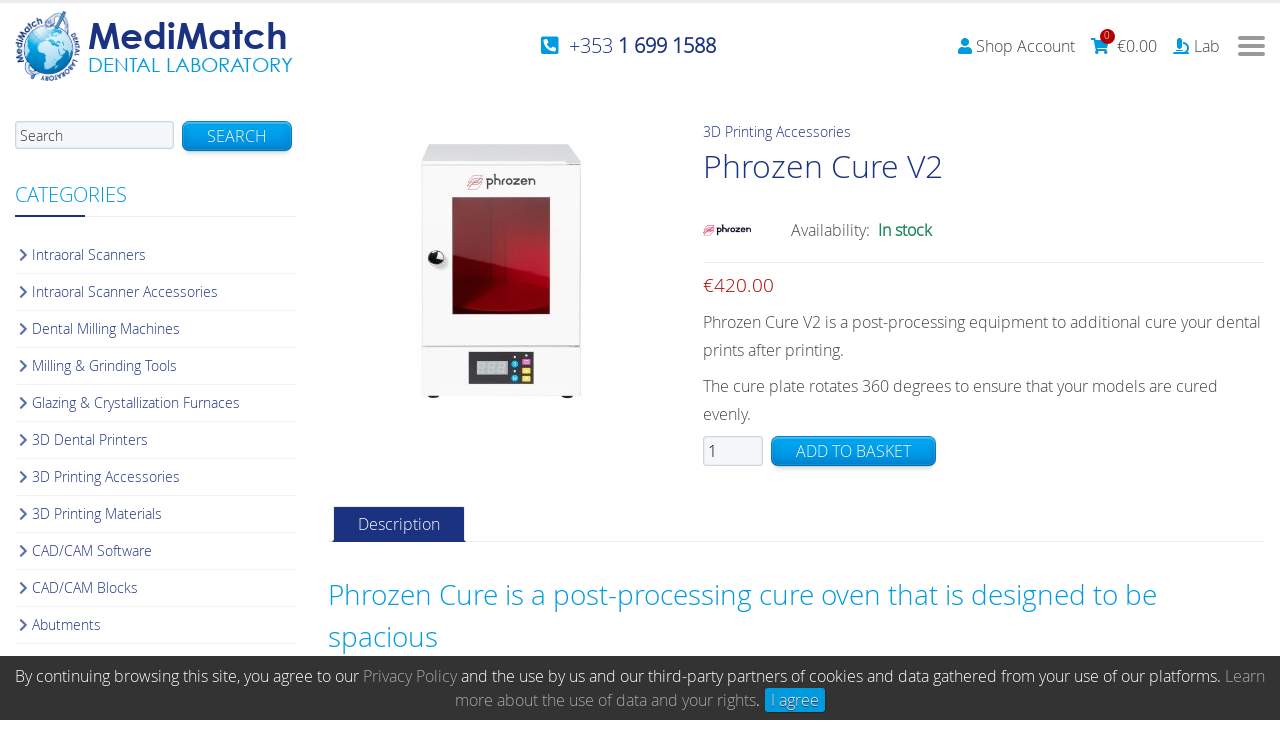

--- FILE ---
content_type: text/html; charset=UTF-8
request_url: https://medimatch.ie/product/3d-printing-accessories/phrozen-cure-v2/
body_size: 17187
content:
<!DOCTYPE html>

<html class="no-js" lang="en-GB">

	<head>

		<meta charset="UTF-8">
		<meta name="viewport" content="width=device-width, initial-scale=1.0">

		<title>Phrozen Cure V2 | MediMatch Dental Laboratory</title>
<meta name='robots' content='max-image-preview:large' />
	<style>img:is([sizes="auto" i], [sizes^="auto," i]) { contain-intrinsic-size: 3000px 1500px }</style>
	<meta name="description" content="Phrozen Cure V2 is a post-processing equipment to additional cure your dental prints after printing. The cure plate rotates 360"><link rel='stylesheet' id='dashicons-css' href='https://medimatch.ie/wp-includes/css/dashicons.min.css?ver=6.8.2' type='text/css' media='all' />
<link rel='stylesheet' id='ngn-styles-css' href='https://medimatch.ie/wp-content/cache/medimatch/css/_473fdf130197f708314dd285f99ee8e2.css?ver=6.8.2' type='text/css' media='all' />
<link rel='stylesheet' id='wdp_pricing-table-css' href='https://medimatch.ie/wp-content/plugins/advanced-dynamic-pricing-for-woocommerce/BaseVersion/assets/css/pricing-table.css?ver=4.10.1' type='text/css' media='all' />
<link rel='stylesheet' id='wdp_deals-table-css' href='https://medimatch.ie/wp-content/plugins/advanced-dynamic-pricing-for-woocommerce/BaseVersion/assets/css/deals-table.css?ver=4.10.1' type='text/css' media='all' />
<script type="text/javascript" src="https://medimatch.ie/wp-includes/js/jquery/jquery.min.js?ver=3.7.1" id="jquery-core-js"></script>
<script type="text/javascript" src="https://medimatch.ie/wp-content/plugins/woocommerce/assets/js/jquery-blockui/jquery.blockUI.min.js?ver=2.7.0-wc.10.2.3" id="jquery-blockui-js" defer="defer" data-wp-strategy="defer"></script>
<script type="text/javascript" src="https://medimatch.ie/wp-content/plugins/woocommerce/assets/js/photoswipe/photoswipe.min.js?ver=4.1.1-wc.10.2.3" id="photoswipe-js" defer="defer" data-wp-strategy="defer"></script>
<script type="text/javascript" src="https://medimatch.ie/wp-content/plugins/woocommerce/assets/js/js-cookie/js.cookie.min.js?ver=2.1.4-wc.10.2.3" id="js-cookie-js" defer="defer" data-wp-strategy="defer"></script>
	<noscript><style>.woocommerce-product-gallery{ opacity: 1 !important; }</style></noscript>
	        <style type="text/css">
            .wdp_bulk_table_content .wdp_pricing_table_caption { color: #6d6d6d ! important} .wdp_bulk_table_content table thead td { color: #6d6d6d ! important} .wdp_bulk_table_content table thead td { background-color: #efefef ! important} .wdp_bulk_table_content table thead td { higlight_background_color-color: #efefef ! important} .wdp_bulk_table_content table thead td { higlight_text_color: #6d6d6d ! important} .wdp_bulk_table_content table tbody td { color: #6d6d6d ! important} .wdp_bulk_table_content table tbody td { background-color: #ffffff ! important} .wdp_bulk_table_content .wdp_pricing_table_footer { color: #6d6d6d ! important}        </style>
        <meta name="google-site-verification" content="YVtG8LTXlpsZ7fuuiuIlP3HsHO84MvlIuzFwN9DbET8" /><link rel="icon" href="https://medimatch.ie/wp-content/uploads/2015/04/medimatch-dental-laboratory-100x100.png" sizes="32x32" />
<link rel="icon" href="https://medimatch.ie/wp-content/uploads/2015/04/medimatch-dental-laboratory.png" sizes="192x192" />
<link rel="apple-touch-icon" href="https://medimatch.ie/wp-content/uploads/2015/04/medimatch-dental-laboratory.png" />
<meta name="msapplication-TileImage" content="https://medimatch.ie/wp-content/uploads/2015/04/medimatch-dental-laboratory.png" />
<script type="text/javascript">function setREVStartSize(e){
			//window.requestAnimationFrame(function() {				 
				window.RSIW = window.RSIW===undefined ? window.innerWidth : window.RSIW;	
				window.RSIH = window.RSIH===undefined ? window.innerHeight : window.RSIH;	
				try {								
					var pw = document.getElementById(e.c).parentNode.offsetWidth,
						newh;
					pw = pw===0 || isNaN(pw) ? window.RSIW : pw;
					e.tabw = e.tabw===undefined ? 0 : parseInt(e.tabw);
					e.thumbw = e.thumbw===undefined ? 0 : parseInt(e.thumbw);
					e.tabh = e.tabh===undefined ? 0 : parseInt(e.tabh);
					e.thumbh = e.thumbh===undefined ? 0 : parseInt(e.thumbh);
					e.tabhide = e.tabhide===undefined ? 0 : parseInt(e.tabhide);
					e.thumbhide = e.thumbhide===undefined ? 0 : parseInt(e.thumbhide);
					e.mh = e.mh===undefined || e.mh=="" || e.mh==="auto" ? 0 : parseInt(e.mh,0);		
					if(e.layout==="fullscreen" || e.l==="fullscreen") 						
						newh = Math.max(e.mh,window.RSIH);					
					else{					
						e.gw = Array.isArray(e.gw) ? e.gw : [e.gw];
						for (var i in e.rl) if (e.gw[i]===undefined || e.gw[i]===0) e.gw[i] = e.gw[i-1];					
						e.gh = e.el===undefined || e.el==="" || (Array.isArray(e.el) && e.el.length==0)? e.gh : e.el;
						e.gh = Array.isArray(e.gh) ? e.gh : [e.gh];
						for (var i in e.rl) if (e.gh[i]===undefined || e.gh[i]===0) e.gh[i] = e.gh[i-1];
											
						var nl = new Array(e.rl.length),
							ix = 0,						
							sl;					
						e.tabw = e.tabhide>=pw ? 0 : e.tabw;
						e.thumbw = e.thumbhide>=pw ? 0 : e.thumbw;
						e.tabh = e.tabhide>=pw ? 0 : e.tabh;
						e.thumbh = e.thumbhide>=pw ? 0 : e.thumbh;					
						for (var i in e.rl) nl[i] = e.rl[i]<window.RSIW ? 0 : e.rl[i];
						sl = nl[0];									
						for (var i in nl) if (sl>nl[i] && nl[i]>0) { sl = nl[i]; ix=i;}															
						var m = pw>(e.gw[ix]+e.tabw+e.thumbw) ? 1 : (pw-(e.tabw+e.thumbw)) / (e.gw[ix]);					
						newh =  (e.gh[ix] * m) + (e.tabh + e.thumbh);
					}
					var el = document.getElementById(e.c);
					if (el!==null && el) el.style.height = newh+"px";					
					el = document.getElementById(e.c+"_wrapper");
					if (el!==null && el) {
						el.style.height = newh+"px";
						el.style.display = "block";
					}
				} catch(e){
					console.log("Failure at Presize of Slider:" + e)
				}					   
			//});
		  };</script>

	</head>

	<body class="wp-singular product-template-default single single-product postid-28597 wp-custom-logo wp-embed-responsive wp-theme-engine wp-child-theme-medimatch theme-engine woocommerce woocommerce-page woocommerce-no-js ngn-front ngn-root ngn-body-phrozen-cure-v2">

		<div class="ngn-body ngn-has-side ngn-has-side-left"><div class="ngn-panel ngn-panel-header"><div class="ngn-wrapper ngn-panel-header-wrapper">
<div class="wp-block-engine-container is-style-5 ngn-padding-set">
<div class="wp-block-engine-container logo ngn-display-flex"><div class="wp-block-site-logo"><a href="https://medimatch.ie/" class="custom-logo-link" rel="home"><img loading="lazy" decoding="async" width="70" height="75" src="https://medimatch.ie/wp-content/uploads/2015/04/medimatch-dental-laboratory.png" class="ngn-image custom-logo" alt="MediMatch Dental Laboratory" title="MediMatch Dental Laboratory" /></a></div>


<p><a href="https://medimatch.ie"><strong>MediMatch</strong><br><em>dental laboratory</em></a></p>
</div>



<div class="wp-block-engine-container phone ngn-display-flex ngn-justify-content-center">
<div class="wp-block-engine-icon"><i class="fas fa-phone-square-alt"></i></div>



<h4 class="wp-block-heading" id="353-1-699-1588"><a href="tel:+35316991588">+353 <strong>1 699 1588</strong></a></h4>
</div>



<div class="wp-block-engine-container ngn-display-flex ngn-justify-content-end">
<div class="wp-block-engine-nav ngn-nav ngn-nav-secondary menu-secondary-container  ngn-nav-dd ngn-nav-horizontal"><ul id="menu-secondary-shop" class="menu"><li id="menu-item-22523" class="menu-item menu-item-type-post_type menu-item-object-page menu-item-22523 ngn-menu-item-has-icon"><a href="https://medimatch.ie/my-account/" class="ngn-link ngn-link-has-icon ngn-anchor"><i class="ngn-icon fas fa-user"></i><span class="ngn-link-title">Shop Account</span></a></li>
<li id="menu-item-22524" class="menu-item menu-item-type-post_type menu-item-object-page menu-item-22524 ngn-menu-item-has-icon ngn-hidden-label menu-item-has-children"><a href="https://medimatch.ie/basket/" class="ngn-link ngn-link-has-icon ngn-link-hidden-label ngn-anchor"><i class="ngn-icon fas fa-shopping-cart"></i><span class="ngn-link-title">Basket</span><span class="ngn-cart-info"><span class="ngn-cart-count" data-count="0">0<span>items</span></span><span class="woocommerce-Price-amount amount"><bdi><span class="woocommerce-Price-currencySymbol">&euro;</span>0.00</bdi></span></span></a><ul class="sub-menu sub-menu-level-1"><li class="menu-item"><div class="ngn-mini-cart">

	<p class="woocommerce-mini-cart__empty-message">No products in the basket.</p>


</div></li></ul></li>
<li id="menu-item-24712" class="lab menu-item menu-item-type-custom menu-item-object-custom menu-item-24712 ngn-menu-item-has-icon"><a target="_blank" href="https://lab.medimatch.com" title="Online Lab System" class="ngn-link ngn-link-has-icon ngn-anchor"><i class="ngn-icon fas fa-microscope"></i><span class="ngn-link-title">Lab</span></a></li>
</ul></div>



<div class="wp-block-engine-nav ngn-nav ngn-nav-mobile menu-mobile-container  ngn-nav-dd ngn-nav-vertical"><ul id="menu-mobile" class="menu"><li id="menu-item-22526" class="menu-item menu-item-type-post_type menu-item-object-page menu-item-home menu-item-22526"><a href="https://medimatch.ie/" class="ngn-link ngn-anchor"><span class="ngn-link-title">Home</span></a></li>
<li id="menu-item-24191" class="menu-item menu-item-type-taxonomy menu-item-object-service_category menu-item-has-children menu-item-24191"><a href="https://medimatch.ie/service-category/crowns-and-bridges/" class="ngn-link ngn-anchor"><span class="ngn-link-title">Products &#038; Services</span></a>
<ul class="sub-menu sub-menu-level-1">
	<li id="menu-item-24189" class="menu-item menu-item-type-taxonomy menu-item-object-service_category menu-item-24189"><a href="https://medimatch.ie/service-category/crowns-and-bridges/" class="ngn-link ngn-anchor"><span class="ngn-link-title">Crowns &amp; Bridges</span></a></li>
	<li id="menu-item-24190" class="menu-item menu-item-type-taxonomy menu-item-object-service_category menu-item-24190"><a href="https://medimatch.ie/service-category/dentures/" class="ngn-link ngn-anchor"><span class="ngn-link-title">Dentures</span></a></li>
	<li id="menu-item-23569" class="menu-item menu-item-type-post_type menu-item-object-service menu-item-23569"><a href="https://medimatch.ie/dental-lab-services/orthodontic-aligners/" class="ngn-link ngn-anchor"><span class="ngn-link-title">Orthodontic Aligners</span></a></li>
	<li id="menu-item-23902" class="menu-item menu-item-type-post_type menu-item-object-service menu-item-23902"><a href="https://medimatch.ie/dental-lab-services/combination-work/" class="ngn-link ngn-anchor"><span class="ngn-link-title">Combination Work</span></a></li>
	<li id="menu-item-23905" class="menu-item menu-item-type-post_type menu-item-object-service menu-item-23905"><a href="https://medimatch.ie/dental-lab-services/dental-implants/" class="ngn-link ngn-anchor"><span class="ngn-link-title">Dental Implants</span></a></li>
</ul>
</li>
<li id="menu-item-24188" class="menu-item menu-item-type-post_type menu-item-object-page menu-item-has-children menu-item-24188"><a href="https://medimatch.ie/intraoral-scanner-connection/" class="ngn-link ngn-anchor"><span class="ngn-link-title">Digital</span></a>
<ul class="sub-menu sub-menu-level-1">
	<li id="menu-item-24192" class="menu-item menu-item-type-post_type menu-item-object-page menu-item-24192"><a href="https://medimatch.ie/intraoral-scanner-connection/" class="ngn-link ngn-anchor"><span class="ngn-link-title">Intraoral Scanner Connection</span></a></li>
	<li id="menu-item-23564" class="menu-item menu-item-type-post_type menu-item-object-page menu-item-23564"><a href="https://medimatch.ie/medit-digital-intraoral-dental-scanner/" class="ngn-link ngn-anchor"><span class="ngn-link-title">Medit</span></a></li>
	<li id="menu-item-23898" class="menu-item menu-item-type-post_type menu-item-object-service menu-item-23898"><a href="https://medimatch.ie/3shape-trios-digital-intraoral-dental-scanner/" class="ngn-link ngn-anchor"><span class="ngn-link-title">3Shape Trios Dental Scanner</span></a></li>
	<li id="menu-item-23917" class="menu-item menu-item-type-post_type menu-item-object-service menu-item-23917"><a href="https://medimatch.ie/itero-element-digital-intraoral-dental-scanner/" class="ngn-link ngn-anchor"><span class="ngn-link-title">iTero Element Intraoral Scanner</span></a></li>
	<li id="menu-item-23944" class="menu-item menu-item-type-post_type menu-item-object-service menu-item-23944"><a href="https://medimatch.ie/carestream-dental-digital-intraoral-scanner/" class="ngn-link ngn-anchor"><span class="ngn-link-title">Carestream Dental</span></a></li>
	<li id="menu-item-24193" class="menu-item menu-item-type-post_type menu-item-object-page menu-item-24193"><a href="https://medimatch.ie/dentsply-sirona-cerec-primescan-digital-intraoral-dental-scanner/" class="ngn-link ngn-anchor"><span class="ngn-link-title">Dentsply Sirona</span></a></li>
	<li id="menu-item-25785" class="menu-item menu-item-type-post_type menu-item-object-page menu-item-25785"><a href="https://medimatch.ie/dental-milling-cutters-grinding-tools-general-code-information/" class="ngn-link ngn-anchor"><span class="ngn-link-title">Milling Cutters &#038; Grinding Tools Info</span></a></li>
</ul>
</li>
<li id="menu-item-23566" class="menu-item menu-item-type-post_type menu-item-object-page menu-item-23566"><a href="https://medimatch.ie/send-a-case/" class="ngn-link ngn-anchor"><span class="ngn-link-title">Send A Case</span></a></li>
<li id="menu-item-23565" class="menu-item menu-item-type-post_type menu-item-object-page menu-item-23565"><a href="https://medimatch.ie/downloads/" class="ngn-link ngn-anchor"><span class="ngn-link-title">Downloads</span></a></li>
<li id="menu-item-24907" class="menu-item menu-item-type-post_type menu-item-object-page menu-item-has-children current_page_parent menu-item-24907"><a href="https://medimatch.ie/shop/" class="ngn-link ngn-anchor"><span class="ngn-link-title">Shop</span></a>
<ul class="sub-menu sub-menu-level-1">
	<li id="menu-item-25032" class="menu-item menu-item-type-taxonomy menu-item-object-product_cat menu-item-25032"><a href="https://medimatch.ie/product-category/intraoral-scanners/" class="ngn-link ngn-anchor"><span class="ngn-link-title">Intraoral Scanners</span></a></li>
	<li id="menu-item-25031" class="menu-item menu-item-type-taxonomy menu-item-object-product_cat menu-item-25031"><a href="https://medimatch.ie/product-category/intraoral-scanner-accessories/" class="ngn-link ngn-anchor"><span class="ngn-link-title">Intraoral Scanner Accessories</span></a></li>
	<li id="menu-item-25028" class="menu-item menu-item-type-taxonomy menu-item-object-product_cat menu-item-25028"><a href="https://medimatch.ie/product-category/dental-milling-machines/" class="ngn-link ngn-anchor"><span class="ngn-link-title">Dental Milling Machines</span></a></li>
	<li id="menu-item-27758" class="menu-item menu-item-type-taxonomy menu-item-object-product_cat menu-item-27758"><a href="https://medimatch.ie/product-category/milling-grinding-tools/" class="ngn-link ngn-anchor"><span class="ngn-link-title">Milling &amp; Grinding Tools</span></a></li>
	<li id="menu-item-25282" class="menu-item menu-item-type-taxonomy menu-item-object-product_cat menu-item-25282"><a href="https://medimatch.ie/product-category/3d-dental-printers/" class="ngn-link ngn-anchor"><span class="ngn-link-title">3D Dental Printers</span></a></li>
	<li id="menu-item-27757" class="menu-item menu-item-type-taxonomy menu-item-object-product_cat current-product-ancestor current-menu-parent current-product-parent menu-item-27757"><a href="https://medimatch.ie/product-category/3d-printing-accessories/" class="ngn-link ngn-anchor"><span class="ngn-link-title">3D Printing Accessories</span></a></li>
	<li id="menu-item-25201" class="menu-item menu-item-type-taxonomy menu-item-object-product_cat menu-item-25201"><a href="https://medimatch.ie/product-category/3d-printing-materials/" class="ngn-link ngn-anchor"><span class="ngn-link-title">3D Printing Materials</span></a></li>
	<li id="menu-item-25398" class="menu-item menu-item-type-taxonomy menu-item-object-product_cat menu-item-25398"><a href="https://medimatch.ie/product-category/glazing-crystallization-furnace/" class="ngn-link ngn-anchor"><span class="ngn-link-title">Glazing &amp; Crystallization Furnaces</span></a></li>
	<li id="menu-item-25353" class="menu-item menu-item-type-taxonomy menu-item-object-product_cat menu-item-25353"><a href="https://medimatch.ie/product-category/cad-cam-software/" class="ngn-link ngn-anchor"><span class="ngn-link-title">CAD/CAM Software</span></a></li>
	<li id="menu-item-27761" class="menu-item menu-item-type-taxonomy menu-item-object-product_cat menu-item-27761"><a href="https://medimatch.ie/product-category/cad-cam-blocks/" class="ngn-link ngn-anchor"><span class="ngn-link-title">CAD/CAM Blocks</span></a></li>
	<li id="menu-item-27762" class="menu-item menu-item-type-taxonomy menu-item-object-product_cat menu-item-27762"><a href="https://medimatch.ie/product-category/dental-abutments/" class="ngn-link ngn-anchor"><span class="ngn-link-title">Abutments</span></a></li>
	<li id="menu-item-27763" class="menu-item menu-item-type-taxonomy menu-item-object-product_cat menu-item-27763"><a href="https://medimatch.ie/product-category/polishing-adjustment-kits/" class="ngn-link ngn-anchor"><span class="ngn-link-title">Polishing &amp; Adjustment Kits</span></a></li>
	<li id="menu-item-28152" class="menu-item menu-item-type-taxonomy menu-item-object-product_cat menu-item-28152"><a href="https://medimatch.ie/product-category/motor/" class="ngn-link ngn-anchor"><span class="ngn-link-title">Motor</span></a></li>
	<li id="menu-item-27759" class="menu-item menu-item-type-taxonomy menu-item-object-product_cat menu-item-27759"><a href="https://medimatch.ie/product-category/digital-workflow-kits/" class="ngn-link ngn-anchor"><span class="ngn-link-title">Digital Workflow Kits</span></a></li>
	<li id="menu-item-27760" class="menu-item menu-item-type-taxonomy menu-item-object-product_cat menu-item-27760"><a href="https://medimatch.ie/product-category/desktop-scanners/" class="ngn-link ngn-anchor"><span class="ngn-link-title">Desktop Scanners</span></a></li>
	<li id="menu-item-25027" class="menu-item menu-item-type-taxonomy menu-item-object-product_cat menu-item-25027"><a href="https://medimatch.ie/product-category/dental-accessories/" class="ngn-link ngn-anchor"><span class="ngn-link-title">Dental Accessories</span></a></li>
	<li id="menu-item-25057" class="menu-item menu-item-type-taxonomy menu-item-object-product_cat menu-item-25057"><a href="https://medimatch.ie/product-category/infection-management/" class="ngn-link ngn-anchor"><span class="ngn-link-title">Infection Management</span></a></li>
	<li id="menu-item-25029" class="menu-item menu-item-type-taxonomy menu-item-object-product_cat menu-item-25029"><a href="https://medimatch.ie/product-category/desktop-laptop-trolleys/" class="ngn-link ngn-anchor"><span class="ngn-link-title">Desktop &amp; Laptop Trolleys</span></a></li>
	<li id="menu-item-27764" class="menu-item menu-item-type-taxonomy menu-item-object-product_cat menu-item-27764"><a href="https://medimatch.ie/product-category/desktops-laptops/" class="ngn-link ngn-anchor"><span class="ngn-link-title">Desktops &amp; Laptops</span></a></li>
	<li id="menu-item-25034" class="menu-item menu-item-type-taxonomy menu-item-object-product_cat menu-item-25034"><a href="https://medimatch.ie/product-category/trainings/" class="ngn-link ngn-anchor"><span class="ngn-link-title">Trainings</span></a></li>
	<li id="menu-item-25380" class="menu-item menu-item-type-taxonomy menu-item-object-product_cat menu-item-25380"><a href="https://medimatch.ie/product-category/courses-events/" class="ngn-link ngn-anchor"><span class="ngn-link-title">Courses &amp; Events</span></a></li>
</ul>
</li>
<li id="menu-item-24681" class="menu-item menu-item-type-post_type_archive menu-item-object-protocol menu-item-24681"><a href="https://medimatch.ie/dental-lab-protocols/" class="ngn-link ngn-anchor"><span class="ngn-link-title">Protocols</span></a></li>
<li id="menu-item-23563" class="menu-item menu-item-type-post_type menu-item-object-page menu-item-23563"><a href="https://medimatch.ie/faqs/" class="ngn-link ngn-anchor"><span class="ngn-link-title">FAQs</span></a></li>
<li id="menu-item-22527" class="menu-item menu-item-type-post_type menu-item-object-page menu-item-22527"><a href="https://medimatch.ie/contact/" class="ngn-link ngn-anchor"><span class="ngn-link-title">Contact</span></a></li>
</ul></div><div class="ngn-nav-toggle"><div></div></div>
</div>



<div class="wp-block-engine-nav ngn-nav ngn-nav-primary menu-primary-container  ngn-nav-dd ngn-nav-horizontal"><ul id="menu-main" class="menu"><li id="menu-item-178" class="menu-item menu-item-type-post_type menu-item-object-page menu-item-home menu-item-178"><a href="https://medimatch.ie/" class="ngn-link ngn-button is-style-2"><span class="ngn-link-title">Home</span></a></li>
<li id="menu-item-22844" class="menu-item menu-item-type-post_type menu-item-object-page menu-item-has-children menu-item-22844"><a href="https://medimatch.ie/products-services/" class="ngn-link ngn-button is-style-2"><span class="ngn-link-title">Products</span></a>
<ul class="sub-menu sub-menu-level-1">
	<li id="menu-item-23748" class="menu-item menu-item-type-taxonomy menu-item-object-service_category menu-item-23748"><a href="https://medimatch.ie/service-category/crowns-and-bridges/" class="ngn-link ngn-anchor"><span class="ngn-link-title">Crowns &amp; Bridges</span></a></li>
	<li id="menu-item-23749" class="menu-item menu-item-type-taxonomy menu-item-object-service_category menu-item-23749"><a href="https://medimatch.ie/service-category/dentures/" class="ngn-link ngn-anchor"><span class="ngn-link-title">Dentures</span></a></li>
	<li id="menu-item-24076" class="menu-item menu-item-type-post_type menu-item-object-service menu-item-24076"><a href="https://medimatch.ie/dental-lab-services/combination-work/" class="ngn-link ngn-anchor"><span class="ngn-link-title">Combination Work</span></a></li>
	<li id="menu-item-22828" class="menu-item menu-item-type-post_type menu-item-object-service menu-item-22828"><a href="https://medimatch.ie/dental-lab-services/orthodontic-aligners/" class="ngn-link ngn-anchor"><span class="ngn-link-title">Orthodontic Aligners</span></a></li>
	<li id="menu-item-23634" class="menu-item menu-item-type-post_type menu-item-object-service menu-item-23634"><a href="https://medimatch.ie/dental-lab-services/dental-implants/" class="ngn-link ngn-anchor"><span class="ngn-link-title">Dental Implants</span></a></li>
</ul>
</li>
<li id="menu-item-24240" class="menu-item menu-item-type-post_type menu-item-object-page menu-item-has-children menu-item-24240"><a href="https://medimatch.ie/intraoral-scanner-connection/" class="ngn-link ngn-button is-style-2"><span class="ngn-link-title">Digital</span></a>
<ul class="sub-menu sub-menu-level-1">
	<li id="menu-item-23536" class="menu-item menu-item-type-post_type menu-item-object-page menu-item-23536"><a href="https://medimatch.ie/intraoral-scanner-connection/" class="ngn-link ngn-anchor"><span class="ngn-link-title">Intraoral Scanner Connection</span></a></li>
	<li id="menu-item-22794" class="menu-item menu-item-type-post_type menu-item-object-page menu-item-22794"><a href="https://medimatch.ie/medit-digital-intraoral-dental-scanner/" class="ngn-link ngn-anchor"><span class="ngn-link-title">Medit</span></a></li>
	<li id="menu-item-23610" class="menu-item menu-item-type-post_type menu-item-object-page menu-item-23610"><a href="https://medimatch.ie/carestream-dental-digital-intraoral-scanner/" class="ngn-link ngn-anchor"><span class="ngn-link-title">Carestream Dental</span></a></li>
	<li id="menu-item-23631" class="menu-item menu-item-type-post_type menu-item-object-page menu-item-23631"><a href="https://medimatch.ie/3shape-trios-digital-intraoral-dental-scanner/" class="ngn-link ngn-anchor"><span class="ngn-link-title">3Shape Dental Scanner</span></a></li>
	<li id="menu-item-23637" class="menu-item menu-item-type-post_type menu-item-object-page menu-item-23637"><a href="https://medimatch.ie/itero-element-digital-intraoral-dental-scanner/" class="ngn-link ngn-anchor"><span class="ngn-link-title">iTero Element Intraoral Scanner</span></a></li>
	<li id="menu-item-24000" class="menu-item menu-item-type-post_type menu-item-object-service menu-item-24000"><a href="https://medimatch.ie/dentsply-sirona-cerec-primescan-digital-intraoral-dental-scanner/" class="ngn-link ngn-anchor"><span class="ngn-link-title">Dentsply Sirona</span></a></li>
	<li id="menu-item-25786" class="menu-item menu-item-type-post_type menu-item-object-page menu-item-25786"><a href="https://medimatch.ie/dental-milling-cutters-grinding-tools-general-code-information/" class="ngn-link ngn-anchor"><span class="ngn-link-title">Milling Cutters &#038; Grinding Tools Info</span></a></li>
</ul>
</li>
<li id="menu-item-190" class="menu-item menu-item-type-post_type menu-item-object-page menu-item-190"><a href="https://medimatch.ie/send-a-case/" class="ngn-link ngn-button is-style-2"><span class="ngn-link-title">Send A Case</span></a></li>
<li id="menu-item-23508" class="menu-item menu-item-type-post_type menu-item-object-page menu-item-23508"><a href="https://medimatch.ie/downloads/" class="ngn-link ngn-button is-style-2"><span class="ngn-link-title">Downloads</span></a></li>
<li id="menu-item-24906" class="menu-item menu-item-type-post_type menu-item-object-page current_page_parent menu-item-24906 ngn-menu-item-has-icon"><a href="https://medimatch.ie/shop/" class="ngn-link ngn-link-has-icon ngn-button is-style-2"><i class="ngn-icon fas fa-tooth"></i><span class="ngn-link-title">Shop</span></a></li>
<li id="menu-item-22785" class="menu-item menu-item-type-post_type menu-item-object-page menu-item-22785"><a href="https://medimatch.ie/faqs/" class="ngn-link ngn-button is-style-2"><span class="ngn-link-title">FAQs</span></a></li>
<li id="menu-item-214" class="menu-item menu-item-type-post_type menu-item-object-page menu-item-214"><a href="https://medimatch.ie/contact/" class="ngn-link ngn-button is-style-2"><span class="ngn-link-title">Contact</span></a></li>
</ul></div>
</div>
</div></div><div class="ngn-main"><div class="ngn-wrapper ngn-wrapper-main"><div class="ngn-panel ngn-panel-left ngn-side"><div class="ngn-panel-toggle"><i class="fa"></i></div><div class="ngn-wrapper ngn-panel-left-wrapper"><form id="977714696" method="post" enctype="multipart/form-data" class="ngn-form ngn-form-woocommerce-search ngn-form-inline" data-role="form" data-widgets="7b22666f726d223a7b2275726c223a2268747470733a5c2f5c2f6d6564696d617463682e69655c2f616a61785c2f222c22636c6173735f707265666978223a226e676e222c22616a6178223a66616c73657d7d@"><input type="text" value="" id="field-696f8b1297385" name="email_2" class="ngn-text ngn-ht" /><div class="ngn-field ngn-field-text"><label for="field-696f8b1297393" title="Search"><span class="ngn-label-text">Search</span></label><div class="ngn-field-wrapper"><input type="text" value="" id="field-696f8b1297393" name="search" title="Search" placeholder="Search" class="ngn-text" /></div></div><div class="ngn-field ngn-field-button ngn-field-submit"><div class="ngn-field-wrapper"><button type="submit" value="submit" id="field-696f8b129739d" title="Search" class="ngn-button ngn-submit">Search</button></div></div><input type="hidden" id="_wpnonce" name="_wpnonce" value="5fb19f734f" /><input type="hidden" value="form" id="field-696f8b12973c2" name="action" class="ngn-hidden" /><input type="hidden" value="[base64]" id="field-696f8b12973dc" name="_hash" class="ngn-hidden" /></form>



<h2 class="wp-block-heading" id="categories">Categories</h2>



<div class="wp-block-engine-nav ngn-nav ngn-nav-shop menu-shop-container  ngn-nav-dd ngn-nav-vertical"><ul id="menu-shop-categories" class="menu"><li id="menu-item-24644" class="menu-item menu-item-type-taxonomy menu-item-object-product_cat menu-item-24644"><a href="https://medimatch.ie/product-category/intraoral-scanners/" class="ngn-link ngn-anchor"><span class="ngn-link-title">Intraoral Scanners</span></a></li>
<li id="menu-item-24917" class="menu-item menu-item-type-taxonomy menu-item-object-product_cat menu-item-24917"><a href="https://medimatch.ie/product-category/intraoral-scanner-accessories/" class="ngn-link ngn-anchor"><span class="ngn-link-title">Intraoral Scanner Accessories</span></a></li>
<li id="menu-item-24709" class="menu-item menu-item-type-taxonomy menu-item-object-product_cat menu-item-24709"><a href="https://medimatch.ie/product-category/dental-milling-machines/" class="ngn-link ngn-anchor"><span class="ngn-link-title">Dental Milling Machines</span></a></li>
<li id="menu-item-27722" class="menu-item menu-item-type-taxonomy menu-item-object-product_cat menu-item-27722"><a href="https://medimatch.ie/product-category/milling-grinding-tools/" class="ngn-link ngn-anchor"><span class="ngn-link-title">Milling &amp; Grinding Tools</span></a></li>
<li id="menu-item-25399" class="menu-item menu-item-type-taxonomy menu-item-object-product_cat menu-item-25399"><a href="https://medimatch.ie/product-category/glazing-crystallization-furnace/" class="ngn-link ngn-anchor"><span class="ngn-link-title">Glazing &amp; Crystallization Furnaces</span></a></li>
<li id="menu-item-25281" class="menu-item menu-item-type-taxonomy menu-item-object-product_cat menu-item-25281"><a href="https://medimatch.ie/product-category/3d-dental-printers/" class="ngn-link ngn-anchor"><span class="ngn-link-title">3D Dental Printers</span></a></li>
<li id="menu-item-27723" class="menu-item menu-item-type-taxonomy menu-item-object-product_cat current-product-ancestor current-menu-parent current-product-parent menu-item-27723"><a href="https://medimatch.ie/product-category/3d-printing-accessories/" class="ngn-link ngn-anchor"><span class="ngn-link-title">3D Printing Accessories</span></a></li>
<li id="menu-item-25199" class="menu-item menu-item-type-taxonomy menu-item-object-product_cat menu-item-25199"><a href="https://medimatch.ie/product-category/3d-printing-materials/" class="ngn-link ngn-anchor"><span class="ngn-link-title">3D Printing Materials</span></a></li>
<li id="menu-item-25348" class="menu-item menu-item-type-taxonomy menu-item-object-product_cat menu-item-25348"><a href="https://medimatch.ie/product-category/cad-cam-software/" class="ngn-link ngn-anchor"><span class="ngn-link-title">CAD/CAM Software</span></a></li>
<li id="menu-item-27724" class="menu-item menu-item-type-taxonomy menu-item-object-product_cat menu-item-27724"><a href="https://medimatch.ie/product-category/cad-cam-blocks/" class="ngn-link ngn-anchor"><span class="ngn-link-title">CAD/CAM Blocks</span></a></li>
<li id="menu-item-27725" class="menu-item menu-item-type-taxonomy menu-item-object-product_cat menu-item-27725"><a href="https://medimatch.ie/product-category/dental-abutments/" class="ngn-link ngn-anchor"><span class="ngn-link-title">Abutments</span></a></li>
<li id="menu-item-27726" class="menu-item menu-item-type-taxonomy menu-item-object-product_cat menu-item-27726"><a href="https://medimatch.ie/product-category/polishing-adjustment-kits/" class="ngn-link ngn-anchor"><span class="ngn-link-title">Polishing &amp; Adjustment Kits</span></a></li>
<li id="menu-item-28151" class="menu-item menu-item-type-taxonomy menu-item-object-product_cat menu-item-28151"><a href="https://medimatch.ie/product-category/motor/" class="ngn-link ngn-anchor"><span class="ngn-link-title">Motor</span></a></li>
<li id="menu-item-27728" class="menu-item menu-item-type-taxonomy menu-item-object-product_cat menu-item-27728"><a href="https://medimatch.ie/product-category/digital-workflow-kits/" class="ngn-link ngn-anchor"><span class="ngn-link-title">Digital Workflow Kits</span></a></li>
<li id="menu-item-27727" class="menu-item menu-item-type-taxonomy menu-item-object-product_cat menu-item-27727"><a href="https://medimatch.ie/product-category/desktop-scanners/" class="ngn-link ngn-anchor"><span class="ngn-link-title">Desktop Scanners</span></a></li>
<li id="menu-item-24641" class="menu-item menu-item-type-taxonomy menu-item-object-product_cat menu-item-24641"><a href="https://medimatch.ie/product-category/dental-accessories/" class="ngn-link ngn-anchor"><span class="ngn-link-title">Dental Accessories</span></a></li>
<li id="menu-item-25055" class="menu-item menu-item-type-taxonomy menu-item-object-product_cat menu-item-25055"><a href="https://medimatch.ie/product-category/infection-management/" class="ngn-link ngn-anchor"><span class="ngn-link-title">Infection Management</span></a></li>
<li id="menu-item-24642" class="menu-item menu-item-type-taxonomy menu-item-object-product_cat menu-item-24642"><a href="https://medimatch.ie/product-category/desktop-laptop-trolleys/" class="ngn-link ngn-anchor"><span class="ngn-link-title">Desktop &amp; Laptop Trolleys</span></a></li>
<li id="menu-item-24643" class="menu-item menu-item-type-taxonomy menu-item-object-product_cat menu-item-24643"><a href="https://medimatch.ie/product-category/desktops-laptops/" class="ngn-link ngn-anchor"><span class="ngn-link-title">Desktops &amp; Laptops</span></a></li>
<li id="menu-item-24646" class="menu-item menu-item-type-taxonomy menu-item-object-product_cat menu-item-24646"><a href="https://medimatch.ie/product-category/trainings/" class="ngn-link ngn-anchor"><span class="ngn-link-title">Trainings</span></a></li>
<li id="menu-item-25378" class="menu-item menu-item-type-taxonomy menu-item-object-product_cat menu-item-25378"><a href="https://medimatch.ie/product-category/courses-events/" class="ngn-link ngn-anchor"><span class="ngn-link-title">Courses &amp; Events</span></a></li>
<li id="menu-item-28382" class="menu-item menu-item-type-taxonomy menu-item-object-product_cat menu-item-28382"><a href="https://medimatch.ie/product-category/face-scanner/" class="ngn-link ngn-anchor"><span class="ngn-link-title">Face scanner</span></a></li>
<li id="menu-item-28416" class="menu-item menu-item-type-taxonomy menu-item-object-product_cat menu-item-28416"><a href="https://medimatch.ie/product-category/cure-light/" class="ngn-link ngn-anchor"><span class="ngn-link-title">Cure light</span></a></li>
</ul></div>



<h2 class="wp-block-heading" id="brands">Brands</h2>



<div class="wp-block-engine-nav ngn-nav ngn-nav-shop-brands menu-shop-brands-container  ngn-nav-dd ngn-nav-vertical"><ul id="menu-shop-brands" class="menu"><li id="menu-item-28909" class="menu-item menu-item-type-taxonomy menu-item-object-product_brand menu-item-28909 ngn-menu-item-has-thumb"><a href="https://medimatch.ie/brand/3shape/" class="ngn-link ngn-link-has-thumb ngn-anchor"><img loading="lazy" decoding="async" src="https://medimatch.ie/wp-content/uploads/2024/11/3shape-trios-logo-150x150.png" alt="3Shape" class="ngn-image ngn-term-attachment" height="24" width="24" /><span class="ngn-link-title">3Shape</span></a></li>
<li id="menu-item-24725" class="menu-item menu-item-type-taxonomy menu-item-object-product_brand menu-item-24725 ngn-menu-item-has-thumb"><a href="https://medimatch.ie/brand/dell/" class="ngn-link ngn-link-has-thumb ngn-anchor"><img loading="lazy" decoding="async" src="https://medimatch.ie/wp-content/uploads/2021/10/dell-dental-shop-logo-150x150.png" alt="Dell" class="ngn-image ngn-term-attachment" height="24" width="24" /><span class="ngn-link-title">Dell</span></a></li>
<li id="menu-item-24726" class="menu-item menu-item-type-taxonomy menu-item-object-product_brand menu-item-24726 ngn-menu-item-has-thumb"><a href="https://medimatch.ie/brand/epson/" class="ngn-link ngn-link-has-thumb ngn-anchor"><img loading="lazy" decoding="async" src="https://medimatch.ie/wp-content/uploads/2021/10/epson-dental-shop-logo-150x150.png" alt="Epson" class="ngn-image ngn-term-attachment" height="24" width="24" /><span class="ngn-link-title">Epson</span></a></li>
<li id="menu-item-24728" class="menu-item menu-item-type-taxonomy menu-item-object-product_brand menu-item-24728 ngn-menu-item-has-thumb"><a href="https://medimatch.ie/brand/vhf/" class="ngn-link ngn-link-has-thumb ngn-anchor"><img loading="lazy" decoding="async" src="https://medimatch.ie/wp-content/uploads/2021/10/vhf-dental-shop-logo-150x150.png" alt="VHF" class="ngn-image ngn-term-attachment" height="24" width="24" /><span class="ngn-link-title">VHF</span></a></li>
<li id="menu-item-24835" class="menu-item menu-item-type-taxonomy menu-item-object-product_brand menu-item-24835 ngn-menu-item-has-thumb"><a href="https://medimatch.ie/brand/itero/" class="ngn-link ngn-link-has-thumb ngn-anchor"><img loading="lazy" decoding="async" src="https://medimatch.ie/wp-content/uploads/2021/10/itero-dental-shop-logo-150x150.png" alt="iTero" class="ngn-image ngn-term-attachment" height="24" width="24" /><span class="ngn-link-title">iTero</span></a></li>
<li id="menu-item-25352" class="menu-item menu-item-type-taxonomy menu-item-object-product_brand menu-item-25352 ngn-menu-item-has-thumb"><a href="https://medimatch.ie/brand/exocad/" class="ngn-link ngn-link-has-thumb ngn-anchor"><img loading="lazy" decoding="async" src="https://medimatch.ie/wp-content/uploads/2021/12/exocad-logo-150x150.png" alt="Exocad" class="ngn-image ngn-term-attachment" height="24" width="24" /><span class="ngn-link-title">Exocad</span></a></li>
<li id="menu-item-28659" class="menu-item menu-item-type-taxonomy menu-item-object-product_brand menu-item-28659 ngn-menu-item-has-thumb"><a href="https://medimatch.ie/brand/exoplan/" class="ngn-link ngn-link-has-thumb ngn-anchor"><img loading="lazy" decoding="async" src="https://medimatch.ie/wp-content/uploads/2024/03/exoplan-exocad-logo-150x150.png" alt="Exoplan" class="ngn-image ngn-term-attachment" height="24" width="24" /><span class="ngn-link-title">Exoplan</span></a></li>
<li id="menu-item-25058" class="menu-item menu-item-type-taxonomy menu-item-object-product_brand menu-item-25058 ngn-menu-item-has-thumb"><a href="https://medimatch.ie/brand/cleandental/" class="ngn-link ngn-link-has-thumb ngn-anchor"><img loading="lazy" decoding="async" src="https://medimatch.ie/wp-content/uploads/2021/10/cleandental-dental-shop-logo-150x150.png" alt="CleanDental" class="ngn-image ngn-term-attachment" height="24" width="24" /><span class="ngn-link-title">CleanDental</span></a></li>
<li id="menu-item-27709" class="menu-item menu-item-type-taxonomy menu-item-object-product_brand menu-item-27709 ngn-menu-item-has-thumb"><a href="https://medimatch.ie/brand/coltene/" class="ngn-link ngn-link-has-thumb ngn-anchor"><img loading="lazy" decoding="async" src="https://medimatch.ie/wp-content/uploads/2023/07/coltene-logo-150x150.png" alt="COLTENE" class="ngn-image ngn-term-attachment" height="24" width="24" /><span class="ngn-link-title">COLTENE</span></a></li>
<li id="menu-item-25197" class="menu-item menu-item-type-taxonomy menu-item-object-product_brand menu-item-25197 ngn-menu-item-has-thumb"><a href="https://medimatch.ie/brand/nextdent/" class="ngn-link ngn-link-has-thumb ngn-anchor"><img loading="lazy" decoding="async" src="https://medimatch.ie/wp-content/uploads/2021/11/nextdent-by-3d-systems-logo-150x150.png" alt="NextDent" class="ngn-image ngn-term-attachment" height="24" width="24" /><span class="ngn-link-title">NextDent</span></a></li>
<li id="menu-item-25293" class="menu-item menu-item-type-taxonomy menu-item-object-product_brand menu-item-25293 ngn-menu-item-has-thumb"><a href="https://medimatch.ie/brand/borea-dental/" class="ngn-link ngn-link-has-thumb ngn-anchor"><img loading="lazy" decoding="async" src="https://medimatch.ie/wp-content/uploads/2021/11/borea-dental-logo-150x150.png" alt="Borea" class="ngn-image ngn-term-attachment" height="24" width="24" /><span class="ngn-link-title">Borea</span></a></li>
<li id="menu-item-27710" class="menu-item menu-item-type-taxonomy menu-item-object-product_brand menu-item-27710 ngn-menu-item-has-thumb"><a href="https://medimatch.ie/brand/iphysio/" class="ngn-link ngn-link-has-thumb ngn-anchor"><img loading="lazy" decoding="async" src="https://medimatch.ie/wp-content/uploads/2023/07/iphysio-dental-logo-150x150.png" alt="iPhysio" class="ngn-image ngn-term-attachment" height="24" width="24" /><span class="ngn-link-title">iPhysio</span></a></li>
<li id="menu-item-25409" class="menu-item menu-item-type-taxonomy menu-item-object-product_brand menu-item-25409 ngn-menu-item-has-thumb"><a href="https://medimatch.ie/brand/ivoclar-vivadent/" class="ngn-link ngn-link-has-thumb ngn-anchor"><img loading="lazy" decoding="async" src="https://medimatch.ie/wp-content/uploads/2022/01/ivoclar-vivadent-logo-150x150.png" alt="Ivoclar Vivadent" class="ngn-image ngn-term-attachment" height="24" width="24" /><span class="ngn-link-title">Ivoclar Vivadent</span></a></li>
<li id="menu-item-27711" class="menu-item menu-item-type-taxonomy menu-item-object-product_brand menu-item-27711 ngn-menu-item-has-thumb"><a href="https://medimatch.ie/brand/vita-zahnfabrik/" class="ngn-link ngn-link-has-thumb ngn-anchor"><img loading="lazy" decoding="async" src="https://medimatch.ie/wp-content/uploads/2023/07/vita-zahnfabrik-logo-150x150.png" alt="VITA Zahnfabrik" class="ngn-image ngn-term-attachment" height="24" width="24" /><span class="ngn-link-title">VITA Zahnfabrik</span></a></li>
<li id="menu-item-27712" class="menu-item menu-item-type-taxonomy menu-item-object-product_brand menu-item-27712 ngn-menu-item-has-thumb"><a href="https://medimatch.ie/brand/panda-scanner/" class="ngn-link ngn-link-has-thumb ngn-anchor"><img loading="lazy" decoding="async" src="https://medimatch.ie/wp-content/uploads/2023/07/panda-scanner-logo.png" alt="Panda Scanner" class="ngn-image ngn-term-attachment" height="24" width="24" /><span class="ngn-link-title">Panda Scanner</span></a></li>
<li id="menu-item-27713" class="menu-item menu-item-type-taxonomy menu-item-object-product_brand menu-item-27713 ngn-menu-item-has-thumb"><a href="https://medimatch.ie/brand/raymedical/" class="ngn-link ngn-link-has-thumb ngn-anchor"><img loading="lazy" decoding="async" src="https://medimatch.ie/wp-content/uploads/2023/07/raymedical-logo-150x150.jpg" alt="Ray" class="ngn-image ngn-term-attachment" height="24" width="24" /><span class="ngn-link-title">Ray</span></a></li>
<li id="menu-item-27715" class="menu-item menu-item-type-taxonomy menu-item-object-product_brand current-product-ancestor current-menu-parent current-product-parent menu-item-27715 ngn-menu-item-has-thumb"><a href="https://medimatch.ie/brand/phrozen/" class="ngn-link ngn-link-has-thumb ngn-anchor"><img loading="lazy" decoding="async" src="https://medimatch.ie/wp-content/uploads/2023/07/phrozen-3d-printer-logo-150x150.png" alt="Phrozen" class="ngn-image ngn-term-attachment" height="24" width="24" /><span class="ngn-link-title">Phrozen</span></a></li>
<li id="menu-item-27716" class="menu-item menu-item-type-taxonomy menu-item-object-product_brand menu-item-27716 ngn-menu-item-has-thumb"><a href="https://medimatch.ie/brand/lo-russo-retractors/" class="ngn-link ngn-link-has-thumb ngn-anchor"><img loading="lazy" decoding="async" src="https://medimatch.ie/wp-content/uploads/2023/07/lo-russo-retractors-logo-150x150.png" alt="LO RUSSO RETRACTORS" class="ngn-image ngn-term-attachment" height="24" width="24" /><span class="ngn-link-title">LO RUSSO RETRACTORS</span></a></li>
<li id="menu-item-27718" class="menu-item menu-item-type-taxonomy menu-item-object-product_brand menu-item-27718 ngn-menu-item-has-thumb"><a href="https://medimatch.ie/brand/fussen/" class="ngn-link ngn-link-has-thumb ngn-anchor"><img loading="lazy" decoding="async" src="https://medimatch.ie/wp-content/uploads/2023/07/fussengroup-logo-150x150.jpg" alt="Fussen" class="ngn-image ngn-term-attachment" height="24" width="24" /><span class="ngn-link-title">Fussen</span></a></li>
<li id="menu-item-27719" class="menu-item menu-item-type-taxonomy menu-item-object-product_brand menu-item-27719 ngn-menu-item-has-thumb"><a href="https://medimatch.ie/brand/aidite/" class="ngn-link ngn-link-has-thumb ngn-anchor"><img loading="lazy" decoding="async" src="https://medimatch.ie/wp-content/uploads/2023/07/aidite-logo-dental-150x150.png" alt="Aidite" class="ngn-image ngn-term-attachment" height="24" width="24" /><span class="ngn-link-title">Aidite</span></a></li>
<li id="menu-item-27720" class="menu-item menu-item-type-taxonomy menu-item-object-product_brand menu-item-27720 ngn-menu-item-has-thumb"><a href="https://medimatch.ie/brand/gc-dental/" class="ngn-link ngn-link-has-thumb ngn-anchor"><img loading="lazy" decoding="async" src="https://medimatch.ie/wp-content/uploads/2023/07/gc-dental-logo-150x150.png" alt="GC" class="ngn-image ngn-term-attachment" height="24" width="24" /><span class="ngn-link-title">GC</span></a></li>
<li id="menu-item-27721" class="menu-item menu-item-type-taxonomy menu-item-object-product_brand menu-item-27721 ngn-menu-item-has-thumb"><a href="https://medimatch.ie/brand/woodpecker/" class="ngn-link ngn-link-has-thumb ngn-anchor"><img loading="lazy" decoding="async" src="https://medimatch.ie/wp-content/uploads/2023/07/woodpecker-logo-150x150.png" alt="Woodpecker" class="ngn-image ngn-term-attachment" height="24" width="24" /><span class="ngn-link-title">Woodpecker</span></a></li>
<li id="menu-item-29468" class="menu-item menu-item-type-taxonomy menu-item-object-product_brand menu-item-29468 ngn-menu-item-has-thumb"><a href="https://medimatch.ie/brand/imetric4d/" class="ngn-link ngn-link-has-thumb ngn-anchor"><img loading="lazy" decoding="async" src="https://medimatch.ie/wp-content/uploads/2025/12/imetric-logo-150x150.png" alt="Imetric" class="ngn-image ngn-term-attachment" height="24" width="24" /><span class="ngn-link-title">Imetric</span></a></li>
<li id="menu-item-28375" class="menu-item menu-item-type-taxonomy menu-item-object-product_brand menu-item-28375 ngn-menu-item-has-thumb"><a href="https://medimatch.ie/brand/dexis/" class="ngn-link ngn-link-has-thumb ngn-anchor"><img loading="lazy" decoding="async" src="https://medimatch.ie/wp-content/uploads/2023/12/dexis-logo-150x150.png" alt="DEXIS" class="ngn-image ngn-term-attachment" height="24" width="24" /><span class="ngn-link-title">DEXIS</span></a></li>
<li id="menu-item-28746" class="menu-item menu-item-type-taxonomy menu-item-object-product_brand menu-item-28746 ngn-menu-item-has-thumb"><a href="https://medimatch.ie/brand/medimatch/" class="ngn-link ngn-link-has-thumb ngn-anchor"><img loading="lazy" decoding="async" src="https://medimatch.ie/wp-content/uploads/2024/04/medimatch-dental-product-logo-150x150.png" alt="MediMatch" class="ngn-image ngn-term-attachment" height="24" width="24" /><span class="ngn-link-title">MediMatch</span></a></li>
<li id="menu-item-28745" class="menu-item menu-item-type-taxonomy menu-item-object-product_brand menu-item-28745 ngn-menu-item-has-thumb"><a href="https://medimatch.ie/brand/dentucation/" class="ngn-link ngn-link-has-thumb ngn-anchor"><img loading="lazy" decoding="async" src="https://medimatch.ie/wp-content/uploads/2024/04/dentucation-dental-courses-logo-150x150.png" alt="DentUcation" class="ngn-image ngn-term-attachment" height="24" width="24" /><span class="ngn-link-title">DentUcation</span></a></li>
<li id="menu-item-28980" class="menu-item menu-item-type-taxonomy menu-item-object-product_brand menu-item-28980 ngn-menu-item-has-thumb"><a href="https://medimatch.ie/brand/hp/" class="ngn-link ngn-link-has-thumb ngn-anchor"><img loading="lazy" decoding="async" src="https://medimatch.ie/wp-content/uploads/2024/11/hp-logo-150x150.png" alt="HP" class="ngn-image ngn-term-attachment" height="24" width="24" /><span class="ngn-link-title">HP</span></a></li>
<li id="menu-item-29033" class="menu-item menu-item-type-taxonomy menu-item-object-product_brand menu-item-29033 ngn-menu-item-has-thumb"><a href="https://medimatch.ie/brand/3disc/" class="ngn-link ngn-link-has-thumb ngn-anchor"><img loading="lazy" decoding="async" src="https://medimatch.ie/wp-content/uploads/2024/11/3disc-logo-150x150.png" alt="3DISC" class="ngn-image ngn-term-attachment" height="24" width="24" /><span class="ngn-link-title">3DISC</span></a></li>
<li id="menu-item-29337" class="menu-item menu-item-type-taxonomy menu-item-object-product_brand menu-item-29337 ngn-menu-item-has-thumb"><a href="https://medimatch.ie/brand/alliedstar/" class="ngn-link ngn-link-has-thumb ngn-anchor"><img loading="lazy" decoding="async" src="https://medimatch.ie/wp-content/uploads/2025/07/alliedstar-logo-150x150.png" alt="Alliedstar" class="ngn-image ngn-term-attachment" height="24" width="24" /><span class="ngn-link-title">Alliedstar</span></a></li>
<li id="menu-item-29035" class="menu-item menu-item-type-taxonomy menu-item-object-product_brand menu-item-29035 ngn-menu-item-has-thumb"><a href="https://medimatch.ie/brand/asiga/" class="ngn-link ngn-link-has-thumb ngn-anchor"><img loading="lazy" decoding="async" src="https://medimatch.ie/wp-content/uploads/2024/11/asiga-logo-150x150.png" alt="Asiga" class="ngn-image ngn-term-attachment" height="24" width="24" /><span class="ngn-link-title">Asiga</span></a></li>
<li id="menu-item-29114" class="menu-item menu-item-type-taxonomy menu-item-object-product_brand menu-item-29114 ngn-menu-item-has-thumb"><a href="https://medimatch.ie/brand/keystone-industries/" class="ngn-link ngn-link-has-thumb ngn-anchor"><img loading="lazy" decoding="async" src="https://medimatch.ie/wp-content/uploads/2024/11/keystone-industries-logo-150x150.png" alt="Keystone Industries" class="ngn-image ngn-term-attachment" height="24" width="24" /><span class="ngn-link-title">Keystone Industries</span></a></li>
<li id="menu-item-29115" class="menu-item menu-item-type-taxonomy menu-item-object-product_brand menu-item-29115 ngn-menu-item-has-thumb"><a href="https://medimatch.ie/brand/detax/" class="ngn-link ngn-link-has-thumb ngn-anchor"><img loading="lazy" decoding="async" src="https://medimatch.ie/wp-content/uploads/2024/11/detax-logo-150x150.png" alt="DETAX" class="ngn-image ngn-term-attachment" height="24" width="24" /><span class="ngn-link-title">DETAX</span></a></li>
</ul></div>



<div class="wp-block-group"><div class="wp-block-group__inner-container is-layout-flow wp-block-group-is-layout-flow"><div class="wp-block-image is-style-3">
<figure class="aligncenter size-large is-resized"><a href="https://medimatch.ie/wp-content/uploads/2018/01/medimatch-dental-catalogue.pdf" target="_blank" rel="noopener noreferrer"><img loading="lazy" decoding="async" src="https://medimatch.ie/wp-content/uploads/2018/01/medimatch-dental-catalogue.jpg" alt="Dental Lab Catalogue" width="273" height="344"/></a></figure></div>


<div class="wp-block-buttons is-horizontal is-content-justification-center is-layout-flex wp-container-core-buttons-is-layout-499968f5 wp-block-buttons-is-layout-flex">
<div class="wp-block-button is-style-default ngn-button"><a class="wp-block-button__link wp-element-button" href="https://medimatch.ie/wp-content/uploads/2018/01/medimatch-dental-catalogue.pdf" target="_blank" rel="noreferrer noopener">Download</a></div>
</div>
</div></div>
</div></div><div class="ngn-content ngn-single ngn-single-post ngn-single-product"><div class="ngn-content-body"><div class="product type-product post-28597 status-publish first instock product_cat-3d-printing-accessories has-post-thumbnail taxable shipping-taxable purchasable product-type-simple ngn-post-single ngn-post-type-product"><div class="ngn-single-content"><div class="woocommerce-notices-wrapper"></div><div class="woocommerce-product-gallery woocommerce-product-gallery--with-images woocommerce-product-gallery--columns-4 images" data-columns="4" style="opacity: 0; transition: opacity .25s ease-in-out;">
	<div class="woocommerce-product-gallery__wrapper">
		<div data-thumb="https://medimatch.ie/wp-content/uploads/2024/01/phrozen-cure-v2-100x100.jpg" data-thumb-alt="Phrozen Cure V2" data-thumb-srcset="https://medimatch.ie/wp-content/uploads/2024/01/phrozen-cure-v2-100x100.jpg 100w, https://medimatch.ie/wp-content/uploads/2024/01/phrozen-cure-v2-600x600.jpg 600w, https://medimatch.ie/wp-content/uploads/2024/01/phrozen-cure-v2-150x150.jpg 150w, https://medimatch.ie/wp-content/uploads/2024/01/phrozen-cure-v2-768x768.jpg 768w, https://medimatch.ie/wp-content/uploads/2024/01/phrozen-cure-v2-300x300.jpg 300w, https://medimatch.ie/wp-content/uploads/2024/01/phrozen-cure-v2.jpg 1000w"  data-thumb-sizes="(max-width: 100px) 100vw, 100px" class="woocommerce-product-gallery__image"><a href="https://medimatch.ie/wp-content/uploads/2024/01/phrozen-cure-v2.jpg"><img width="300" height="300" src="https://medimatch.ie/wp-content/uploads/2024/01/phrozen-cure-v2-300x300.jpg" class="ngn-image wp-post-image" alt="Phrozen Cure V2" data-caption="" data-src="https://medimatch.ie/wp-content/uploads/2024/01/phrozen-cure-v2.jpg" data-large_image="https://medimatch.ie/wp-content/uploads/2024/01/phrozen-cure-v2.jpg" data-large_image_width="1000" data-large_image_height="1000" decoding="async" srcset="https://medimatch.ie/wp-content/uploads/2024/01/phrozen-cure-v2-300x300.jpg 300w, https://medimatch.ie/wp-content/uploads/2024/01/phrozen-cure-v2-600x600.jpg 600w, https://medimatch.ie/wp-content/uploads/2024/01/phrozen-cure-v2-150x150.jpg 150w, https://medimatch.ie/wp-content/uploads/2024/01/phrozen-cure-v2-768x768.jpg 768w, https://medimatch.ie/wp-content/uploads/2024/01/phrozen-cure-v2-100x100.jpg 100w, https://medimatch.ie/wp-content/uploads/2024/01/phrozen-cure-v2.jpg 1000w" sizes="(max-width: 300px) 100vw, 300px" title="Phrozen Cure V2" /></a></div>	</div>
</div>
<div class="summary entry-summary"><div class="ngn-product-header"><div class="ngn-product-categories"><div class="ngn-product-categories-list"><a href="https://medimatch.ie/product-category/3d-printing-accessories/" rel="tag">3D Printing Accessories</a></div></div></div><h1 class="ngn-doc-title">Phrozen Cure V2</h1><div class="ngn-product-top"><div class="ngn-product-brands"><div class="ngn-product-brands-list"><a href="https://medimatch.ie/brand/phrozen/" rel="tag"><img src="https://medimatch.ie/wp-content/uploads/2023/07/phrozen-3d-printer-logo-150x150.png" alt="Phrozen" class="ngn-image ngn-term-attachment" height="24" width="24" /></a></div></div><div class="ngn-product-stock"><span>Availability:</span><p class="stock in-stock">In stock</p></div></div><p class="price"><span class="woocommerce-Price-amount amount"><bdi><span class="woocommerce-Price-currencySymbol">&euro;</span>420.00</bdi></span></p>
<div class="woocommerce-product-details__short-description">
	<p>Phrozen Cure V2 is a post-processing equipment to additional cure your dental prints after printing.</p>
<p>The cure plate rotates 360 degrees to ensure that your models are cured evenly.</p>
</div>
<p class="stock in-stock">In stock</p>
	
	<form class="cart" action="https://medimatch.ie/product/3d-printing-accessories/phrozen-cure-v2/" method="post" enctype='multipart/form-data'>
		
		<div class="quantity">
		<label class="screen-reader-text" for="quantity_696f8b1278fb3">Phrozen Cure V2 quantity</label>
	<input
		type="number"
				id="quantity_696f8b1278fb3"
		class="input-text qty text"
		name="quantity"
		value="1"
		aria-label="Product quantity"
				min="1"
							step="1"
			placeholder=""
			inputmode="numeric"
			autocomplete="off"
			/>
	</div>

		<button type="submit" name="add-to-cart" value="28597" class="single_add_to_cart_button button alt">Add to basket</button>

			</form>

	<span class="wdp_bulk_table_content" data-available-ids="[28597]"> </span>
</div>
	<div class="woocommerce-tabs wc-tabs-wrapper">
		<ul class="tabs wc-tabs" role="tablist">
							<li role="presentation" class="description_tab" id="tab-title-description">
					<a href="#tab-description" role="tab" aria-controls="tab-description">
						Description					</a>
				</li>
					</ul>
					<div class="woocommerce-Tabs-panel woocommerce-Tabs-panel--description panel entry-content wc-tab" id="tab-description" role="tabpanel" aria-labelledby="tab-title-description">
				


<h2 class="wp-block-heading">Phrozen Cure is a post-processing cure oven that is designed to be spacious</h2>



<p>Phrozen’s Post-Curing UV Lamp fits the build volume for all Phrozen 5.5” Printers. This unit provides fast curing by using 365nm, 385nm, and 405nm UV-LEDs, and uses plates that rotate 360 degrees to ensure that your models are cured evenly. It’s easy to use and has a stable power supply and cooling system which makes it ideal for long-term use. The UV Lamp also comes with a built-in safety interlock system that is applicable for 100-240V 50-60Hz Voltage.</p>



<h2 class="wp-block-heading">Specification Phrozen Cure V2</h2>



<figure class="wp-block-table is-style-stripes"><table><tbody><tr><td>Machine Size</td><td>L21.5 x W19.5 x H28.5 cm</td></tr><tr><td>Inner Capacity</td><td>L17.5 x W14 x H18.5 cm</td></tr><tr><td>Machine Weight</td><td>4.2 kg</td></tr><tr><td>LED Specification</td><td>365nm, 385nm, and 405nm</td></tr><tr><td>UV Light Intensity</td><td>60W in Total</td></tr><tr><td>Voltage</td><td>100-240V 50-60Hz</td></tr></tbody></table></figure>
			</div>
		
			</div>

<section class="related products"><h2>Related products</h2><div class="ngn-posts ngn-posts-style-2 ngn-grid ngn-columns-5" style="--cols: 5"><div class="product type-product post-28222 status-publish instock product_cat-3d-printing-accessories has-post-thumbnail taxable shipping-taxable purchasable product-type-simple ngn-post-archive ngn-post-type-product"><div class="ngn-post-terms"><ul class="ngn-terms ngn-terms-product-brand"><li class="ngn-term ngn-term-nextdent ngn-term-has-thumb"><a class="ngn-link ngn-link-has-thumb" href="https://medimatch.ie/brand/nextdent/" rel="tag"><img src="https://medimatch.ie/wp-content/uploads/2021/11/nextdent-by-3d-systems-logo-150x150.png" alt="NextDent" class="ngn-image ngn-term-attachment" height="24" width="24" /><span class="ngn-link-title">NextDent</span></a></li></ul><ul class="ngn-terms ngn-terms-product-cat"><li class="ngn-term ngn-term-3d-printing-accessories"><a class="ngn-link" href="https://medimatch.ie/product-category/3d-printing-accessories/" rel="tag"><span class="ngn-link-title">3D Printing Accessories</span></a></li></ul></div><h2 class="ngn-title"><a href="https://medimatch.ie/product/3d-printing-accessories/nextdent-lcd1-large-print-platform/" title="NextDent LCD1 Large Print Platform">NextDent LCD1 Large Print Platform</a></h2><a class="ngn-link ngn-link-has-thumb" href="https://medimatch.ie/product/3d-printing-accessories/nextdent-lcd1-large-print-platform/" title="NextDent LCD1 Large Print Platform"><img width="150" height="150" src="https://medimatch.ie/wp-content/uploads/2023/09/nextdent-lcd1-large-print-platform-150x150.jpg" class="ngn-image ngn-attachment" alt="NextDent LCD1 Large Print Platform" title="NextDent LCD1 Large Print Platform" decoding="async" srcset="https://medimatch.ie/wp-content/uploads/2023/09/nextdent-lcd1-large-print-platform-150x150.jpg 150w, https://medimatch.ie/wp-content/uploads/2023/09/nextdent-lcd1-large-print-platform-600x600.jpg 600w, https://medimatch.ie/wp-content/uploads/2023/09/nextdent-lcd1-large-print-platform-768x768.jpg 768w, https://medimatch.ie/wp-content/uploads/2023/09/nextdent-lcd1-large-print-platform-300x300.jpg 300w, https://medimatch.ie/wp-content/uploads/2023/09/nextdent-lcd1-large-print-platform-100x100.jpg 100w, https://medimatch.ie/wp-content/uploads/2023/09/nextdent-lcd1-large-print-platform.jpg 1000w" sizes="(max-width: 150px) 100vw, 150px" /></a><div class="ngn-post-footer">
	<span class="price"><span class="woocommerce-Price-amount amount"><bdi><span class="woocommerce-Price-currencySymbol">&euro;</span>244.00</bdi></span></span>
</a><a href="/product/3d-printing-accessories/phrozen-cure-v2/?add-to-cart=28222" aria-describedby="woocommerce_loop_add_to_cart_link_describedby_28222" data-quantity="1" class="button product_type_simple add_to_cart_button ajax_add_to_cart ngn-link ngn-button is-style-5 ngn-link-has-icon" data-product_id="28222" data-product_sku="MM-ND-LPLT" aria-label="Add to basket: &ldquo;NextDent LCD1 Large Print Platform&rdquo;" rel="nofollow" data-success_message="&ldquo;NextDent LCD1 Large Print Platform&rdquo; has been added to your cart" title="Add to basket" role="button"><i class="ngn-icon fas fa-shopping-cart"></i><span class="ngn-link-title">Add to basket</span></a>	<span id="woocommerce_loop_add_to_cart_link_describedby_28222" class="screen-reader-text">
			</span>
</div></div><div class="product type-product post-28174 status-publish instock product_cat-3d-printing-accessories has-post-thumbnail taxable shipping-taxable purchasable product-type-simple ngn-post-archive ngn-post-type-product"><div class="ngn-post-terms"><ul class="ngn-terms ngn-terms-product-brand"><li class="ngn-term ngn-term-phrozen ngn-term-has-thumb"><a class="ngn-link ngn-link-has-thumb" href="https://medimatch.ie/brand/phrozen/" rel="tag"><img src="https://medimatch.ie/wp-content/uploads/2023/07/phrozen-3d-printer-logo-150x150.png" alt="Phrozen" class="ngn-image ngn-term-attachment" height="24" width="24" /><span class="ngn-link-title">Phrozen</span></a></li></ul><ul class="ngn-terms ngn-terms-product-cat"><li class="ngn-term ngn-term-3d-printing-accessories"><a class="ngn-link" href="https://medimatch.ie/product-category/3d-printing-accessories/" rel="tag"><span class="ngn-link-title">3D Printing Accessories</span></a></li></ul></div><h2 class="ngn-title"><a href="https://medimatch.ie/product/3d-printing-accessories/phrozen-wash-mega-s/" title="Phrozen Wash Mega S">Phrozen Wash Mega S</a></h2><a class="ngn-link ngn-link-has-thumb" href="https://medimatch.ie/product/3d-printing-accessories/phrozen-wash-mega-s/" title="Phrozen Wash Mega S"><img width="150" height="150" src="https://medimatch.ie/wp-content/uploads/2023/08/phrozen-wash-mega-s-150x150.jpg" class="ngn-image ngn-attachment" alt="Phrozen Wash Mega S" title="Phrozen Wash Mega S" decoding="async" loading="lazy" srcset="https://medimatch.ie/wp-content/uploads/2023/08/phrozen-wash-mega-s-150x150.jpg 150w, https://medimatch.ie/wp-content/uploads/2023/08/phrozen-wash-mega-s-600x600.jpg 600w, https://medimatch.ie/wp-content/uploads/2023/08/phrozen-wash-mega-s-768x768.jpg 768w, https://medimatch.ie/wp-content/uploads/2023/08/phrozen-wash-mega-s-300x300.jpg 300w, https://medimatch.ie/wp-content/uploads/2023/08/phrozen-wash-mega-s-100x100.jpg 100w, https://medimatch.ie/wp-content/uploads/2023/08/phrozen-wash-mega-s.jpg 1000w" sizes="auto, (max-width: 150px) 100vw, 150px" /></a><div class="ngn-post-footer">
	<span class="price"><span class="woocommerce-Price-amount amount"><bdi><span class="woocommerce-Price-currencySymbol">&euro;</span>455.00</bdi></span></span>
</a><a href="/product/3d-printing-accessories/phrozen-cure-v2/?add-to-cart=28174" aria-describedby="woocommerce_loop_add_to_cart_link_describedby_28174" data-quantity="1" class="button product_type_simple add_to_cart_button ajax_add_to_cart ngn-link ngn-button is-style-5 ngn-link-has-icon" data-product_id="28174" data-product_sku="SKU - MM-PRZ-WMGS" aria-label="Add to basket: &ldquo;Phrozen Wash Mega S&rdquo;" rel="nofollow" data-success_message="&ldquo;Phrozen Wash Mega S&rdquo; has been added to your cart" title="Add to basket" role="button"><i class="ngn-icon fas fa-shopping-cart"></i><span class="ngn-link-title">Add to basket</span></a>	<span id="woocommerce_loop_add_to_cart_link_describedby_28174" class="screen-reader-text">
			</span>
</div></div><div class="product type-product post-26962 status-publish last instock product_cat-3d-printing-accessories has-post-thumbnail taxable shipping-taxable purchasable product-type-variable has-default-attributes ngn-post-archive ngn-post-type-product"><div class="ngn-post-terms"><ul class="ngn-terms ngn-terms-product-brand"><li class="ngn-term ngn-term-phrozen ngn-term-has-thumb"><a class="ngn-link ngn-link-has-thumb" href="https://medimatch.ie/brand/phrozen/" rel="tag"><img src="https://medimatch.ie/wp-content/uploads/2023/07/phrozen-3d-printer-logo-150x150.png" alt="Phrozen" class="ngn-image ngn-term-attachment" height="24" width="24" /><span class="ngn-link-title">Phrozen</span></a></li></ul><ul class="ngn-terms ngn-terms-product-cat"><li class="ngn-term ngn-term-3d-printing-accessories"><a class="ngn-link" href="https://medimatch.ie/product-category/3d-printing-accessories/" rel="tag"><span class="ngn-link-title">3D Printing Accessories</span></a></li></ul></div><h2 class="ngn-title"><a href="https://medimatch.ie/product/3d-printing-accessories/phrozen-pfa-nfep-film/" title="Phrozen PFA (nFEP) Film">Phrozen PFA (nFEP) Film</a></h2><a class="ngn-link ngn-link-has-thumb" href="https://medimatch.ie/product/3d-printing-accessories/phrozen-pfa-nfep-film/" title="Phrozen PFA (nFEP) Film"><img width="150" height="150" src="https://medimatch.ie/wp-content/uploads/2023/07/phrozen-nfep-film-150x150.jpg" class="ngn-image ngn-attachment" alt="Phrozen PFA (nFEP) Film" title="Phrozen PFA (nFEP) Film" decoding="async" loading="lazy" srcset="https://medimatch.ie/wp-content/uploads/2023/07/phrozen-nfep-film-150x150.jpg 150w, https://medimatch.ie/wp-content/uploads/2023/07/phrozen-nfep-film-600x600.jpg 600w, https://medimatch.ie/wp-content/uploads/2023/07/phrozen-nfep-film-768x768.jpg 768w, https://medimatch.ie/wp-content/uploads/2023/07/phrozen-nfep-film-300x300.jpg 300w, https://medimatch.ie/wp-content/uploads/2023/07/phrozen-nfep-film-100x100.jpg 100w, https://medimatch.ie/wp-content/uploads/2023/07/phrozen-nfep-film.jpg 1000w" sizes="auto, (max-width: 150px) 100vw, 150px" /></a><div class="ngn-post-footer">
	<span class="price"><span class="woocommerce-Price-amount amount" aria-hidden="true"><bdi><span class="woocommerce-Price-currencySymbol">&euro;</span>106.00</bdi></span> <span aria-hidden="true">&ndash;</span> <span class="woocommerce-Price-amount amount" aria-hidden="true"><bdi><span class="woocommerce-Price-currencySymbol">&euro;</span>270.00</bdi></span><span class="screen-reader-text">Price range: &euro;106.00 through &euro;270.00</span></span>
</a><a href="https://medimatch.ie/product/3d-printing-accessories/phrozen-pfa-nfep-film/" aria-describedby="woocommerce_loop_add_to_cart_link_describedby_26962" data-quantity="1" class="button product_type_variable add_to_cart_button ngn-link ngn-button is-style-5 ngn-link-has-icon" data-product_id="26962" data-product_sku="MM-PRZ-PF" aria-label="Select options for &ldquo;Phrozen PFA (nFEP) Film&rdquo;" rel="nofollow" title="Select options"><i class="ngn-icon fas fa-clipboard-list"></i><span class="ngn-link-title">Select options</span></a>	<span id="woocommerce_loop_add_to_cart_link_describedby_26962" class="screen-reader-text">
		This product has multiple variants. The options may be chosen on the product page	</span>
</div></div><div class="product type-product post-26842 status-publish first instock product_cat-3d-printing-accessories has-post-thumbnail taxable shipping-taxable purchasable product-type-simple ngn-post-archive ngn-post-type-product"><div class="ngn-post-terms"><ul class="ngn-terms ngn-terms-product-brand"><li class="ngn-term ngn-term-nextdent ngn-term-has-thumb"><a class="ngn-link ngn-link-has-thumb" href="https://medimatch.ie/brand/nextdent/" rel="tag"><img src="https://medimatch.ie/wp-content/uploads/2021/11/nextdent-by-3d-systems-logo-150x150.png" alt="NextDent" class="ngn-image ngn-term-attachment" height="24" width="24" /><span class="ngn-link-title">NextDent</span></a></li></ul><ul class="ngn-terms ngn-terms-product-cat"><li class="ngn-term ngn-term-3d-printing-accessories"><a class="ngn-link" href="https://medimatch.ie/product-category/3d-printing-accessories/" rel="tag"><span class="ngn-link-title">3D Printing Accessories</span></a></li></ul></div><h2 class="ngn-title"><a href="https://medimatch.ie/product/3d-printing-accessories/nextdent-5100-storage-garage-kit/" title="NextDent 5100 Storage Garage Kit+">NextDent 5100 Storage Garage Kit+</a></h2><a class="ngn-link ngn-link-has-thumb" href="https://medimatch.ie/product/3d-printing-accessories/nextdent-5100-storage-garage-kit/" title="NextDent 5100 Storage Garage Kit+"><img width="150" height="150" src="https://medimatch.ie/wp-content/uploads/2023/07/nextdent-5100-storage-garage-kit-dental-3d-printer-150x150.jpg" class="ngn-image ngn-attachment" alt="NextDent 5100 Storage Garage Kit+" title="NextDent 5100 Storage Garage Kit+" decoding="async" loading="lazy" srcset="https://medimatch.ie/wp-content/uploads/2023/07/nextdent-5100-storage-garage-kit-dental-3d-printer-150x150.jpg 150w, https://medimatch.ie/wp-content/uploads/2023/07/nextdent-5100-storage-garage-kit-dental-3d-printer-600x600.jpg 600w, https://medimatch.ie/wp-content/uploads/2023/07/nextdent-5100-storage-garage-kit-dental-3d-printer-768x768.jpg 768w, https://medimatch.ie/wp-content/uploads/2023/07/nextdent-5100-storage-garage-kit-dental-3d-printer-300x300.jpg 300w, https://medimatch.ie/wp-content/uploads/2023/07/nextdent-5100-storage-garage-kit-dental-3d-printer-100x100.jpg 100w, https://medimatch.ie/wp-content/uploads/2023/07/nextdent-5100-storage-garage-kit-dental-3d-printer.jpg 1000w" sizes="auto, (max-width: 150px) 100vw, 150px" /></a><div class="ngn-post-footer">
	<span class="price"><span class="woocommerce-Price-amount amount"><bdi><span class="woocommerce-Price-currencySymbol">&euro;</span>12.00</bdi></span></span>
</a><a href="/product/3d-printing-accessories/phrozen-cure-v2/?add-to-cart=26842" aria-describedby="woocommerce_loop_add_to_cart_link_describedby_26842" data-quantity="1" class="button product_type_simple add_to_cart_button ajax_add_to_cart ngn-link ngn-button is-style-5 ngn-link-has-icon" data-product_id="26842" data-product_sku="MM-ND-GRGKT" aria-label="Add to basket: &ldquo;NextDent 5100 Storage Garage Kit+&rdquo;" rel="nofollow" data-success_message="&ldquo;NextDent 5100 Storage Garage Kit+&rdquo; has been added to your cart" title="Add to basket" role="button"><i class="ngn-icon fas fa-shopping-cart"></i><span class="ngn-link-title">Add to basket</span></a>	<span id="woocommerce_loop_add_to_cart_link_describedby_26842" class="screen-reader-text">
			</span>
</div></div><div class="product type-product post-25854 status-publish instock product_cat-3d-printing-accessories has-post-thumbnail taxable shipping-taxable purchasable product-type-simple ngn-post-archive ngn-post-type-product"><div class="ngn-post-terms"><ul class="ngn-terms ngn-terms-product-brand"><li class="ngn-term ngn-term-nextdent ngn-term-has-thumb"><a class="ngn-link ngn-link-has-thumb" href="https://medimatch.ie/brand/nextdent/" rel="tag"><img src="https://medimatch.ie/wp-content/uploads/2021/11/nextdent-by-3d-systems-logo-150x150.png" alt="NextDent" class="ngn-image ngn-term-attachment" height="24" width="24" /><span class="ngn-link-title">NextDent</span></a></li></ul><ul class="ngn-terms ngn-terms-product-cat"><li class="ngn-term ngn-term-3d-printing-accessories"><a class="ngn-link" href="https://medimatch.ie/product-category/3d-printing-accessories/" rel="tag"><span class="ngn-link-title">3D Printing Accessories</span></a></li></ul></div><h2 class="ngn-title"><a href="https://medimatch.ie/product/3d-printing-accessories/nextdent-5100-lc-3d-printbox-uv-post-curing-unit/" title="NextDent 5100 LC-3D PrintBox UV Post-Curing Unit">NextDent 5100 LC-3D PrintBox UV Post-Curing Unit</a></h2><a class="ngn-link ngn-link-has-thumb" href="https://medimatch.ie/product/3d-printing-accessories/nextdent-5100-lc-3d-printbox-uv-post-curing-unit/" title="NextDent 5100 LC-3D PrintBox UV Post-Curing Unit"><img width="150" height="150" src="https://medimatch.ie/wp-content/uploads/2023/07/lc-3d-printbox-uv-post-curing-unit-150x150.jpg" class="ngn-image ngn-attachment" alt="NextDent 5100 LC-3D PrintBox UV Post-Curing Unit" title="NextDent 5100 LC-3D PrintBox UV Post-Curing Unit" decoding="async" loading="lazy" srcset="https://medimatch.ie/wp-content/uploads/2023/07/lc-3d-printbox-uv-post-curing-unit-150x150.jpg 150w, https://medimatch.ie/wp-content/uploads/2023/07/lc-3d-printbox-uv-post-curing-unit-600x600.jpg 600w, https://medimatch.ie/wp-content/uploads/2023/07/lc-3d-printbox-uv-post-curing-unit-768x768.jpg 768w, https://medimatch.ie/wp-content/uploads/2023/07/lc-3d-printbox-uv-post-curing-unit-300x300.jpg 300w, https://medimatch.ie/wp-content/uploads/2023/07/lc-3d-printbox-uv-post-curing-unit-100x100.jpg 100w, https://medimatch.ie/wp-content/uploads/2023/07/lc-3d-printbox-uv-post-curing-unit.jpg 1000w" sizes="auto, (max-width: 150px) 100vw, 150px" /></a><div class="ngn-post-footer">
	<span class="price"><span class="woocommerce-Price-amount amount"><bdi><span class="woocommerce-Price-currencySymbol">&euro;</span>1,596.00</bdi></span></span>
</a><a href="/product/3d-printing-accessories/phrozen-cure-v2/?add-to-cart=25854" aria-describedby="woocommerce_loop_add_to_cart_link_describedby_25854" data-quantity="1" class="button product_type_simple add_to_cart_button ajax_add_to_cart ngn-link ngn-button is-style-5 ngn-link-has-icon" data-product_id="25854" data-product_sku="MM-ND-NLCW" aria-label="Add to basket: &ldquo;NextDent 5100 LC-3D PrintBox UV Post-Curing Unit&rdquo;" rel="nofollow" data-success_message="&ldquo;NextDent 5100 LC-3D PrintBox UV Post-Curing Unit&rdquo; has been added to your cart" title="Add to basket" role="button"><i class="ngn-icon fas fa-shopping-cart"></i><span class="ngn-link-title">Add to basket</span></a>	<span id="woocommerce_loop_add_to_cart_link_describedby_25854" class="screen-reader-text">
			</span>
</div></div></div></section></div></div></div></div></div><div class="ngn-side-panel-overlay"></div></div><div class="ngn-panel ngn-panel-footer"><div class="ngn-wrapper ngn-panel-footer-wrapper">
<div class="wp-block-engine-container alignfull is-style-6 ngn-margin-unset ngn-padding-set">
<div class="wp-block-columns is-layout-flex wp-container-core-columns-is-layout-9d6595d7 wp-block-columns-is-layout-flex">
<div class="wp-block-column is-layout-flow wp-block-column-is-layout-flow">
<p class="ngn-badge">Get In Touch</p>



<h4 class="wp-block-heading" id="newsletter">Newsletter</h4>



<p>Subscribe to our newsletter to stay informed about our latest products and services.</p>


<form id="829722545" method="post" enctype="multipart/form-data" class="ngn-form ngn-form-subscription ngn-form-inline" data-role="form" data-widgets="7b22666f726d223a7b2275726c223a2268747470733a5c2f5c2f6d6564696d617463682e69655c2f616a61785c2f222c22636c6173735f707265666978223a226e676e222c22616a6178223a747275657d7d@"><input type="text" value="" id="field-696f8b1294b2d" name="email_2" class="ngn-text ngn-ht" /><div class="ngn-field ngn-field-required ngn-field-text"><label for="field-696f8b1294b3d" title="Email"><span class="ngn-label-text">Email</span></label><div class="ngn-field-wrapper"><input type="text" value="" id="field-696f8b1294b3d" name="email" title="Email" placeholder="Your email address" class="ngn-text" /></div></div><div class="ngn-field ngn-field-button ngn-field-submit"><div class="ngn-field-wrapper"><button type="submit" value="submit" id="field-696f8b1294b48" title="Subscribe" class="ngn-button ngn-submit">Subscribe</button></div></div><input type="hidden" id="_wpnonce" name="_wpnonce" value="bfea1bb312" /><input type="hidden" value="form" id="field-696f8b1294b6b" name="action" class="ngn-hidden" /><input type="hidden" value="[base64]" id="field-696f8b1294baf" name="_hash" class="ngn-hidden" /></form>



<h4 class="wp-block-heading" id="follow-us-on-social-media">Follow us on Social Media</h4>



<ul class="wp-block-social-links has-huge-icon-size is-style-logos-only is-layout-flex wp-block-social-links-is-layout-flex"><li class="wp-social-link wp-social-link-facebook  wp-block-social-link"><a rel="noopener nofollow" target="_blank" href="https://www.facebook.com/medimatchdentallab/" class="wp-block-social-link-anchor"><svg width="24" height="24" viewBox="0 0 24 24" version="1.1" xmlns="https://www.w3.org/2000/svg" aria-hidden="true" focusable="false"><path d="M12 2C6.5 2 2 6.5 2 12c0 5 3.7 9.1 8.4 9.9v-7H7.9V12h2.5V9.8c0-2.5 1.5-3.9 3.8-3.9 1.1 0 2.2.2 2.2.2v2.5h-1.3c-1.2 0-1.6.8-1.6 1.6V12h2.8l-.4 2.9h-2.3v7C18.3 21.1 22 17 22 12c0-5.5-4.5-10-10-10z"></path></svg><span class="wp-block-social-link-label screen-reader-text">Facebook</span></a></li>

<li class="wp-social-link wp-social-link-instagram  wp-block-social-link"><a rel="noopener nofollow" target="_blank" href="https://www.instagram.com/medimatch_ireland/" class="wp-block-social-link-anchor"><svg width="24" height="24" viewBox="0 0 24 24" version="1.1" xmlns="https://www.w3.org/2000/svg" aria-hidden="true" focusable="false"><path d="M12,4.622c2.403,0,2.688,0.009,3.637,0.052c0.877,0.04,1.354,0.187,1.671,0.31c0.42,0.163,0.72,0.358,1.035,0.673 c0.315,0.315,0.51,0.615,0.673,1.035c0.123,0.317,0.27,0.794,0.31,1.671c0.043,0.949,0.052,1.234,0.052,3.637 s-0.009,2.688-0.052,3.637c-0.04,0.877-0.187,1.354-0.31,1.671c-0.163,0.42-0.358,0.72-0.673,1.035 c-0.315,0.315-0.615,0.51-1.035,0.673c-0.317,0.123-0.794,0.27-1.671,0.31c-0.949,0.043-1.233,0.052-3.637,0.052 s-2.688-0.009-3.637-0.052c-0.877-0.04-1.354-0.187-1.671-0.31c-0.42-0.163-0.72-0.358-1.035-0.673 c-0.315-0.315-0.51-0.615-0.673-1.035c-0.123-0.317-0.27-0.794-0.31-1.671C4.631,14.688,4.622,14.403,4.622,12 s0.009-2.688,0.052-3.637c0.04-0.877,0.187-1.354,0.31-1.671c0.163-0.42,0.358-0.72,0.673-1.035 c0.315-0.315,0.615-0.51,1.035-0.673c0.317-0.123,0.794-0.27,1.671-0.31C9.312,4.631,9.597,4.622,12,4.622 M12,3 C9.556,3,9.249,3.01,8.289,3.054C7.331,3.098,6.677,3.25,6.105,3.472C5.513,3.702,5.011,4.01,4.511,4.511 c-0.5,0.5-0.808,1.002-1.038,1.594C3.25,6.677,3.098,7.331,3.054,8.289C3.01,9.249,3,9.556,3,12c0,2.444,0.01,2.751,0.054,3.711 c0.044,0.958,0.196,1.612,0.418,2.185c0.23,0.592,0.538,1.094,1.038,1.594c0.5,0.5,1.002,0.808,1.594,1.038 c0.572,0.222,1.227,0.375,2.185,0.418C9.249,20.99,9.556,21,12,21s2.751-0.01,3.711-0.054c0.958-0.044,1.612-0.196,2.185-0.418 c0.592-0.23,1.094-0.538,1.594-1.038c0.5-0.5,0.808-1.002,1.038-1.594c0.222-0.572,0.375-1.227,0.418-2.185 C20.99,14.751,21,14.444,21,12s-0.01-2.751-0.054-3.711c-0.044-0.958-0.196-1.612-0.418-2.185c-0.23-0.592-0.538-1.094-1.038-1.594 c-0.5-0.5-1.002-0.808-1.594-1.038c-0.572-0.222-1.227-0.375-2.185-0.418C14.751,3.01,14.444,3,12,3L12,3z M12,7.378 c-2.552,0-4.622,2.069-4.622,4.622S9.448,16.622,12,16.622s4.622-2.069,4.622-4.622S14.552,7.378,12,7.378z M12,15 c-1.657,0-3-1.343-3-3s1.343-3,3-3s3,1.343,3,3S13.657,15,12,15z M16.804,6.116c-0.596,0-1.08,0.484-1.08,1.08 s0.484,1.08,1.08,1.08c0.596,0,1.08-0.484,1.08-1.08S17.401,6.116,16.804,6.116z"></path></svg><span class="wp-block-social-link-label screen-reader-text">Instagram</span></a></li>

<li class="wp-social-link wp-social-link-linkedin  wp-block-social-link"><a rel="noopener nofollow" target="_blank" href="https://www.linkedin.com/company/medimatch-ltd" class="wp-block-social-link-anchor"><svg width="24" height="24" viewBox="0 0 24 24" version="1.1" xmlns="https://www.w3.org/2000/svg" aria-hidden="true" focusable="false"><path d="M19.7,3H4.3C3.582,3,3,3.582,3,4.3v15.4C3,20.418,3.582,21,4.3,21h15.4c0.718,0,1.3-0.582,1.3-1.3V4.3 C21,3.582,20.418,3,19.7,3z M8.339,18.338H5.667v-8.59h2.672V18.338z M7.004,8.574c-0.857,0-1.549-0.694-1.549-1.548 c0-0.855,0.691-1.548,1.549-1.548c0.854,0,1.547,0.694,1.547,1.548C8.551,7.881,7.858,8.574,7.004,8.574z M18.339,18.338h-2.669 v-4.177c0-0.996-0.017-2.278-1.387-2.278c-1.389,0-1.601,1.086-1.601,2.206v4.249h-2.667v-8.59h2.559v1.174h0.037 c0.356-0.675,1.227-1.387,2.526-1.387c2.703,0,3.203,1.779,3.203,4.092V18.338z"></path></svg><span class="wp-block-social-link-label screen-reader-text">LinkedIn</span></a></li>

<li class="wp-social-link wp-social-link-youtube  wp-block-social-link"><a rel="noopener nofollow" target="_blank" href="https://www.youtube.com/channel/UCZY_KQh7txnEnXz_GmFlQ1A" class="wp-block-social-link-anchor"><svg width="24" height="24" viewBox="0 0 24 24" version="1.1" xmlns="https://www.w3.org/2000/svg" aria-hidden="true" focusable="false"><path d="M21.8,8.001c0,0-0.195-1.378-0.795-1.985c-0.76-0.797-1.613-0.801-2.004-0.847c-2.799-0.202-6.997-0.202-6.997-0.202 h-0.009c0,0-4.198,0-6.997,0.202C4.608,5.216,3.756,5.22,2.995,6.016C2.395,6.623,2.2,8.001,2.2,8.001S2,9.62,2,11.238v1.517 c0,1.618,0.2,3.237,0.2,3.237s0.195,1.378,0.795,1.985c0.761,0.797,1.76,0.771,2.205,0.855c1.6,0.153,6.8,0.201,6.8,0.201 s4.203-0.006,7.001-0.209c0.391-0.047,1.243-0.051,2.004-0.847c0.6-0.607,0.795-1.985,0.795-1.985s0.2-1.618,0.2-3.237v-1.517 C22,9.62,21.8,8.001,21.8,8.001z M9.935,14.594l-0.001-5.62l5.404,2.82L9.935,14.594z"></path></svg><span class="wp-block-social-link-label screen-reader-text">YouTube</span></a></li></ul>
</div>



<div class="wp-block-column is-layout-flow wp-block-column-is-layout-flow">
<h4 class="wp-block-heading" id="customer-support">Customer Support</h4>



<h5 class="wp-block-heading" id="for-general-enquiries">For general enquiries</h5>



<p><strong>Email: </strong><a href="mailto:info@medimatch.ie">info@medimatch.ie</a><br><strong>Phone: </strong><a href="tel:+35316991588" title="01 699 1588">01 699 1588</a></p>



<h5 class="wp-block-heading" id="product-related-enquiry">Product related enquiry</h5>



<p>Hugo Van Loenen, Dental Manager<br><strong>Email: </strong><a href="mailto:hugo@medimatch.co.uk">hugo@medimatch.co.uk</a><br><strong>Phone: </strong><a rel="noreferrer noopener" href="tel:+447889088851" target="_blank">+44 78 89 08 88 51</a></p>
</div>



<div class="wp-block-column is-layout-flow wp-block-column-is-layout-flow">
<h4 class="wp-block-heading" id="our-address">Our address</h4>



<h5 class="wp-block-heading" id="medimatch-dental-laboratory-ireland-ltd">MediMatch Dental Laboratory Ireland LTD</h5>



<p>Unit 6, Lyon House Business Centre, 50 Nore Road<br>Glasnevin Dublin 11, D11 R9 78, Ireland</p>



<p>Company Number: <strong>568774</strong></p>



<div class="wp-block-engine-gallery"><div class="ngn-gallery-items" style="--cols:3"><figure data-id="23367" class="ngn-gallery-item"><img decoding="async" src="https://medimatch.ie/wp-content/uploads/2021/02/dental-lab-logo-damas-150x150.png" alt="Damas"/></figure><figure data-id="23368" class="ngn-gallery-item"><img decoding="async" src="https://medimatch.ie/wp-content/uploads/2021/02/dental-lab-logo-dla-150x150.png" alt="DLA"/></figure><figure data-id="23369" class="ngn-gallery-item"><img decoding="async" src="https://medimatch.ie/wp-content/uploads/2021/02/dental-lab-logo-mhra-150x150.png" alt="MHRA"/></figure></div></div>
</div>
</div>



<div class="wp-block-engine-gallery"><div class="ngn-gallery-items" style="--cols:15"><figure data-id="22872" class="ngn-gallery-item"><img decoding="async" src="https://medimatch.ie/wp-content/uploads/2021/01/logo-itero-element-150x150.png" alt="iTero"/></figure><figure data-id="23199" class="ngn-gallery-item"><img decoding="async" src="https://medimatch.ie/wp-content/uploads/2021/01/logo-astra-tech-dental-150x150.png" alt="Astratech"/></figure><figure data-id="23200" class="ngn-gallery-item"><img decoding="async" src="https://medimatch.ie/wp-content/uploads/2021/01/logo-bicon-dental-implants-150x150.png" alt="Bicon"/></figure><figure data-id="23201" class="ngn-gallery-item"><img decoding="async" src="https://medimatch.ie/wp-content/uploads/2021/01/logo-biohorizons-150x150.png" alt="BioHorizons"/></figure><figure data-id="23202" class="ngn-gallery-item"><img decoding="async" src="https://medimatch.ie/wp-content/uploads/2021/01/logo-dio-150x150.png" alt="DIO"/></figure><figure data-id="23203" class="ngn-gallery-item"><img decoding="async" src="https://medimatch.ie/wp-content/uploads/2021/01/logo-implant-direct-150x150.png" alt="Implant Direct"/></figure><figure data-id="23204" class="ngn-gallery-item"><img decoding="async" src="https://medimatch.ie/wp-content/uploads/2021/01/logo-meisinger-150x150.png" alt="Meisinger"/></figure><figure data-id="23205" class="ngn-gallery-item"><img decoding="async" src="https://medimatch.ie/wp-content/uploads/2021/01/logo-neoss-150x150.png" alt="Neoss"/></figure><figure data-id="23206" class="ngn-gallery-item"><img decoding="async" src="https://medimatch.ie/wp-content/uploads/2021/01/logo-nobel-biocare-150x150.png" alt="Nobel Biocare"/></figure><figure data-id="23207" class="ngn-gallery-item"><img decoding="async" src="https://medimatch.ie/wp-content/uploads/2021/01/logo-southern-implants-150x150.png" alt="Southern Implants"/></figure><figure data-id="23208" class="ngn-gallery-item"><img decoding="async" src="https://medimatch.ie/wp-content/uploads/2021/01/logo-straumann-150x150.png" alt="Straumann"/></figure><figure data-id="23209" class="ngn-gallery-item"><img decoding="async" src="https://medimatch.ie/wp-content/uploads/2021/01/logo-zimmer-biomet-150x150.png" alt="Zimmer Biomet"/></figure><figure data-id="23217" class="ngn-gallery-item"><img decoding="async" src="https://medimatch.ie/wp-content/uploads/2021/01/logo-medit-150x150.png" alt="Medit"/></figure><figure data-id="23218" class="ngn-gallery-item"><img decoding="async" src="https://medimatch.ie/wp-content/uploads/2021/01/logo-3shape-150x150.png" alt="3Shape"/></figure><figure data-id="23366" class="ngn-gallery-item"><img decoding="async" src="https://medimatch.ie/wp-content/uploads/2021/02/dental-lab-logo-osteocare-150x150.png" alt="OsteoCare"/></figure></div></div>
</div>



<div class="wp-block-engine-container alignfull is-style-7 ngn-padding-set">
<div class="wp-block-columns is-layout-flex wp-container-core-columns-is-layout-9d6595d7 wp-block-columns-is-layout-flex">
<div class="wp-block-column ngn-copyright is-layout-flow wp-block-column-is-layout-flow" style="flex-basis:40%">
<div class="wp-block-engine-container ngn-display-flex"><div class="wp-block-site-logo"><a href="https://medimatch.ie/" class="custom-logo-link" rel="home"><img loading="lazy" decoding="async" width="40" height="43" src="https://medimatch.ie/wp-content/uploads/2015/04/medimatch-dental-laboratory.png" class="ngn-image custom-logo" alt="MediMatch Dental Laboratory" title="MediMatch Dental Laboratory" /></a></div>


<p>© Copyright 2026. All Rights Reserved.</p>



<figure class="wp-block-image size-large is-resized"><img loading="lazy" decoding="async" src="https://medimatch.ie/wp-content/uploads/2021/02/logo-payment-cards.png" alt="" class="wp-image-23478" width="100" height="31" srcset="https://medimatch.ie/wp-content/uploads/2021/02/logo-payment-cards.png 400w, https://medimatch.ie/wp-content/uploads/2021/02/logo-payment-cards-300x92.png 300w" sizes="auto, (max-width: 100px) 100vw, 100px" /></figure>
</div>
</div>



<div class="wp-block-column is-vertically-aligned-center is-layout-flow wp-block-column-is-layout-flow">
<div class="wp-block-engine-nav ngn-nav ngn-nav-footer menu-footer-container  ngn-nav-dd ngn-nav-horizontal"><ul id="menu-footer" class="menu"><li id="menu-item-22412" class="menu-item menu-item-type-post_type menu-item-object-page menu-item-22412"><a href="https://medimatch.ie/collection/" class="ngn-link ngn-anchor"><span class="ngn-link-title">Collection</span></a></li>
<li id="menu-item-24661" class="menu-item menu-item-type-post_type_archive menu-item-object-protocol menu-item-24661"><a href="https://medimatch.ie/dental-lab-protocols/" class="ngn-link ngn-anchor"><span class="ngn-link-title">Protocols</span></a></li>
<li id="menu-item-24248" class="menu-item menu-item-type-post_type_archive menu-item-object-treatment menu-item-24248"><a href="https://medimatch.ie/dental-treatments/" class="ngn-link ngn-anchor"><span class="ngn-link-title">Patients</span></a></li>
<li id="menu-item-378" class="menu-item menu-item-type-post_type menu-item-object-page menu-item-378"><a href="https://medimatch.ie/dental-lab-careers/" class="ngn-link ngn-anchor"><span class="ngn-link-title">Careers</span></a></li>
<li id="menu-item-380" class="menu-item menu-item-type-post_type menu-item-object-page menu-item-380"><a href="https://medimatch.ie/terms-conditions/" class="ngn-link ngn-anchor"><span class="ngn-link-title">Terms &amp; Conditions</span></a></li>
<li id="menu-item-379" class="menu-item menu-item-type-post_type menu-item-object-page menu-item-privacy-policy menu-item-379"><a rel="privacy-policy" href="https://medimatch.ie/privacy-policy/" class="ngn-link ngn-anchor"><span class="ngn-link-title">Privacy Policy</span></a></li>
<li id="menu-item-28545" class="menu-item menu-item-type-post_type menu-item-object-page menu-item-28545"><a href="https://medimatch.ie/refund-returns/" class="ngn-link ngn-anchor"><span class="ngn-link-title">Refund &amp; Returns</span></a></li>
</ul></div>
</div>
</div>
</div>
</div></div></div>
		<script type="text/javascript">
			window.RS_MODULES = window.RS_MODULES || {};
			window.RS_MODULES.modules = window.RS_MODULES.modules || {};
			window.RS_MODULES.waiting = window.RS_MODULES.waiting || [];
			window.RS_MODULES.defered = true;
			window.RS_MODULES.moduleWaiting = window.RS_MODULES.moduleWaiting || {};
			window.RS_MODULES.type = 'compiled';
		</script>
		<script type="speculationrules">
{"prefetch":[{"source":"document","where":{"and":[{"href_matches":"\/*"},{"not":{"href_matches":["\/wp-*.php","\/wp-admin\/*","\/wp-content\/uploads\/*","\/wp-content\/*","\/wp-content\/plugins\/*","\/wp-content\/themes\/medimatch\/*","\/wp-content\/themes\/engine\/*","\/*\\?(.+)"]}},{"not":{"selector_matches":"a[rel~=\"nofollow\"]"}},{"not":{"selector_matches":".no-prefetch, .no-prefetch a"}}]},"eagerness":"conservative"}]}
</script>
<script type="application/ld+json">{"@context":"https:\/\/schema.org\/","@type":"Product","@id":"https:\/\/medimatch.ie\/product\/3d-printing-accessories\/phrozen-cure-v2\/#product","name":"Phrozen Cure V2","url":"https:\/\/medimatch.ie\/product\/3d-printing-accessories\/phrozen-cure-v2\/","description":"Phrozen Cure V2 is a post-processing equipment to additional cure your dental prints after printing.\r\n\r\nThe cure plate rotates 360 degrees to ensure that your models are cured evenly.","image":"https:\/\/medimatch.ie\/wp-content\/uploads\/2024\/01\/phrozen-cure-v2.jpg","sku":28597,"offers":[{"@type":"Offer","priceValidUntil":"2027-12-31","availability":"http:\/\/schema.org\/InStock","url":"https:\/\/medimatch.ie\/product\/3d-printing-accessories\/phrozen-cure-v2\/","seller":{"@type":"Organization","name":"MediMatch Dental Laboratory","url":"https:\/\/medimatch.ie"},"price":"420.00","priceCurrency":"EUR"}],"identifier_exists":false,"review":{"@type":"Review","reviewRating":{"@type":"Rating","ratingValue":5,"bestRating":5},"author":{"@type":"Person","name":"Unknown"}},"aggregateRating":{"@type":"AggregateRating","ratingValue":5,"reviewCount":1},"brand":{"@type":"Brand","name":"Phrozen"}}</script><script async src="https://www.googletagmanager.com/gtag/js?id=G-18EB7F59DP"></script>
					<script>window.dataLayer = window.dataLayer || []; function gtag(){ dataLayer.push(arguments); } gtag('js', new Date()); gtag('config', 'G-18EB7F59DP');</script><a href="#" class="ngn-totop" title="Back to top"><i class="fa fa-chevron-up"></i></a><div class="ngn-cookie">By continuing browsing this site, you agree to our <a href="https://medimatch.ie/privacy-policy/">Privacy Policy</a> and the use by us and our third-party partners of cookies and data gathered from your use of our platforms. <a href="https://medimatch.ie/privacy-policy/">Learn more about the use of data and your rights</a>.<a class="ngn-cookie-consent" href="#">I agree</a></div>
<div id="photoswipe-fullscreen-dialog" class="pswp" tabindex="-1" role="dialog" aria-modal="true" aria-hidden="true" aria-label="Full screen image">
	<div class="pswp__bg"></div>
	<div class="pswp__scroll-wrap">
		<div class="pswp__container">
			<div class="pswp__item"></div>
			<div class="pswp__item"></div>
			<div class="pswp__item"></div>
		</div>
		<div class="pswp__ui pswp__ui--hidden">
			<div class="pswp__top-bar">
				<div class="pswp__counter"></div>
				<button class="pswp__button pswp__button--zoom" aria-label="Zoom in/out"></button>
				<button class="pswp__button pswp__button--fs" aria-label="Toggle fullscreen"></button>
				<button class="pswp__button pswp__button--share" aria-label="Share"></button>
				<button class="pswp__button pswp__button--close" aria-label="Close (Esc)"></button>
				<div class="pswp__preloader">
					<div class="pswp__preloader__icn">
						<div class="pswp__preloader__cut">
							<div class="pswp__preloader__donut"></div>
						</div>
					</div>
				</div>
			</div>
			<div class="pswp__share-modal pswp__share-modal--hidden pswp__single-tap">
				<div class="pswp__share-tooltip"></div>
			</div>
			<button class="pswp__button pswp__button--arrow--left" aria-label="Previous (arrow left)"></button>
			<button class="pswp__button pswp__button--arrow--right" aria-label="Next (arrow right)"></button>
			<div class="pswp__caption">
				<div class="pswp__caption__center"></div>
			</div>
		</div>
	</div>
</div>
	<script type='text/javascript'>
		(function () {
			var c = document.body.className;
			c = c.replace(/woocommerce-no-js/, 'woocommerce-js');
			document.body.className = c;
		})();
	</script>
	<style id='core-block-supports-inline-css' type='text/css'>
.wp-container-core-columns-is-layout-9d6595d7{flex-wrap:nowrap;}.wp-container-core-buttons-is-layout-499968f5{justify-content:center;}
</style>
<link rel='stylesheet' id='rs-plugin-settings-css' href='https://medimatch.ie/wp-content/plugins/revslider/public/assets/css/rs6.css?ver=6.5.8' type='text/css' media='all' />
<style id='rs-plugin-settings-inline-css' type='text/css'>
#rs-demo-id {}
</style>
<script type="text/javascript" id="ngn-scripts-js-before">
/* <![CDATA[ */
var wc_add_to_cart_params = {"ajax_url":"https:\/\/medimatch.ie\/ajax\/","wc_ajax_url":"\/?wc-ajax=%%endpoint%%","i18n_view_cart":"View basket","cart_url":"https:\/\/medimatch.ie\/basket\/","is_cart":"","cart_redirect_after_add":"no"};;
var wc_single_product_params = {"i18n_required_rating_text":"Please select a rating","i18n_rating_options":["1 of 5 stars","2 of 5 stars","3 of 5 stars","4 of 5 stars","5 of 5 stars"],"i18n_product_gallery_trigger_text":"View full-screen image gallery","review_rating_required":"yes","flexslider":{"rtl":false,"animation":"slide","smoothHeight":true,"directionNav":false,"controlNav":"thumbnails","slideshow":false,"animationSpeed":500,"animationLoop":false,"allowOneSlide":false},"zoom_enabled":"","zoom_options":[],"photoswipe_enabled":"1","photoswipe_options":{"shareEl":false,"closeOnScroll":false,"history":false,"hideAnimationDuration":0,"showAnimationDuration":0},"flexslider_enabled":"1"};;
var woocommerce_params = {"ajax_url":"https:\/\/medimatch.ie\/ajax\/","wc_ajax_url":"\/?wc-ajax=%%endpoint%%","i18n_password_show":"Show password","i18n_password_hide":"Hide password"};;
var wc_order_attribution = {"params":{"lifetime":1.0e-5,"session":30,"base64":false,"ajaxurl":"https:\/\/medimatch.ie\/ajax\/","prefix":"wc_order_attribution_","allowTracking":true},"fields":{"source_type":"current.typ","referrer":"current_add.rf","utm_campaign":"current.cmp","utm_source":"current.src","utm_medium":"current.mdm","utm_content":"current.cnt","utm_id":"current.id","utm_term":"current.trm","utm_source_platform":"current.plt","utm_creative_format":"current.fmt","utm_marketing_tactic":"current.tct","session_entry":"current_add.ep","session_start_time":"current_add.fd","session_pages":"session.pgs","session_count":"udata.vst","user_agent":"udata.uag"}};;
var ngn_globals = {"ajax_url":"https:\/\/medimatch.ie\/ajax\/","sticky":[".ngn-panel-header-wrapper"],"nav_close_delay":"100"};;
var ngn_globals_woocommerce = {"ajax_add_to_cart_single":"1"};;
var script_data = {"ajaxurl":"https:\/\/medimatch.ie\/ajax\/","js_init_trigger":""};;
/* ]]> */
</script>
<script type="text/javascript" src="https://medimatch.ie/wp-content/cache/medimatch/js/_5f7c83e0ae76a6edbf2c8a5a91278961.js?ver=6.8.2" id="ngn-scripts-js"></script>

	</body>
</html>


--- FILE ---
content_type: text/css
request_url: https://medimatch.ie/wp-content/cache/medimatch/css/_473fdf130197f708314dd285f99ee8e2.css?ver=6.8.2
body_size: 52525
content:
.woocommerce-shipping-totals span.woocommerce-Price-amount.wdp-amount{text-decoration:line-through}@charset UTF-8;.wp-block-accordion-content{display:grid;grid-template-rows:max-content 0fr}.wp-block-accordion-content.is-open{grid-template-rows:max-content 1fr}.wp-block-accordion-content.is-open>.wp-block-accordion-header .accordion-content__toggle-icon.has-icon-plus{transform:rotate(45deg)}.accordion-content__toggle{align-items:center;background:none;border:0;color:inherit;cursor:pointer;display:flex;font-family:inherit;font-size:inherit;font-weight:inherit;letter-spacing:inherit;line-height:inherit;outline:0;overflow:hidden;padding:var(--wp--preset--spacing--20,1em) 0;position:relative;text-align:inherit;text-decoration:inherit;text-transform:inherit;width:100%;word-spacing:inherit}.accordion-content__toggle>span{width:100%}.is-layout-flow>.wp-block-accordion-panel,.wp-block-accordion-panel{overflow:hidden}.wp-block-accordion-panel[aria-hidden=true],.wp-block-accordion-panel[inert]{margin-block-start:0}.accordion-panel__wrapper{padding-bottom:var(--wp--preset--spacing--20,1em)}.is-style-no-icon .accordion-content__toggle-icon{background-color:unset}.wp-block-accordion-header.icon-position-left .accordion-content__toggle{flex-direction:row-reverse}.accordion-content__toggle:focus-visible{outline:2px solid -webkit-focus-ring-color;outline-offset:2px}@media (prefers-reduced-motion:no-preference){.wp-block-accordion-content .accordion-content__toggle-icon{transition:transform .2s ease-in-out}.wp-block-accordion-content{transition:grid-template-rows .3s ease-out}}.wp-block-archives{box-sizing:border-box}.wp-block-archives-dropdown label{display:block}.wp-block-avatar{line-height:0}.wp-block-avatar,.wp-block-avatar img{box-sizing:border-box}.wp-block-avatar.aligncenter{text-align:center}.wp-block-audio{box-sizing:border-box}.wp-block-audio :where(figcaption){margin-bottom:1em;margin-top:.5em}.wp-block-audio audio{min-width:300px;width:100%}.wp-block-button__link{align-content:center;box-sizing:border-box;cursor:pointer;display:inline-block;height:100%;text-align:center;word-break:break-word}.wp-block-button__link.aligncenter{text-align:center}.wp-block-button__link.alignright{text-align:right}:where(.wp-block-button__link){border-radius:9999px;box-shadow:none;padding:calc(.667em + 2px) calc(1.333em + 2px);text-decoration:none}.wp-block-button[style*=text-decoration] .wp-block-button__link{text-decoration:inherit}.wp-block-buttons>.wp-block-button.has-custom-width{max-width:none}.wp-block-buttons>.wp-block-button.has-custom-width .wp-block-button__link{width:100%}.wp-block-buttons>.wp-block-button.has-custom-font-size .wp-block-button__link{font-size:inherit}.wp-block-buttons>.wp-block-button.wp-block-button__width-25{width:calc(25% - var(--wp--style--block-gap,.5em)*.75)}.wp-block-buttons>.wp-block-button.wp-block-button__width-50{width:calc(50% - var(--wp--style--block-gap,.5em)*.5)}.wp-block-buttons>.wp-block-button.wp-block-button__width-75{width:calc(75% - var(--wp--style--block-gap,.5em)*.25)}.wp-block-buttons>.wp-block-button.wp-block-button__width-100{flex-basis:100%;width:100%}.wp-block-buttons.is-vertical>.wp-block-button.wp-block-button__width-25{width:25%}.wp-block-buttons.is-vertical>.wp-block-button.wp-block-button__width-50{width:50%}.wp-block-buttons.is-vertical>.wp-block-button.wp-block-button__width-75{width:75%}.wp-block-button.is-style-squared,.wp-block-button__link.wp-block-button.is-style-squared{border-radius:0}.wp-block-button.no-border-radius,.wp-block-button__link.no-border-radius{border-radius:0!important}:root :where(.wp-block-button .wp-block-button__link.is-style-outline),:root :where(.wp-block-button.is-style-outline>.wp-block-button__link){border:2px solid;padding:.667em 1.333em}:root :where(.wp-block-button .wp-block-button__link.is-style-outline:not(.has-text-color)),:root :where(.wp-block-button.is-style-outline>.wp-block-button__link:not(.has-text-color)){color:currentColor}:root :where(.wp-block-button .wp-block-button__link.is-style-outline:not(.has-background)),:root :where(.wp-block-button.is-style-outline>.wp-block-button__link:not(.has-background)){background-color:initial;background-image:none}.wp-block-buttons{box-sizing:border-box}.wp-block-buttons.is-vertical{flex-direction:column}.wp-block-buttons.is-vertical>.wp-block-button:last-child{margin-bottom:0}.wp-block-buttons>.wp-block-button{display:inline-block;margin:0}.wp-block-buttons.is-content-justification-left{justify-content:flex-start}.wp-block-buttons.is-content-justification-left.is-vertical{align-items:flex-start}.wp-block-buttons.is-content-justification-center{justify-content:center}.wp-block-buttons.is-content-justification-center.is-vertical{align-items:center}.wp-block-buttons.is-content-justification-right{justify-content:flex-end}.wp-block-buttons.is-content-justification-right.is-vertical{align-items:flex-end}.wp-block-buttons.is-content-justification-space-between{justify-content:space-between}.wp-block-buttons.aligncenter{text-align:center}.wp-block-buttons:not(.is-content-justification-space-between,.is-content-justification-right,.is-content-justification-left,.is-content-justification-center) .wp-block-button.aligncenter{margin-left:auto;margin-right:auto;width:100%}.wp-block-buttons[style*=text-decoration] .wp-block-button,.wp-block-buttons[style*=text-decoration] .wp-block-button__link{text-decoration:inherit}.wp-block-buttons.has-custom-font-size .wp-block-button__link{font-size:inherit}.wp-block-buttons .wp-block-button__link{width:100%}.wp-block-button.aligncenter,.wp-block-calendar{text-align:center}.wp-block-calendar td,.wp-block-calendar th{border:1px solid;padding:.25em}.wp-block-calendar th{font-weight:400}.wp-block-calendar caption{background-color:inherit}.wp-block-calendar table{border-collapse:collapse;width:100%}.wp-block-calendar table.has-background th{background-color:inherit}.wp-block-calendar table.has-text-color th{color:inherit}.wp-block-calendar :where(table:not(.has-text-color)){color:#40464d}.wp-block-calendar :where(table:not(.has-text-color)) td,.wp-block-calendar :where(table:not(.has-text-color)) th{border-color:#ddd}:where(.wp-block-calendar table:not(.has-background) th){background:#ddd}.wp-block-categories{box-sizing:border-box}.wp-block-categories.alignleft{margin-right:2em}.wp-block-categories.alignright{margin-left:2em}.wp-block-categories.wp-block-categories-dropdown.aligncenter{text-align:center}.wp-block-categories .wp-block-categories__label{display:block;width:100%}.wp-block-code{box-sizing:border-box}.wp-block-code code{direction:ltr;display:block;font-family:inherit;overflow-wrap:break-word;text-align:initial;white-space:pre-wrap}.wp-block-columns{align-items:normal!important;box-sizing:border-box;display:flex;flex-wrap:wrap!important}@media (min-width:782px){.wp-block-columns{flex-wrap:nowrap!important}}.wp-block-columns.are-vertically-aligned-top{align-items:flex-start}.wp-block-columns.are-vertically-aligned-center{align-items:center}.wp-block-columns.are-vertically-aligned-bottom{align-items:flex-end}@media (max-width:781px){.wp-block-columns:not(.is-not-stacked-on-mobile)>.wp-block-column{flex-basis:100%!important}}@media (min-width:782px){.wp-block-columns:not(.is-not-stacked-on-mobile)>.wp-block-column{flex-basis:0;flex-grow:1}.wp-block-columns:not(.is-not-stacked-on-mobile)>.wp-block-column[style*=flex-basis]{flex-grow:0}}.wp-block-columns.is-not-stacked-on-mobile{flex-wrap:nowrap!important}.wp-block-columns.is-not-stacked-on-mobile>.wp-block-column{flex-basis:0;flex-grow:1}.wp-block-columns.is-not-stacked-on-mobile>.wp-block-column[style*=flex-basis]{flex-grow:0}:where(.wp-block-columns){margin-bottom:1.75em}:where(.wp-block-columns.has-background){padding:1.25em 2.375em}.wp-block-column{flex-grow:1;min-width:0;overflow-wrap:break-word;word-break:break-word}.wp-block-column.is-vertically-aligned-top{align-self:flex-start}.wp-block-column.is-vertically-aligned-center{align-self:center}.wp-block-column.is-vertically-aligned-bottom{align-self:flex-end}.wp-block-column.is-vertically-aligned-stretch{align-self:stretch}.wp-block-column.is-vertically-aligned-bottom,.wp-block-column.is-vertically-aligned-center,.wp-block-column.is-vertically-aligned-top{width:100%}.wp-block-post-comments{box-sizing:border-box}.wp-block-post-comments .alignleft{float:left}.wp-block-post-comments .alignright{float:right}.wp-block-post-comments .navigation:after{clear:both;content:"";display:table}.wp-block-post-comments .commentlist{clear:both;list-style:none;margin:0;padding:0}.wp-block-post-comments .commentlist .comment{min-height:2.25em;padding-left:3.25em}.wp-block-post-comments .commentlist .comment p{font-size:1em;line-height:1.8;margin:1em 0}.wp-block-post-comments .commentlist .children{list-style:none;margin:0;padding:0}.wp-block-post-comments .comment-author{line-height:1.5}.wp-block-post-comments .comment-author .avatar{border-radius:1.5em;display:block;float:left;height:2.5em;margin-right:.75em;margin-top:.5em;width:2.5em}.wp-block-post-comments .comment-author cite{font-style:normal}.wp-block-post-comments .comment-meta{font-size:.875em;line-height:1.5}.wp-block-post-comments .comment-meta b{font-weight:400}.wp-block-post-comments .comment-meta .comment-awaiting-moderation{display:block;margin-bottom:1em;margin-top:1em}.wp-block-post-comments .comment-body .commentmetadata{font-size:.875em}.wp-block-post-comments .comment-form-author label,.wp-block-post-comments .comment-form-comment label,.wp-block-post-comments .comment-form-email label,.wp-block-post-comments .comment-form-url label{display:block;margin-bottom:.25em}.wp-block-post-comments .comment-form input:not([type=submit]):not([type=checkbox]),.wp-block-post-comments .comment-form textarea{box-sizing:border-box;display:block;width:100%}.wp-block-post-comments .comment-form-cookies-consent{display:flex;gap:.25em}.wp-block-post-comments .comment-form-cookies-consent #wp-comment-cookies-consent{margin-top:.35em}.wp-block-post-comments .comment-reply-title{margin-bottom:0}.wp-block-post-comments .comment-reply-title :where(small){font-size:var(--wp--preset--font-size--medium,smaller);margin-left:.5em}.wp-block-post-comments .reply{font-size:.875em;margin-bottom:1.4em}.wp-block-post-comments input:not([type=submit]),.wp-block-post-comments textarea{border:1px solid #949494;font-family:inherit;font-size:1em}.wp-block-post-comments input:not([type=submit]):not([type=checkbox]),.wp-block-post-comments textarea{padding:calc(.667em + 2px)}:where(.wp-block-post-comments input[type=submit]){border:0}.wp-block-comments{box-sizing:border-box}.wp-block-comments-pagination>.wp-block-comments-pagination-next,.wp-block-comments-pagination>.wp-block-comments-pagination-numbers,.wp-block-comments-pagination>.wp-block-comments-pagination-previous{font-size:inherit}.wp-block-comments-pagination .wp-block-comments-pagination-previous-arrow{display:inline-block;margin-right:1ch}.wp-block-comments-pagination .wp-block-comments-pagination-previous-arrow:not(.is-arrow-chevron){transform:scaleX(1)}.wp-block-comments-pagination .wp-block-comments-pagination-next-arrow{display:inline-block;margin-left:1ch}.wp-block-comments-pagination .wp-block-comments-pagination-next-arrow:not(.is-arrow-chevron){transform:scaleX(1)}.wp-block-comments-pagination.aligncenter{justify-content:center}.wp-block-comment-template{box-sizing:border-box;list-style:none;margin-bottom:0;max-width:100%;padding:0}.wp-block-comment-template li{clear:both}.wp-block-comment-template ol{list-style:none;margin-bottom:0;max-width:100%;padding-left:2rem}.wp-block-comment-template.alignleft{float:left}.wp-block-comment-template.aligncenter{margin-left:auto;margin-right:auto;width:fit-content}.wp-block-comment-template.alignright{float:right}.wp-block-comment-date{box-sizing:border-box}.comment-awaiting-moderation{display:block;font-size:.875em;line-height:1.5}.wp-block-comment-author-name,.wp-block-comment-content,.wp-block-comment-edit-link,.wp-block-comment-reply-link{box-sizing:border-box}.wp-block-cover,.wp-block-cover-image{align-items:center;background-position:50%;box-sizing:border-box;display:flex;justify-content:center;min-height:430px;overflow:hidden;overflow:clip;padding:1em;position:relative}.wp-block-cover .has-background-dim:not([class*=-background-color]),.wp-block-cover-image .has-background-dim:not([class*=-background-color]),.wp-block-cover-image.has-background-dim:not([class*=-background-color]),.wp-block-cover.has-background-dim:not([class*=-background-color]){background-color:#000}.wp-block-cover .has-background-dim.has-background-gradient,.wp-block-cover-image .has-background-dim.has-background-gradient{background-color:initial}.wp-block-cover-image.has-background-dim:before,.wp-block-cover.has-background-dim:before{background-color:inherit;content:""}.wp-block-cover .wp-block-cover__background,.wp-block-cover .wp-block-cover__gradient-background,.wp-block-cover-image .wp-block-cover__background,.wp-block-cover-image .wp-block-cover__gradient-background,.wp-block-cover-image.has-background-dim:not(.has-background-gradient):before,.wp-block-cover.has-background-dim:not(.has-background-gradient):before{bottom:0;left:0;opacity:.5;position:absolute;right:0;top:0}.wp-block-cover-image.has-background-dim.has-background-dim-10 .wp-block-cover__background,.wp-block-cover-image.has-background-dim.has-background-dim-10 .wp-block-cover__gradient-background,.wp-block-cover-image.has-background-dim.has-background-dim-10:not(.has-background-gradient):before,.wp-block-cover.has-background-dim.has-background-dim-10 .wp-block-cover__background,.wp-block-cover.has-background-dim.has-background-dim-10 .wp-block-cover__gradient-background,.wp-block-cover.has-background-dim.has-background-dim-10:not(.has-background-gradient):before{opacity:.1}.wp-block-cover-image.has-background-dim.has-background-dim-20 .wp-block-cover__background,.wp-block-cover-image.has-background-dim.has-background-dim-20 .wp-block-cover__gradient-background,.wp-block-cover-image.has-background-dim.has-background-dim-20:not(.has-background-gradient):before,.wp-block-cover.has-background-dim.has-background-dim-20 .wp-block-cover__background,.wp-block-cover.has-background-dim.has-background-dim-20 .wp-block-cover__gradient-background,.wp-block-cover.has-background-dim.has-background-dim-20:not(.has-background-gradient):before{opacity:.2}.wp-block-cover-image.has-background-dim.has-background-dim-30 .wp-block-cover__background,.wp-block-cover-image.has-background-dim.has-background-dim-30 .wp-block-cover__gradient-background,.wp-block-cover-image.has-background-dim.has-background-dim-30:not(.has-background-gradient):before,.wp-block-cover.has-background-dim.has-background-dim-30 .wp-block-cover__background,.wp-block-cover.has-background-dim.has-background-dim-30 .wp-block-cover__gradient-background,.wp-block-cover.has-background-dim.has-background-dim-30:not(.has-background-gradient):before{opacity:.3}.wp-block-cover-image.has-background-dim.has-background-dim-40 .wp-block-cover__background,.wp-block-cover-image.has-background-dim.has-background-dim-40 .wp-block-cover__gradient-background,.wp-block-cover-image.has-background-dim.has-background-dim-40:not(.has-background-gradient):before,.wp-block-cover.has-background-dim.has-background-dim-40 .wp-block-cover__background,.wp-block-cover.has-background-dim.has-background-dim-40 .wp-block-cover__gradient-background,.wp-block-cover.has-background-dim.has-background-dim-40:not(.has-background-gradient):before{opacity:.4}.wp-block-cover-image.has-background-dim.has-background-dim-50 .wp-block-cover__background,.wp-block-cover-image.has-background-dim.has-background-dim-50 .wp-block-cover__gradient-background,.wp-block-cover-image.has-background-dim.has-background-dim-50:not(.has-background-gradient):before,.wp-block-cover.has-background-dim.has-background-dim-50 .wp-block-cover__background,.wp-block-cover.has-background-dim.has-background-dim-50 .wp-block-cover__gradient-background,.wp-block-cover.has-background-dim.has-background-dim-50:not(.has-background-gradient):before{opacity:.5}.wp-block-cover-image.has-background-dim.has-background-dim-60 .wp-block-cover__background,.wp-block-cover-image.has-background-dim.has-background-dim-60 .wp-block-cover__gradient-background,.wp-block-cover-image.has-background-dim.has-background-dim-60:not(.has-background-gradient):before,.wp-block-cover.has-background-dim.has-background-dim-60 .wp-block-cover__background,.wp-block-cover.has-background-dim.has-background-dim-60 .wp-block-cover__gradient-background,.wp-block-cover.has-background-dim.has-background-dim-60:not(.has-background-gradient):before{opacity:.6}.wp-block-cover-image.has-background-dim.has-background-dim-70 .wp-block-cover__background,.wp-block-cover-image.has-background-dim.has-background-dim-70 .wp-block-cover__gradient-background,.wp-block-cover-image.has-background-dim.has-background-dim-70:not(.has-background-gradient):before,.wp-block-cover.has-background-dim.has-background-dim-70 .wp-block-cover__background,.wp-block-cover.has-background-dim.has-background-dim-70 .wp-block-cover__gradient-background,.wp-block-cover.has-background-dim.has-background-dim-70:not(.has-background-gradient):before{opacity:.7}.wp-block-cover-image.has-background-dim.has-background-dim-80 .wp-block-cover__background,.wp-block-cover-image.has-background-dim.has-background-dim-80 .wp-block-cover__gradient-background,.wp-block-cover-image.has-background-dim.has-background-dim-80:not(.has-background-gradient):before,.wp-block-cover.has-background-dim.has-background-dim-80 .wp-block-cover__background,.wp-block-cover.has-background-dim.has-background-dim-80 .wp-block-cover__gradient-background,.wp-block-cover.has-background-dim.has-background-dim-80:not(.has-background-gradient):before{opacity:.8}.wp-block-cover-image.has-background-dim.has-background-dim-90 .wp-block-cover__background,.wp-block-cover-image.has-background-dim.has-background-dim-90 .wp-block-cover__gradient-background,.wp-block-cover-image.has-background-dim.has-background-dim-90:not(.has-background-gradient):before,.wp-block-cover.has-background-dim.has-background-dim-90 .wp-block-cover__background,.wp-block-cover.has-background-dim.has-background-dim-90 .wp-block-cover__gradient-background,.wp-block-cover.has-background-dim.has-background-dim-90:not(.has-background-gradient):before{opacity:.9}.wp-block-cover-image.has-background-dim.has-background-dim-100 .wp-block-cover__background,.wp-block-cover-image.has-background-dim.has-background-dim-100 .wp-block-cover__gradient-background,.wp-block-cover-image.has-background-dim.has-background-dim-100:not(.has-background-gradient):before,.wp-block-cover.has-background-dim.has-background-dim-100 .wp-block-cover__background,.wp-block-cover.has-background-dim.has-background-dim-100 .wp-block-cover__gradient-background,.wp-block-cover.has-background-dim.has-background-dim-100:not(.has-background-gradient):before{opacity:1}.wp-block-cover .wp-block-cover__background.has-background-dim.has-background-dim-0,.wp-block-cover .wp-block-cover__gradient-background.has-background-dim.has-background-dim-0,.wp-block-cover-image .wp-block-cover__background.has-background-dim.has-background-dim-0,.wp-block-cover-image .wp-block-cover__gradient-background.has-background-dim.has-background-dim-0{opacity:0}.wp-block-cover .wp-block-cover__background.has-background-dim.has-background-dim-10,.wp-block-cover .wp-block-cover__gradient-background.has-background-dim.has-background-dim-10,.wp-block-cover-image .wp-block-cover__background.has-background-dim.has-background-dim-10,.wp-block-cover-image .wp-block-cover__gradient-background.has-background-dim.has-background-dim-10{opacity:.1}.wp-block-cover .wp-block-cover__background.has-background-dim.has-background-dim-20,.wp-block-cover .wp-block-cover__gradient-background.has-background-dim.has-background-dim-20,.wp-block-cover-image .wp-block-cover__background.has-background-dim.has-background-dim-20,.wp-block-cover-image .wp-block-cover__gradient-background.has-background-dim.has-background-dim-20{opacity:.2}.wp-block-cover .wp-block-cover__background.has-background-dim.has-background-dim-30,.wp-block-cover .wp-block-cover__gradient-background.has-background-dim.has-background-dim-30,.wp-block-cover-image .wp-block-cover__background.has-background-dim.has-background-dim-30,.wp-block-cover-image .wp-block-cover__gradient-background.has-background-dim.has-background-dim-30{opacity:.3}.wp-block-cover .wp-block-cover__background.has-background-dim.has-background-dim-40,.wp-block-cover .wp-block-cover__gradient-background.has-background-dim.has-background-dim-40,.wp-block-cover-image .wp-block-cover__background.has-background-dim.has-background-dim-40,.wp-block-cover-image .wp-block-cover__gradient-background.has-background-dim.has-background-dim-40{opacity:.4}.wp-block-cover .wp-block-cover__background.has-background-dim.has-background-dim-50,.wp-block-cover .wp-block-cover__gradient-background.has-background-dim.has-background-dim-50,.wp-block-cover-image .wp-block-cover__background.has-background-dim.has-background-dim-50,.wp-block-cover-image .wp-block-cover__gradient-background.has-background-dim.has-background-dim-50{opacity:.5}.wp-block-cover .wp-block-cover__background.has-background-dim.has-background-dim-60,.wp-block-cover .wp-block-cover__gradient-background.has-background-dim.has-background-dim-60,.wp-block-cover-image .wp-block-cover__background.has-background-dim.has-background-dim-60,.wp-block-cover-image .wp-block-cover__gradient-background.has-background-dim.has-background-dim-60{opacity:.6}.wp-block-cover .wp-block-cover__background.has-background-dim.has-background-dim-70,.wp-block-cover .wp-block-cover__gradient-background.has-background-dim.has-background-dim-70,.wp-block-cover-image .wp-block-cover__background.has-background-dim.has-background-dim-70,.wp-block-cover-image .wp-block-cover__gradient-background.has-background-dim.has-background-dim-70{opacity:.7}.wp-block-cover .wp-block-cover__background.has-background-dim.has-background-dim-80,.wp-block-cover .wp-block-cover__gradient-background.has-background-dim.has-background-dim-80,.wp-block-cover-image .wp-block-cover__background.has-background-dim.has-background-dim-80,.wp-block-cover-image .wp-block-cover__gradient-background.has-background-dim.has-background-dim-80{opacity:.8}.wp-block-cover .wp-block-cover__background.has-background-dim.has-background-dim-90,.wp-block-cover .wp-block-cover__gradient-background.has-background-dim.has-background-dim-90,.wp-block-cover-image .wp-block-cover__background.has-background-dim.has-background-dim-90,.wp-block-cover-image .wp-block-cover__gradient-background.has-background-dim.has-background-dim-90{opacity:.9}.wp-block-cover .wp-block-cover__background.has-background-dim.has-background-dim-100,.wp-block-cover .wp-block-cover__gradient-background.has-background-dim.has-background-dim-100,.wp-block-cover-image .wp-block-cover__background.has-background-dim.has-background-dim-100,.wp-block-cover-image .wp-block-cover__gradient-background.has-background-dim.has-background-dim-100{opacity:1}.wp-block-cover-image.alignleft,.wp-block-cover-image.alignright,.wp-block-cover.alignleft,.wp-block-cover.alignright{max-width:420px;width:100%}.wp-block-cover-image.aligncenter,.wp-block-cover-image.alignleft,.wp-block-cover-image.alignright,.wp-block-cover.aligncenter,.wp-block-cover.alignleft,.wp-block-cover.alignright{display:flex}.wp-block-cover .wp-block-cover__inner-container,.wp-block-cover-image .wp-block-cover__inner-container{color:inherit;position:relative;width:100%}.wp-block-cover-image.is-position-top-left,.wp-block-cover.is-position-top-left{align-items:flex-start;justify-content:flex-start}.wp-block-cover-image.is-position-top-center,.wp-block-cover.is-position-top-center{align-items:flex-start;justify-content:center}.wp-block-cover-image.is-position-top-right,.wp-block-cover.is-position-top-right{align-items:flex-start;justify-content:flex-end}.wp-block-cover-image.is-position-center-left,.wp-block-cover.is-position-center-left{align-items:center;justify-content:flex-start}.wp-block-cover-image.is-position-center-center,.wp-block-cover.is-position-center-center{align-items:center;justify-content:center}.wp-block-cover-image.is-position-center-right,.wp-block-cover.is-position-center-right{align-items:center;justify-content:flex-end}.wp-block-cover-image.is-position-bottom-left,.wp-block-cover.is-position-bottom-left{align-items:flex-end;justify-content:flex-start}.wp-block-cover-image.is-position-bottom-center,.wp-block-cover.is-position-bottom-center{align-items:flex-end;justify-content:center}.wp-block-cover-image.is-position-bottom-right,.wp-block-cover.is-position-bottom-right{align-items:flex-end;justify-content:flex-end}.wp-block-cover-image.has-custom-content-position.has-custom-content-position .wp-block-cover__inner-container,.wp-block-cover.has-custom-content-position.has-custom-content-position .wp-block-cover__inner-container{margin:0}.wp-block-cover-image.has-custom-content-position.has-custom-content-position.is-position-bottom-left .wp-block-cover__inner-container,.wp-block-cover-image.has-custom-content-position.has-custom-content-position.is-position-bottom-right .wp-block-cover__inner-container,.wp-block-cover-image.has-custom-content-position.has-custom-content-position.is-position-center-left .wp-block-cover__inner-container,.wp-block-cover-image.has-custom-content-position.has-custom-content-position.is-position-center-right .wp-block-cover__inner-container,.wp-block-cover-image.has-custom-content-position.has-custom-content-position.is-position-top-left .wp-block-cover__inner-container,.wp-block-cover-image.has-custom-content-position.has-custom-content-position.is-position-top-right .wp-block-cover__inner-container,.wp-block-cover.has-custom-content-position.has-custom-content-position.is-position-bottom-left .wp-block-cover__inner-container,.wp-block-cover.has-custom-content-position.has-custom-content-position.is-position-bottom-right .wp-block-cover__inner-container,.wp-block-cover.has-custom-content-position.has-custom-content-position.is-position-center-left .wp-block-cover__inner-container,.wp-block-cover.has-custom-content-position.has-custom-content-position.is-position-center-right .wp-block-cover__inner-container,.wp-block-cover.has-custom-content-position.has-custom-content-position.is-position-top-left .wp-block-cover__inner-container,.wp-block-cover.has-custom-content-position.has-custom-content-position.is-position-top-right .wp-block-cover__inner-container{margin:0;width:auto}.wp-block-cover .wp-block-cover__image-background,.wp-block-cover video.wp-block-cover__video-background,.wp-block-cover-image .wp-block-cover__image-background,.wp-block-cover-image video.wp-block-cover__video-background{border:0;bottom:0;box-shadow:none;height:100%;left:0;margin:0;max-height:none;max-width:none;object-fit:cover;outline:0;padding:0;position:absolute;right:0;top:0;width:100%}.wp-block-cover-image.has-parallax,.wp-block-cover.has-parallax,.wp-block-cover__image-background.has-parallax,video.wp-block-cover__video-background.has-parallax{background-attachment:fixed;background-repeat:no-repeat;background-size:cover}@supports (-webkit-touch-callout:inherit){.wp-block-cover-image.has-parallax,.wp-block-cover.has-parallax,.wp-block-cover__image-background.has-parallax,video.wp-block-cover__video-background.has-parallax{background-attachment:scroll}}@media (prefers-reduced-motion:reduce){.wp-block-cover-image.has-parallax,.wp-block-cover.has-parallax,.wp-block-cover__image-background.has-parallax,video.wp-block-cover__video-background.has-parallax{background-attachment:scroll}}.wp-block-cover-image.is-repeated,.wp-block-cover.is-repeated,.wp-block-cover__image-background.is-repeated,video.wp-block-cover__video-background.is-repeated{background-repeat:repeat;background-size:auto}.wp-block-cover-image-text,.wp-block-cover-image-text a,.wp-block-cover-image-text a:active,.wp-block-cover-image-text a:focus,.wp-block-cover-image-text a:hover,.wp-block-cover-text,.wp-block-cover-text a,.wp-block-cover-text a:active,.wp-block-cover-text a:focus,.wp-block-cover-text a:hover,section.wp-block-cover-image h2,section.wp-block-cover-image h2 a,section.wp-block-cover-image h2 a:active,section.wp-block-cover-image h2 a:focus,section.wp-block-cover-image h2 a:hover{color:#fff}.wp-block-cover-image .wp-block-cover.has-left-content{justify-content:flex-start}.wp-block-cover-image .wp-block-cover.has-right-content{justify-content:flex-end}.wp-block-cover-image.has-left-content .wp-block-cover-image-text,.wp-block-cover.has-left-content .wp-block-cover-text,section.wp-block-cover-image.has-left-content>h2{margin-left:0;text-align:left}.wp-block-cover-image.has-right-content .wp-block-cover-image-text,.wp-block-cover.has-right-content .wp-block-cover-text,section.wp-block-cover-image.has-right-content>h2{margin-right:0;text-align:right}.wp-block-cover .wp-block-cover-text,.wp-block-cover-image .wp-block-cover-image-text,section.wp-block-cover-image>h2{font-size:2em;line-height:1.25;margin-bottom:0;max-width:840px;padding:.44em;text-align:center;z-index:1}:where(.wp-block-cover-image:not(.has-text-color)),:where(.wp-block-cover:not(.has-text-color)){color:#fff}:where(.wp-block-cover-image.is-light:not(.has-text-color)),:where(.wp-block-cover.is-light:not(.has-text-color)){color:#000}:root :where(.wp-block-cover h1:not(.has-text-color)),:root :where(.wp-block-cover h2:not(.has-text-color)),:root :where(.wp-block-cover h3:not(.has-text-color)),:root :where(.wp-block-cover h4:not(.has-text-color)),:root :where(.wp-block-cover h5:not(.has-text-color)),:root :where(.wp-block-cover h6:not(.has-text-color)),:root :where(.wp-block-cover p:not(.has-text-color)){color:inherit}body:not(.editor-styles-wrapper) .wp-block-cover:not(.wp-block-cover:has(.wp-block-cover__background+.wp-block-cover__inner-container)) .wp-block-cover__image-background,body:not(.editor-styles-wrapper) .wp-block-cover:not(.wp-block-cover:has(.wp-block-cover__background+.wp-block-cover__inner-container)) .wp-block-cover__video-background{z-index:0}body:not(.editor-styles-wrapper) .wp-block-cover:not(.wp-block-cover:has(.wp-block-cover__background+.wp-block-cover__inner-container)) .wp-block-cover__background,body:not(.editor-styles-wrapper) .wp-block-cover:not(.wp-block-cover:has(.wp-block-cover__background+.wp-block-cover__inner-container)) .wp-block-cover__gradient-background,body:not(.editor-styles-wrapper) .wp-block-cover:not(.wp-block-cover:has(.wp-block-cover__background+.wp-block-cover__inner-container)) .wp-block-cover__inner-container,body:not(.editor-styles-wrapper) .wp-block-cover:not(.wp-block-cover:has(.wp-block-cover__background+.wp-block-cover__inner-container)).has-background-dim:not(.has-background-gradient):before{z-index:1}.has-modal-open body:not(.editor-styles-wrapper) .wp-block-cover:not(.wp-block-cover:has(.wp-block-cover__background+.wp-block-cover__inner-container)) .wp-block-cover__inner-container{z-index:auto}.wp-block-details{box-sizing:border-box}.wp-block-details summary{cursor:pointer}.wp-block-embed.alignleft,.wp-block-embed.alignright,.wp-block[data-align=left]>[data-type="core/embed"],.wp-block[data-align=right]>[data-type="core/embed"]{max-width:360px;width:100%}.wp-block-embed.alignleft .wp-block-embed__wrapper,.wp-block-embed.alignright .wp-block-embed__wrapper,.wp-block[data-align=left]>[data-type="core/embed"] .wp-block-embed__wrapper,.wp-block[data-align=right]>[data-type="core/embed"] .wp-block-embed__wrapper{min-width:280px}.wp-block-cover .wp-block-embed{min-height:240px;min-width:320px}.wp-block-embed{overflow-wrap:break-word}.wp-block-embed :where(figcaption){margin-bottom:1em;margin-top:.5em}.wp-block-embed iframe{max-width:100%}.wp-block-embed__wrapper{position:relative}.wp-embed-responsive .wp-has-aspect-ratio .wp-block-embed__wrapper:before{content:"";display:block;padding-top:50%}.wp-embed-responsive .wp-has-aspect-ratio iframe{bottom:0;height:100%;left:0;position:absolute;right:0;top:0;width:100%}.wp-embed-responsive .wp-embed-aspect-21-9 .wp-block-embed__wrapper:before{padding-top:42.85%}.wp-embed-responsive .wp-embed-aspect-18-9 .wp-block-embed__wrapper:before{padding-top:50%}.wp-embed-responsive .wp-embed-aspect-16-9 .wp-block-embed__wrapper:before{padding-top:56.25%}.wp-embed-responsive .wp-embed-aspect-4-3 .wp-block-embed__wrapper:before{padding-top:75%}.wp-embed-responsive .wp-embed-aspect-1-1 .wp-block-embed__wrapper:before{padding-top:100%}.wp-embed-responsive .wp-embed-aspect-9-16 .wp-block-embed__wrapper:before{padding-top:177.77%}.wp-embed-responsive .wp-embed-aspect-1-2 .wp-block-embed__wrapper:before{padding-top:200%}.wp-block-file{box-sizing:border-box}.wp-block-file:not(.wp-element-button){font-size:.8em}.wp-block-file.aligncenter{text-align:center}.wp-block-file.alignright{text-align:right}.wp-block-file *+.wp-block-file__button{margin-left:.75em}:where(.wp-block-file){margin-bottom:1.5em}.wp-block-file__embed{margin-bottom:1em}:where(.wp-block-file__button){border-radius:2em;display:inline-block;padding:.5em 1em}:where(.wp-block-file__button):where(a):active,:where(.wp-block-file__button):where(a):focus,:where(.wp-block-file__button):where(a):hover,:where(.wp-block-file__button):where(a):visited{box-shadow:none;color:#fff;opacity:.85;text-decoration:none}.wp-block-form-input__label{display:flex;flex-direction:column;gap:.25em;margin-bottom:.5em;width:100%}.wp-block-form-input__label.is-label-inline{align-items:center;flex-direction:row;gap:.5em}.wp-block-form-input__label.is-label-inline .wp-block-form-input__label-content{margin-bottom:.5em}.wp-block-form-input__label:has(input[type=checkbox]){flex-direction:row;width:fit-content}.wp-block-form-input__label:has(input[type=checkbox]) .wp-block-form-input__label-content{margin:0}.wp-block-form-input__label:has(.wp-block-form-input__label-content+input[type=checkbox]){flex-direction:row-reverse}.wp-block-form-input__label-content{width:fit-content}:where(.wp-block-form-input__input){font-size:1em;margin-bottom:.5em;padding:0 .5em}:where(.wp-block-form-input__input)[type=date],:where(.wp-block-form-input__input)[type=datetime-local],:where(.wp-block-form-input__input)[type=datetime],:where(.wp-block-form-input__input)[type=email],:where(.wp-block-form-input__input)[type=month],:where(.wp-block-form-input__input)[type=number],:where(.wp-block-form-input__input)[type=password],:where(.wp-block-form-input__input)[type=search],:where(.wp-block-form-input__input)[type=tel],:where(.wp-block-form-input__input)[type=text],:where(.wp-block-form-input__input)[type=time],:where(.wp-block-form-input__input)[type=url],:where(.wp-block-form-input__input)[type=week]{border-style:solid;border-width:1px;line-height:2;min-height:2em}textarea.wp-block-form-input__input{min-height:10em}.blocks-gallery-grid:not(.has-nested-images),.wp-block-gallery:not(.has-nested-images){display:flex;flex-wrap:wrap;list-style-type:none;margin:0;padding:0}.blocks-gallery-grid:not(.has-nested-images) .blocks-gallery-image,.blocks-gallery-grid:not(.has-nested-images) .blocks-gallery-item,.wp-block-gallery:not(.has-nested-images) .blocks-gallery-image,.wp-block-gallery:not(.has-nested-images) .blocks-gallery-item{display:flex;flex-direction:column;flex-grow:1;justify-content:center;margin:0 1em 1em 0;position:relative;width:calc(50% - 1em)}.blocks-gallery-grid:not(.has-nested-images) .blocks-gallery-image:nth-of-type(2n),.blocks-gallery-grid:not(.has-nested-images) .blocks-gallery-item:nth-of-type(2n),.wp-block-gallery:not(.has-nested-images) .blocks-gallery-image:nth-of-type(2n),.wp-block-gallery:not(.has-nested-images) .blocks-gallery-item:nth-of-type(2n){margin-right:0}.blocks-gallery-grid:not(.has-nested-images) .blocks-gallery-image figure,.blocks-gallery-grid:not(.has-nested-images) .blocks-gallery-item figure,.wp-block-gallery:not(.has-nested-images) .blocks-gallery-image figure,.wp-block-gallery:not(.has-nested-images) .blocks-gallery-item figure{align-items:flex-end;display:flex;height:100%;justify-content:flex-start;margin:0}.blocks-gallery-grid:not(.has-nested-images) .blocks-gallery-image img,.blocks-gallery-grid:not(.has-nested-images) .blocks-gallery-item img,.wp-block-gallery:not(.has-nested-images) .blocks-gallery-image img,.wp-block-gallery:not(.has-nested-images) .blocks-gallery-item img{display:block;height:auto;max-width:100%;width:auto}.blocks-gallery-grid:not(.has-nested-images) .blocks-gallery-image figcaption,.blocks-gallery-grid:not(.has-nested-images) .blocks-gallery-item figcaption,.wp-block-gallery:not(.has-nested-images) .blocks-gallery-image figcaption,.wp-block-gallery:not(.has-nested-images) .blocks-gallery-item figcaption{background:linear-gradient(0deg,#000b3,#0004d 70%,#0000);bottom:0;box-sizing:border-box;color:#fff;font-size:.8em;margin:0;max-height:100%;overflow:auto;padding:3em .77em .7em;position:absolute;text-align:center;width:100%;z-index:2}.blocks-gallery-grid:not(.has-nested-images) .blocks-gallery-image figcaption img,.blocks-gallery-grid:not(.has-nested-images) .blocks-gallery-item figcaption img,.wp-block-gallery:not(.has-nested-images) .blocks-gallery-image figcaption img,.wp-block-gallery:not(.has-nested-images) .blocks-gallery-item figcaption img{display:inline}.blocks-gallery-grid:not(.has-nested-images) figcaption,.wp-block-gallery:not(.has-nested-images) figcaption{flex-grow:1}.blocks-gallery-grid:not(.has-nested-images).is-cropped .blocks-gallery-image a,.blocks-gallery-grid:not(.has-nested-images).is-cropped .blocks-gallery-image img,.blocks-gallery-grid:not(.has-nested-images).is-cropped .blocks-gallery-item a,.blocks-gallery-grid:not(.has-nested-images).is-cropped .blocks-gallery-item img,.wp-block-gallery:not(.has-nested-images).is-cropped .blocks-gallery-image a,.wp-block-gallery:not(.has-nested-images).is-cropped .blocks-gallery-image img,.wp-block-gallery:not(.has-nested-images).is-cropped .blocks-gallery-item a,.wp-block-gallery:not(.has-nested-images).is-cropped .blocks-gallery-item img{flex:1;height:100%;object-fit:cover;width:100%}.blocks-gallery-grid:not(.has-nested-images).columns-1 .blocks-gallery-image,.blocks-gallery-grid:not(.has-nested-images).columns-1 .blocks-gallery-item,.wp-block-gallery:not(.has-nested-images).columns-1 .blocks-gallery-image,.wp-block-gallery:not(.has-nested-images).columns-1 .blocks-gallery-item{margin-right:0;width:100%}@media (min-width:600px){.blocks-gallery-grid:not(.has-nested-images).columns-3 .blocks-gallery-image,.blocks-gallery-grid:not(.has-nested-images).columns-3 .blocks-gallery-item,.wp-block-gallery:not(.has-nested-images).columns-3 .blocks-gallery-image,.wp-block-gallery:not(.has-nested-images).columns-3 .blocks-gallery-item{margin-right:1em;width:calc(33.33333% - .66667em)}.blocks-gallery-grid:not(.has-nested-images).columns-4 .blocks-gallery-image,.blocks-gallery-grid:not(.has-nested-images).columns-4 .blocks-gallery-item,.wp-block-gallery:not(.has-nested-images).columns-4 .blocks-gallery-image,.wp-block-gallery:not(.has-nested-images).columns-4 .blocks-gallery-item{margin-right:1em;width:calc(25% - .75em)}.blocks-gallery-grid:not(.has-nested-images).columns-5 .blocks-gallery-image,.blocks-gallery-grid:not(.has-nested-images).columns-5 .blocks-gallery-item,.wp-block-gallery:not(.has-nested-images).columns-5 .blocks-gallery-image,.wp-block-gallery:not(.has-nested-images).columns-5 .blocks-gallery-item{margin-right:1em;width:calc(20% - .8em)}.blocks-gallery-grid:not(.has-nested-images).columns-6 .blocks-gallery-image,.blocks-gallery-grid:not(.has-nested-images).columns-6 .blocks-gallery-item,.wp-block-gallery:not(.has-nested-images).columns-6 .blocks-gallery-image,.wp-block-gallery:not(.has-nested-images).columns-6 .blocks-gallery-item{margin-right:1em;width:calc(16.66667% - .83333em)}.blocks-gallery-grid:not(.has-nested-images).columns-7 .blocks-gallery-image,.blocks-gallery-grid:not(.has-nested-images).columns-7 .blocks-gallery-item,.wp-block-gallery:not(.has-nested-images).columns-7 .blocks-gallery-image,.wp-block-gallery:not(.has-nested-images).columns-7 .blocks-gallery-item{margin-right:1em;width:calc(14.28571% - .85714em)}.blocks-gallery-grid:not(.has-nested-images).columns-8 .blocks-gallery-image,.blocks-gallery-grid:not(.has-nested-images).columns-8 .blocks-gallery-item,.wp-block-gallery:not(.has-nested-images).columns-8 .blocks-gallery-image,.wp-block-gallery:not(.has-nested-images).columns-8 .blocks-gallery-item{margin-right:1em;width:calc(12.5% - .875em)}.blocks-gallery-grid:not(.has-nested-images).columns-1 .blocks-gallery-image:nth-of-type(1n),.blocks-gallery-grid:not(.has-nested-images).columns-1 .blocks-gallery-item:nth-of-type(1n),.blocks-gallery-grid:not(.has-nested-images).columns-2 .blocks-gallery-image:nth-of-type(2n),.blocks-gallery-grid:not(.has-nested-images).columns-2 .blocks-gallery-item:nth-of-type(2n),.blocks-gallery-grid:not(.has-nested-images).columns-3 .blocks-gallery-image:nth-of-type(3n),.blocks-gallery-grid:not(.has-nested-images).columns-3 .blocks-gallery-item:nth-of-type(3n),.blocks-gallery-grid:not(.has-nested-images).columns-4 .blocks-gallery-image:nth-of-type(4n),.blocks-gallery-grid:not(.has-nested-images).columns-4 .blocks-gallery-item:nth-of-type(4n),.blocks-gallery-grid:not(.has-nested-images).columns-5 .blocks-gallery-image:nth-of-type(5n),.blocks-gallery-grid:not(.has-nested-images).columns-5 .blocks-gallery-item:nth-of-type(5n),.blocks-gallery-grid:not(.has-nested-images).columns-6 .blocks-gallery-image:nth-of-type(6n),.blocks-gallery-grid:not(.has-nested-images).columns-6 .blocks-gallery-item:nth-of-type(6n),.blocks-gallery-grid:not(.has-nested-images).columns-7 .blocks-gallery-image:nth-of-type(7n),.blocks-gallery-grid:not(.has-nested-images).columns-7 .blocks-gallery-item:nth-of-type(7n),.blocks-gallery-grid:not(.has-nested-images).columns-8 .blocks-gallery-image:nth-of-type(8n),.blocks-gallery-grid:not(.has-nested-images).columns-8 .blocks-gallery-item:nth-of-type(8n),.wp-block-gallery:not(.has-nested-images).columns-1 .blocks-gallery-image:nth-of-type(1n),.wp-block-gallery:not(.has-nested-images).columns-1 .blocks-gallery-item:nth-of-type(1n),.wp-block-gallery:not(.has-nested-images).columns-2 .blocks-gallery-image:nth-of-type(2n),.wp-block-gallery:not(.has-nested-images).columns-2 .blocks-gallery-item:nth-of-type(2n),.wp-block-gallery:not(.has-nested-images).columns-3 .blocks-gallery-image:nth-of-type(3n),.wp-block-gallery:not(.has-nested-images).columns-3 .blocks-gallery-item:nth-of-type(3n),.wp-block-gallery:not(.has-nested-images).columns-4 .blocks-gallery-image:nth-of-type(4n),.wp-block-gallery:not(.has-nested-images).columns-4 .blocks-gallery-item:nth-of-type(4n),.wp-block-gallery:not(.has-nested-images).columns-5 .blocks-gallery-image:nth-of-type(5n),.wp-block-gallery:not(.has-nested-images).columns-5 .blocks-gallery-item:nth-of-type(5n),.wp-block-gallery:not(.has-nested-images).columns-6 .blocks-gallery-image:nth-of-type(6n),.wp-block-gallery:not(.has-nested-images).columns-6 .blocks-gallery-item:nth-of-type(6n),.wp-block-gallery:not(.has-nested-images).columns-7 .blocks-gallery-image:nth-of-type(7n),.wp-block-gallery:not(.has-nested-images).columns-7 .blocks-gallery-item:nth-of-type(7n),.wp-block-gallery:not(.has-nested-images).columns-8 .blocks-gallery-image:nth-of-type(8n),.wp-block-gallery:not(.has-nested-images).columns-8 .blocks-gallery-item:nth-of-type(8n){margin-right:0}}.blocks-gallery-grid:not(.has-nested-images) .blocks-gallery-image:last-child,.blocks-gallery-grid:not(.has-nested-images) .blocks-gallery-item:last-child,.wp-block-gallery:not(.has-nested-images) .blocks-gallery-image:last-child,.wp-block-gallery:not(.has-nested-images) .blocks-gallery-item:last-child{margin-right:0}.blocks-gallery-grid:not(.has-nested-images).alignleft,.blocks-gallery-grid:not(.has-nested-images).alignright,.wp-block-gallery:not(.has-nested-images).alignleft,.wp-block-gallery:not(.has-nested-images).alignright{max-width:420px;width:100%}.blocks-gallery-grid:not(.has-nested-images).aligncenter .blocks-gallery-item figure,.wp-block-gallery:not(.has-nested-images).aligncenter .blocks-gallery-item figure{justify-content:center}.wp-block-gallery:not(.is-cropped) .blocks-gallery-item{align-self:flex-start}figure.wp-block-gallery.has-nested-images{align-items:normal}.wp-block-gallery.has-nested-images figure.wp-block-image:not(#individual-image){margin:0;width:calc(50% - var(--wp--style--unstable-gallery-gap,16px)/2)}.wp-block-gallery.has-nested-images figure.wp-block-image{box-sizing:border-box;display:flex;flex-direction:column;flex-grow:1;justify-content:center;max-width:100%;position:relative}.wp-block-gallery.has-nested-images figure.wp-block-image>a,.wp-block-gallery.has-nested-images figure.wp-block-image>div{flex-direction:column;flex-grow:1;margin:0}.wp-block-gallery.has-nested-images figure.wp-block-image img{display:block;height:auto;max-width:100%!important;width:auto}.wp-block-gallery.has-nested-images figure.wp-block-image figcaption,.wp-block-gallery.has-nested-images figure.wp-block-image:has(figcaption):before{bottom:0;left:0;max-height:100%;position:absolute;right:0}.wp-block-gallery.has-nested-images figure.wp-block-image:has(figcaption):before{backdrop-filter:blur(3px);content:"";height:100%;-webkit-mask-image:linear-gradient(0deg,#000 20%,#0000);mask-image:linear-gradient(0deg,#000 20%,#0000);max-height:40%;pointer-events:none}.wp-block-gallery.has-nested-images figure.wp-block-image figcaption{background:linear-gradient(0deg,#0006,#0000);box-sizing:border-box;color:#fff;font-size:13px;margin:0;overflow:auto;padding:1em;scrollbar-color:#0000 #0000;scrollbar-gutter:stable both-edges;scrollbar-width:thin;text-align:center;text-shadow:0 0 1.5px #000;will-change:transform}.wp-block-gallery.has-nested-images figure.wp-block-image figcaption::-webkit-scrollbar{height:12px;width:12px}.wp-block-gallery.has-nested-images figure.wp-block-image figcaption::-webkit-scrollbar-track{background-color:initial}.wp-block-gallery.has-nested-images figure.wp-block-image figcaption::-webkit-scrollbar-thumb{background-clip:padding-box;background-color:initial;border:3px solid #0000;border-radius:8px}.wp-block-gallery.has-nested-images figure.wp-block-image figcaption:focus-within::-webkit-scrollbar-thumb,.wp-block-gallery.has-nested-images figure.wp-block-image figcaption:focus::-webkit-scrollbar-thumb,.wp-block-gallery.has-nested-images figure.wp-block-image figcaption:hover::-webkit-scrollbar-thumb{background-color:#fffc}.wp-block-gallery.has-nested-images figure.wp-block-image figcaption:focus,.wp-block-gallery.has-nested-images figure.wp-block-image figcaption:focus-within,.wp-block-gallery.has-nested-images figure.wp-block-image figcaption:hover{scrollbar-color:#fffc #0000}@media (hover:none){.wp-block-gallery.has-nested-images figure.wp-block-image figcaption{scrollbar-color:#fffc #0000}}.wp-block-gallery.has-nested-images figure.wp-block-image figcaption img{display:inline}.wp-block-gallery.has-nested-images figure.wp-block-image figcaption a{color:inherit}.wp-block-gallery.has-nested-images figure.wp-block-image.has-custom-border img{box-sizing:border-box}.wp-block-gallery.has-nested-images figure.wp-block-image.has-custom-border>a,.wp-block-gallery.has-nested-images figure.wp-block-image.has-custom-border>div,.wp-block-gallery.has-nested-images figure.wp-block-image.is-style-rounded>a,.wp-block-gallery.has-nested-images figure.wp-block-image.is-style-rounded>div{flex:1 1 auto}.wp-block-gallery.has-nested-images figure.wp-block-image.has-custom-border figcaption,.wp-block-gallery.has-nested-images figure.wp-block-image.is-style-rounded figcaption{background:none;color:inherit;flex:initial;margin:0;padding:10px 10px 9px;position:relative;text-shadow:none}.wp-block-gallery.has-nested-images figure.wp-block-image.has-custom-border:before,.wp-block-gallery.has-nested-images figure.wp-block-image.is-style-rounded:before{content:none}.wp-block-gallery.has-nested-images figcaption{flex-basis:100%;flex-grow:1;text-align:center}.wp-block-gallery.has-nested-images:not(.is-cropped) figure.wp-block-image:not(#individual-image){margin-bottom:auto;margin-top:0}.wp-block-gallery.has-nested-images.is-cropped figure.wp-block-image:not(#individual-image){align-self:inherit}.wp-block-gallery.has-nested-images.is-cropped figure.wp-block-image:not(#individual-image)>a,.wp-block-gallery.has-nested-images.is-cropped figure.wp-block-image:not(#individual-image)>div:not(.components-drop-zone){display:flex}.wp-block-gallery.has-nested-images.is-cropped figure.wp-block-image:not(#individual-image) a,.wp-block-gallery.has-nested-images.is-cropped figure.wp-block-image:not(#individual-image) img{flex:1 0 0;height:100%;object-fit:cover;width:100%}.wp-block-gallery.has-nested-images.columns-1 figure.wp-block-image:not(#individual-image){width:100%}@media (min-width:600px){.wp-block-gallery.has-nested-images.columns-3 figure.wp-block-image:not(#individual-image){width:calc(33.33333% - var(--wp--style--unstable-gallery-gap,16px)*.66667)}.wp-block-gallery.has-nested-images.columns-4 figure.wp-block-image:not(#individual-image){width:calc(25% - var(--wp--style--unstable-gallery-gap,16px)*.75)}.wp-block-gallery.has-nested-images.columns-5 figure.wp-block-image:not(#individual-image){width:calc(20% - var(--wp--style--unstable-gallery-gap,16px)*.8)}.wp-block-gallery.has-nested-images.columns-6 figure.wp-block-image:not(#individual-image){width:calc(16.66667% - var(--wp--style--unstable-gallery-gap,16px)*.83333)}.wp-block-gallery.has-nested-images.columns-7 figure.wp-block-image:not(#individual-image){width:calc(14.28571% - var(--wp--style--unstable-gallery-gap,16px)*.85714)}.wp-block-gallery.has-nested-images.columns-8 figure.wp-block-image:not(#individual-image){width:calc(12.5% - var(--wp--style--unstable-gallery-gap,16px)*.875)}.wp-block-gallery.has-nested-images.columns-default figure.wp-block-image:not(#individual-image){width:calc(33.33% - var(--wp--style--unstable-gallery-gap,16px)*.66667)}.wp-block-gallery.has-nested-images.columns-default figure.wp-block-image:not(#individual-image):first-child:nth-last-child(2),.wp-block-gallery.has-nested-images.columns-default figure.wp-block-image:not(#individual-image):first-child:nth-last-child(2)~figure.wp-block-image:not(#individual-image){width:calc(50% - var(--wp--style--unstable-gallery-gap,16px)*.5)}.wp-block-gallery.has-nested-images.columns-default figure.wp-block-image:not(#individual-image):first-child:last-child{width:100%}}.wp-block-gallery.has-nested-images.alignleft,.wp-block-gallery.has-nested-images.alignright{max-width:420px;width:100%}.wp-block-gallery.has-nested-images.aligncenter{justify-content:center}.wp-block-group{box-sizing:border-box}:where(.wp-block-group.wp-block-group-is-layout-constrained){position:relative}h1.has-background,h2.has-background,h3.has-background,h4.has-background,h5.has-background,h6.has-background{padding:1.25em 2.375em}h1.has-text-align-left[style*=writing-mode]:where([style*=vertical-lr]),h1.has-text-align-right[style*=writing-mode]:where([style*=vertical-rl]),h2.has-text-align-left[style*=writing-mode]:where([style*=vertical-lr]),h2.has-text-align-right[style*=writing-mode]:where([style*=vertical-rl]),h3.has-text-align-left[style*=writing-mode]:where([style*=vertical-lr]),h3.has-text-align-right[style*=writing-mode]:where([style*=vertical-rl]),h4.has-text-align-left[style*=writing-mode]:where([style*=vertical-lr]),h4.has-text-align-right[style*=writing-mode]:where([style*=vertical-rl]),h5.has-text-align-left[style*=writing-mode]:where([style*=vertical-lr]),h5.has-text-align-right[style*=writing-mode]:where([style*=vertical-rl]),h6.has-text-align-left[style*=writing-mode]:where([style*=vertical-lr]),h6.has-text-align-right[style*=writing-mode]:where([style*=vertical-rl]){rotate:180deg}.wp-block-image>a,.wp-block-image>figure>a{display:inline-block}.wp-block-image img{box-sizing:border-box;height:auto;max-width:100%;vertical-align:bottom}@media not (prefers-reduced-motion){.wp-block-image img.hide{visibility:hidden}.wp-block-image img.show{animation:show-content-image .4s}}.wp-block-image[style*=border-radius] img,.wp-block-image[style*=border-radius]>a{border-radius:inherit}.wp-block-image.has-custom-border img{box-sizing:border-box}.wp-block-image.aligncenter{text-align:center}.wp-block-image.alignfull>a,.wp-block-image.alignwide>a{width:100%}.wp-block-image.alignfull img,.wp-block-image.alignwide img{height:auto;width:100%}.wp-block-image .aligncenter,.wp-block-image .alignleft,.wp-block-image .alignright,.wp-block-image.aligncenter,.wp-block-image.alignleft,.wp-block-image.alignright{display:table}.wp-block-image .aligncenter>figcaption,.wp-block-image .alignleft>figcaption,.wp-block-image .alignright>figcaption,.wp-block-image.aligncenter>figcaption,.wp-block-image.alignleft>figcaption,.wp-block-image.alignright>figcaption{caption-side:bottom;display:table-caption}.wp-block-image .alignleft{float:left;margin:.5em 1em .5em 0}.wp-block-image .alignright{float:right;margin:.5em 0 .5em 1em}.wp-block-image .aligncenter{margin-left:auto;margin-right:auto}.wp-block-image :where(figcaption){margin-bottom:1em;margin-top:.5em}.wp-block-image.is-style-circle-mask img{border-radius:9999px}@supports ((-webkit-mask-image:none) or (mask-image:none)) or (-webkit-mask-image:none){.wp-block-image.is-style-circle-mask img{border-radius:0;-webkit-mask-image:url('data:image/svg+xml;utf8,<svg viewBox="0 0 100 100" xmlns="http://www.w3.org/2000/svg"><circle cx="50" cy="50" r="50"/></svg>');mask-image:url('data:image/svg+xml;utf8,<svg viewBox="0 0 100 100" xmlns="http://www.w3.org/2000/svg"><circle cx="50" cy="50" r="50"/></svg>');mask-mode:alpha;-webkit-mask-position:center;mask-position:center;-webkit-mask-repeat:no-repeat;mask-repeat:no-repeat;-webkit-mask-size:contain;mask-size:contain}}:root :where(.wp-block-image.is-style-rounded img,.wp-block-image .is-style-rounded img){border-radius:9999px}.wp-block-image figure{margin:0}.wp-lightbox-container{display:flex;flex-direction:column;position:relative}.wp-lightbox-container img{cursor:zoom-in}.wp-lightbox-container img:hover+button{opacity:1}.wp-lightbox-container button{align-items:center;backdrop-filter:blur(16px) saturate(180%);background-color:#5a5a5a40;border:0;border-radius:4px;cursor:zoom-in;display:flex;height:20px;justify-content:center;opacity:0;padding:0;position:absolute;right:16px;text-align:center;top:16px;width:20px;z-index:100}@media not (prefers-reduced-motion){.wp-lightbox-container button{transition:opacity .2s ease}}.wp-lightbox-container button:focus-visible{outline:3px auto #5a5a5a40;outline:3px auto -webkit-focus-ring-color;outline-offset:3px}.wp-lightbox-container button:hover{cursor:pointer;opacity:1}.wp-lightbox-container button:focus{opacity:1}.wp-lightbox-container button:focus,.wp-lightbox-container button:hover,.wp-lightbox-container button:not(:hover):not(:active):not(.has-background){background-color:#5a5a5a40;border:0}.wp-lightbox-overlay{box-sizing:border-box;cursor:zoom-out;height:100vh;left:0;overflow:hidden;position:fixed;top:0;visibility:hidden;width:100%;z-index:100000}.wp-lightbox-overlay .close-button{align-items:center;cursor:pointer;display:flex;justify-content:center;min-height:40px;min-width:40px;padding:0;position:absolute;right:calc(env(safe-area-inset-right) + 16px);top:calc(env(safe-area-inset-top) + 16px);z-index:5000000}.wp-lightbox-overlay .close-button:focus,.wp-lightbox-overlay .close-button:hover,.wp-lightbox-overlay .close-button:not(:hover):not(:active):not(.has-background){background:none;border:0}.wp-lightbox-overlay .lightbox-image-container{height:var(--wp--lightbox-container-height);left:50%;overflow:hidden;position:absolute;top:50%;transform:translate(-50%,-50%);transform-origin:top left;width:var(--wp--lightbox-container-width);z-index:9999999999}.wp-lightbox-overlay .wp-block-image{align-items:center;box-sizing:border-box;display:flex;height:100%;justify-content:center;margin:0;position:relative;transform-origin:0;width:100%;z-index:3000000}.wp-lightbox-overlay .wp-block-image img{height:var(--wp--lightbox-image-height);min-height:var(--wp--lightbox-image-height);min-width:var(--wp--lightbox-image-width);width:var(--wp--lightbox-image-width)}.wp-lightbox-overlay .wp-block-image figcaption{display:none}.wp-lightbox-overlay button{background:none;border:0}.wp-lightbox-overlay .scrim{background-color:#fff;height:100%;opacity:.9;position:absolute;width:100%;z-index:2000000}.wp-lightbox-overlay.active{visibility:visible}@media not (prefers-reduced-motion){.wp-lightbox-overlay.active{animation:turn-on-visibility .25s both}.wp-lightbox-overlay.active img{animation:turn-on-visibility .35s both}.wp-lightbox-overlay.show-closing-animation:not(.active){animation:turn-off-visibility .35s both}.wp-lightbox-overlay.show-closing-animation:not(.active) img{animation:turn-off-visibility .25s both}.wp-lightbox-overlay.zoom.active{animation:none;opacity:1;visibility:visible}.wp-lightbox-overlay.zoom.active .lightbox-image-container{animation:lightbox-zoom-in .4s}.wp-lightbox-overlay.zoom.active .lightbox-image-container img{animation:none}.wp-lightbox-overlay.zoom.active .scrim{animation:turn-on-visibility .4s forwards}.wp-lightbox-overlay.zoom.show-closing-animation:not(.active){animation:none}.wp-lightbox-overlay.zoom.show-closing-animation:not(.active) .lightbox-image-container{animation:lightbox-zoom-out .4s}.wp-lightbox-overlay.zoom.show-closing-animation:not(.active) .lightbox-image-container img{animation:none}.wp-lightbox-overlay.zoom.show-closing-animation:not(.active) .scrim{animation:turn-off-visibility .4s forwards}}@keyframes show-content-image{0%{visibility:hidden}99%{visibility:hidden}to{visibility:visible}}@keyframes turn-on-visibility{0%{opacity:0}to{opacity:1}}@keyframes turn-off-visibility{0%{opacity:1;visibility:visible}99%{opacity:0;visibility:visible}to{opacity:0;visibility:hidden}}@keyframes lightbox-zoom-in{0%{transform:translate(calc((-100vw + var(--wp--lightbox-scrollbar-width))/2 + var(--wp--lightbox-initial-left-position)),calc(-50vh + var(--wp--lightbox-initial-top-position))) scale(var(--wp--lightbox-scale))}to{transform:translate(-50%,-50%) scale(1)}}@keyframes lightbox-zoom-out{0%{transform:translate(-50%,-50%) scale(1);visibility:visible}99%{visibility:visible}to{transform:translate(calc((-100vw + var(--wp--lightbox-scrollbar-width))/2 + var(--wp--lightbox-initial-left-position)),calc(-50vh + var(--wp--lightbox-initial-top-position))) scale(var(--wp--lightbox-scale));visibility:hidden}}ol.wp-block-latest-comments{box-sizing:border-box;margin-left:0}:where(.wp-block-latest-comments:not([style*=line-height] .wp-block-latest-comments__comment)){line-height:1.1}:where(.wp-block-latest-comments:not([style*=line-height] .wp-block-latest-comments__comment-excerpt p)){line-height:1.8}.has-dates :where(.wp-block-latest-comments:not([style*=line-height])),.has-excerpts :where(.wp-block-latest-comments:not([style*=line-height])){line-height:1.5}.wp-block-latest-comments .wp-block-latest-comments{padding-left:0}.wp-block-latest-comments__comment{list-style:none;margin-bottom:1em}.has-avatars .wp-block-latest-comments__comment{list-style:none;min-height:2.25em}.has-avatars .wp-block-latest-comments__comment .wp-block-latest-comments__comment-excerpt,.has-avatars .wp-block-latest-comments__comment .wp-block-latest-comments__comment-meta{margin-left:3.25em}.wp-block-latest-comments__comment-excerpt p{font-size:.875em;margin:.36em 0 1.4em}.wp-block-latest-comments__comment-date{display:block;font-size:.75em}.wp-block-latest-comments .avatar,.wp-block-latest-comments__comment-avatar{border-radius:1.5em;display:block;float:left;height:2.5em;margin-right:.75em;width:2.5em}.wp-block-latest-comments[class*=-font-size] a,.wp-block-latest-comments[style*=font-size] a{font-size:inherit}.wp-block-latest-posts{box-sizing:border-box}.wp-block-latest-posts.alignleft{margin-right:2em}.wp-block-latest-posts.alignright{margin-left:2em}.wp-block-latest-posts.wp-block-latest-posts__list{list-style:none}.wp-block-latest-posts.wp-block-latest-posts__list li{clear:both;overflow-wrap:break-word}.wp-block-latest-posts.is-grid{display:flex;flex-wrap:wrap}.wp-block-latest-posts.is-grid li{margin:0 1.25em 1.25em 0;width:100%}@media (min-width:600px){.wp-block-latest-posts.columns-2 li{width:calc(50% - .625em)}.wp-block-latest-posts.columns-2 li:nth-child(2n){margin-right:0}.wp-block-latest-posts.columns-3 li{width:calc(33.33333% - .83333em)}.wp-block-latest-posts.columns-3 li:nth-child(3n){margin-right:0}.wp-block-latest-posts.columns-4 li{width:calc(25% - .9375em)}.wp-block-latest-posts.columns-4 li:nth-child(4n){margin-right:0}.wp-block-latest-posts.columns-5 li{width:calc(20% - 1em)}.wp-block-latest-posts.columns-5 li:nth-child(5n){margin-right:0}.wp-block-latest-posts.columns-6 li{width:calc(16.66667% - 1.04167em)}.wp-block-latest-posts.columns-6 li:nth-child(6n){margin-right:0}}:root :where(.wp-block-latest-posts.is-grid){padding:0}:root :where(.wp-block-latest-posts.wp-block-latest-posts__list){padding-left:0}.wp-block-latest-posts__post-author,.wp-block-latest-posts__post-date{display:block;font-size:.8125em}.wp-block-latest-posts__post-excerpt,.wp-block-latest-posts__post-full-content{margin-bottom:1em;margin-top:.5em}.wp-block-latest-posts__featured-image a{display:inline-block}.wp-block-latest-posts__featured-image img{height:auto;max-width:100%;width:auto}.wp-block-latest-posts__featured-image.alignleft{float:left;margin-right:1em}.wp-block-latest-posts__featured-image.alignright{float:right;margin-left:1em}.wp-block-latest-posts__featured-image.aligncenter{margin-bottom:1em;text-align:center}ol,ul{box-sizing:border-box}:root :where(.wp-block-list.has-background){padding:1.25em 2.375em}.wp-block-loginout,.wp-block-media-text{box-sizing:border-box}.wp-block-media-text{direction:ltr;display:grid;grid-template-columns:50% 1fr;grid-template-rows:auto}.wp-block-media-text.has-media-on-the-right{grid-template-columns:1fr 50%}.wp-block-media-text.is-vertically-aligned-top>.wp-block-media-text__content,.wp-block-media-text.is-vertically-aligned-top>.wp-block-media-text__media{align-self:start}.wp-block-media-text.is-vertically-aligned-center>.wp-block-media-text__content,.wp-block-media-text.is-vertically-aligned-center>.wp-block-media-text__media,.wp-block-media-text>.wp-block-media-text__content,.wp-block-media-text>.wp-block-media-text__media{align-self:center}.wp-block-media-text.is-vertically-aligned-bottom>.wp-block-media-text__content,.wp-block-media-text.is-vertically-aligned-bottom>.wp-block-media-text__media{align-self:end}.wp-block-media-text>.wp-block-media-text__media{grid-column:1;grid-row:1;margin:0}.wp-block-media-text>.wp-block-media-text__content{direction:ltr;grid-column:2;grid-row:1;padding:0 8%;word-break:break-word}.wp-block-media-text.has-media-on-the-right>.wp-block-media-text__media{grid-column:2;grid-row:1}.wp-block-media-text.has-media-on-the-right>.wp-block-media-text__content{grid-column:1;grid-row:1}.wp-block-media-text__media a{display:block}.wp-block-media-text__media img,.wp-block-media-text__media video{height:auto;max-width:unset;vertical-align:middle;width:100%}.wp-block-media-text.is-image-fill>.wp-block-media-text__media{background-size:cover;height:100%;min-height:250px}.wp-block-media-text.is-image-fill>.wp-block-media-text__media>a{display:block;height:100%}.wp-block-media-text.is-image-fill>.wp-block-media-text__media img{clip:rect(0,0,0,0);border:0;height:1px;margin:-1px;overflow:hidden;padding:0;position:absolute;width:1px}.wp-block-media-text.is-image-fill-element>.wp-block-media-text__media{height:100%;min-height:250px}.wp-block-media-text.is-image-fill-element>.wp-block-media-text__media>a{display:block;height:100%}.wp-block-media-text.is-image-fill-element>.wp-block-media-text__media img{height:100%;object-fit:cover;width:100%}@media (max-width:600px){.wp-block-media-text.is-stacked-on-mobile{grid-template-columns:100%!important}.wp-block-media-text.is-stacked-on-mobile>.wp-block-media-text__media{grid-column:1;grid-row:1}.wp-block-media-text.is-stacked-on-mobile>.wp-block-media-text__content{grid-column:1;grid-row:2}}.wp-block-navigation{--navigation-layout-justification-setting:flex-start;--navigation-layout-direction:row;--navigation-layout-wrap:wrap;--navigation-layout-justify:flex-start;--navigation-layout-align:center;position:relative}.wp-block-navigation ul{margin-bottom:0;margin-left:0;margin-top:0;padding-left:0}.wp-block-navigation ul,.wp-block-navigation ul li{list-style:none;padding:0}.wp-block-navigation .wp-block-navigation-item{align-items:center;display:flex;position:relative}.wp-block-navigation .wp-block-navigation-item .wp-block-navigation__submenu-container:empty{display:none}.wp-block-navigation .wp-block-navigation-item__content{display:block;z-index:1}.wp-block-navigation .wp-block-navigation-item__content.wp-block-navigation-item__content{color:inherit}.wp-block-navigation.has-text-decoration-underline .wp-block-navigation-item__content,.wp-block-navigation.has-text-decoration-underline .wp-block-navigation-item__content:active,.wp-block-navigation.has-text-decoration-underline .wp-block-navigation-item__content:focus{text-decoration:underline}.wp-block-navigation.has-text-decoration-line-through .wp-block-navigation-item__content,.wp-block-navigation.has-text-decoration-line-through .wp-block-navigation-item__content:active,.wp-block-navigation.has-text-decoration-line-through .wp-block-navigation-item__content:focus{text-decoration:line-through}.wp-block-navigation :where(a),.wp-block-navigation :where(a:active),.wp-block-navigation :where(a:focus){text-decoration:none}.wp-block-navigation .wp-block-navigation__submenu-icon{align-self:center;background-color:inherit;border:0;color:currentColor;display:inline-block;font-size:inherit;height:.6em;line-height:0;margin-left:.25em;padding:0;width:.6em}.wp-block-navigation .wp-block-navigation__submenu-icon svg{stroke:currentColor;display:inline-block;height:inherit;margin-top:.075em;width:inherit}.wp-block-navigation.is-vertical{--navigation-layout-direction:column;--navigation-layout-justify:initial;--navigation-layout-align:flex-start}.wp-block-navigation.no-wrap{--navigation-layout-wrap:nowrap}.wp-block-navigation.items-justified-center{--navigation-layout-justification-setting:center;--navigation-layout-justify:center}.wp-block-navigation.items-justified-center.is-vertical{--navigation-layout-align:center}.wp-block-navigation.items-justified-right{--navigation-layout-justification-setting:flex-end;--navigation-layout-justify:flex-end}.wp-block-navigation.items-justified-right.is-vertical{--navigation-layout-align:flex-end}.wp-block-navigation.items-justified-space-between{--navigation-layout-justification-setting:space-between;--navigation-layout-justify:space-between}.wp-block-navigation .has-child .wp-block-navigation__submenu-container{align-items:normal;background-color:inherit;color:inherit;display:flex;flex-direction:column;height:0;left:-1px;opacity:0;overflow:hidden;position:absolute;top:100%;visibility:hidden;width:0;z-index:2}@media not (prefers-reduced-motion){.wp-block-navigation .has-child .wp-block-navigation__submenu-container{transition:opacity .1s linear}}.wp-block-navigation .has-child .wp-block-navigation__submenu-container>.wp-block-navigation-item>.wp-block-navigation-item__content{display:flex;flex-grow:1;padding:.5em 1em}.wp-block-navigation .has-child .wp-block-navigation__submenu-container>.wp-block-navigation-item>.wp-block-navigation-item__content .wp-block-navigation__submenu-icon{margin-left:auto;margin-right:0}.wp-block-navigation .has-child .wp-block-navigation__submenu-container .wp-block-navigation-item__content{margin:0}@media (min-width:782px){.wp-block-navigation .has-child .wp-block-navigation__submenu-container .wp-block-navigation__submenu-container{left:100%;top:-1px}.wp-block-navigation .has-child .wp-block-navigation__submenu-container .wp-block-navigation__submenu-container:before{background:#0000;content:"";display:block;height:100%;position:absolute;right:100%;width:.5em}.wp-block-navigation .has-child .wp-block-navigation__submenu-container .wp-block-navigation__submenu-icon{margin-right:.25em}.wp-block-navigation .has-child .wp-block-navigation__submenu-container .wp-block-navigation__submenu-icon svg{transform:rotate(-90deg)}}.wp-block-navigation .has-child .wp-block-navigation-submenu__toggle[aria-expanded=true]~.wp-block-navigation__submenu-container,.wp-block-navigation .has-child:not(.open-on-click):hover>.wp-block-navigation__submenu-container,.wp-block-navigation .has-child:not(.open-on-click):not(.open-on-hover-click):focus-within>.wp-block-navigation__submenu-container{height:auto;min-width:200px;opacity:1;overflow:visible;visibility:visible;width:auto}.wp-block-navigation.has-background .has-child .wp-block-navigation__submenu-container{left:0;top:100%}@media (min-width:782px){.wp-block-navigation.has-background .has-child .wp-block-navigation__submenu-container .wp-block-navigation__submenu-container{left:100%;top:0}}.wp-block-navigation-submenu{display:flex;position:relative}.wp-block-navigation-submenu .wp-block-navigation__submenu-icon svg{stroke:currentColor}button.wp-block-navigation-item__content{background-color:initial;border:0;color:currentColor;font-family:inherit;font-size:inherit;font-style:inherit;font-weight:inherit;letter-spacing:inherit;line-height:inherit;text-align:left;text-transform:inherit}.wp-block-navigation-submenu__toggle{cursor:pointer}.wp-block-navigation-submenu__toggle[aria-expanded=true]+.wp-block-navigation__submenu-icon>svg,.wp-block-navigation-submenu__toggle[aria-expanded=true]>svg{transform:rotate(180deg)}.wp-block-navigation-item.open-on-click .wp-block-navigation-submenu__toggle{padding-left:0;padding-right:.85em}.wp-block-navigation-item.open-on-click .wp-block-navigation-submenu__toggle+.wp-block-navigation__submenu-icon{margin-left:-.6em;pointer-events:none}.wp-block-navigation-item.open-on-click button.wp-block-navigation-item__content:not(.wp-block-navigation-submenu__toggle){padding:0}.wp-block-navigation .wp-block-page-list,.wp-block-navigation__container,.wp-block-navigation__responsive-close,.wp-block-navigation__responsive-container,.wp-block-navigation__responsive-container-content,.wp-block-navigation__responsive-dialog{gap:inherit}:where(.wp-block-navigation.has-background .wp-block-navigation-item a:not(.wp-element-button)),:where(.wp-block-navigation.has-background .wp-block-navigation-submenu a:not(.wp-element-button)){padding:.5em 1em}:where(.wp-block-navigation .wp-block-navigation__submenu-container .wp-block-navigation-item a:not(.wp-element-button)),:where(.wp-block-navigation .wp-block-navigation__submenu-container .wp-block-navigation-submenu a:not(.wp-element-button)),:where(.wp-block-navigation .wp-block-navigation__submenu-container .wp-block-navigation-submenu button.wp-block-navigation-item__content),:where(.wp-block-navigation .wp-block-navigation__submenu-container .wp-block-pages-list__item button.wp-block-navigation-item__content){padding:.5em 1em}.wp-block-navigation.items-justified-right .wp-block-navigation__container .has-child .wp-block-navigation__submenu-container,.wp-block-navigation.items-justified-right .wp-block-page-list>.has-child .wp-block-navigation__submenu-container,.wp-block-navigation.items-justified-space-between .wp-block-page-list>.has-child:last-child .wp-block-navigation__submenu-container,.wp-block-navigation.items-justified-space-between>.wp-block-navigation__container>.has-child:last-child .wp-block-navigation__submenu-container{left:auto;right:0}.wp-block-navigation.items-justified-right .wp-block-navigation__container .has-child .wp-block-navigation__submenu-container .wp-block-navigation__submenu-container,.wp-block-navigation.items-justified-right .wp-block-page-list>.has-child .wp-block-navigation__submenu-container .wp-block-navigation__submenu-container,.wp-block-navigation.items-justified-space-between .wp-block-page-list>.has-child:last-child .wp-block-navigation__submenu-container .wp-block-navigation__submenu-container,.wp-block-navigation.items-justified-space-between>.wp-block-navigation__container>.has-child:last-child .wp-block-navigation__submenu-container .wp-block-navigation__submenu-container{left:-1px;right:-1px}@media (min-width:782px){.wp-block-navigation.items-justified-right .wp-block-navigation__container .has-child .wp-block-navigation__submenu-container .wp-block-navigation__submenu-container,.wp-block-navigation.items-justified-right .wp-block-page-list>.has-child .wp-block-navigation__submenu-container .wp-block-navigation__submenu-container,.wp-block-navigation.items-justified-space-between .wp-block-page-list>.has-child:last-child .wp-block-navigation__submenu-container .wp-block-navigation__submenu-container,.wp-block-navigation.items-justified-space-between>.wp-block-navigation__container>.has-child:last-child .wp-block-navigation__submenu-container .wp-block-navigation__submenu-container{left:auto;right:100%}}.wp-block-navigation:not(.has-background) .wp-block-navigation__submenu-container{background-color:#fff;border:1px solid #00026}.wp-block-navigation.has-background .wp-block-navigation__submenu-container{background-color:inherit}.wp-block-navigation:not(.has-text-color) .wp-block-navigation__submenu-container{color:#000}.wp-block-navigation__container{align-items:var(--navigation-layout-align,initial);display:flex;flex-direction:var(--navigation-layout-direction,initial);flex-wrap:var(--navigation-layout-wrap,wrap);justify-content:var(--navigation-layout-justify,initial);list-style:none;margin:0;padding-left:0}.wp-block-navigation__container .is-responsive{display:none}.wp-block-navigation__container:only-child,.wp-block-page-list:only-child{flex-grow:1}@keyframes overlay-menu__fade-in-animation{0%{opacity:0;transform:translateY(.5em)}to{opacity:1;transform:translateY(0)}}.wp-block-navigation__responsive-container{bottom:0;display:none;left:0;position:fixed;right:0;top:0}.wp-block-navigation__responsive-container :where(.wp-block-navigation-item a){color:inherit}.wp-block-navigation__responsive-container .wp-block-navigation__responsive-container-content{align-items:var(--navigation-layout-align,initial);display:flex;flex-direction:var(--navigation-layout-direction,initial);flex-wrap:var(--navigation-layout-wrap,wrap);justify-content:var(--navigation-layout-justify,initial)}.wp-block-navigation__responsive-container:not(.is-menu-open.is-menu-open){background-color:inherit!important;color:inherit!important}.wp-block-navigation__responsive-container.is-menu-open{background-color:inherit;display:flex;flex-direction:column;overflow:auto;padding:clamp(1rem,var(--wp--style--root--padding-top),20rem) clamp(1rem,var(--wp--style--root--padding-right),20rem) clamp(1rem,var(--wp--style--root--padding-bottom),20rem) clamp(1rem,var(--wp--style--root--padding-left),20rem);z-index:100000}@media not (prefers-reduced-motion){.wp-block-navigation__responsive-container.is-menu-open{animation:overlay-menu__fade-in-animation .1s ease-out;animation-fill-mode:forwards}}.wp-block-navigation__responsive-container.is-menu-open .wp-block-navigation__responsive-container-content{align-items:var(--navigation-layout-justification-setting,inherit);display:flex;flex-direction:column;flex-wrap:nowrap;overflow:visible;padding-top:calc(2rem + 24px)}.wp-block-navigation__responsive-container.is-menu-open .wp-block-navigation__responsive-container-content,.wp-block-navigation__responsive-container.is-menu-open .wp-block-navigation__responsive-container-content .wp-block-navigation__container,.wp-block-navigation__responsive-container.is-menu-open .wp-block-navigation__responsive-container-content .wp-block-page-list{justify-content:flex-start}.wp-block-navigation__responsive-container.is-menu-open .wp-block-navigation__responsive-container-content .wp-block-navigation__submenu-icon{display:none}.wp-block-navigation__responsive-container.is-menu-open .wp-block-navigation__responsive-container-content .has-child .wp-block-navigation__submenu-container{border:0;height:auto;min-width:200px;opacity:1;overflow:initial;padding-left:2rem;padding-right:2rem;position:static;visibility:visible;width:auto}.wp-block-navigation__responsive-container.is-menu-open .wp-block-navigation__responsive-container-content .wp-block-navigation__container,.wp-block-navigation__responsive-container.is-menu-open .wp-block-navigation__responsive-container-content .wp-block-navigation__submenu-container{gap:inherit}.wp-block-navigation__responsive-container.is-menu-open .wp-block-navigation__responsive-container-content .wp-block-navigation__submenu-container{padding-top:var(--wp--style--block-gap,2em)}.wp-block-navigation__responsive-container.is-menu-open .wp-block-navigation__responsive-container-content .wp-block-navigation-item__content{padding:0}.wp-block-navigation__responsive-container.is-menu-open .wp-block-navigation__responsive-container-content .wp-block-navigation-item,.wp-block-navigation__responsive-container.is-menu-open .wp-block-navigation__responsive-container-content .wp-block-navigation__container,.wp-block-navigation__responsive-container.is-menu-open .wp-block-navigation__responsive-container-content .wp-block-page-list{align-items:var(--navigation-layout-justification-setting,initial);display:flex;flex-direction:column}.wp-block-navigation__responsive-container.is-menu-open .wp-block-navigation-item,.wp-block-navigation__responsive-container.is-menu-open .wp-block-navigation-item .wp-block-navigation__submenu-container,.wp-block-navigation__responsive-container.is-menu-open .wp-block-navigation__container,.wp-block-navigation__responsive-container.is-menu-open .wp-block-page-list{background:#0000!important;color:inherit!important}.wp-block-navigation__responsive-container.is-menu-open .wp-block-navigation__submenu-container.wp-block-navigation__submenu-container.wp-block-navigation__submenu-container.wp-block-navigation__submenu-container{left:auto;right:auto}@media (min-width:600px){.wp-block-navigation__responsive-container:not(.hidden-by-default):not(.is-menu-open){background-color:inherit;display:block;position:relative;width:100%;z-index:auto}.wp-block-navigation__responsive-container:not(.hidden-by-default):not(.is-menu-open) .wp-block-navigation__responsive-container-close{display:none}.wp-block-navigation__responsive-container.is-menu-open .wp-block-navigation__submenu-container.wp-block-navigation__submenu-container.wp-block-navigation__submenu-container.wp-block-navigation__submenu-container{left:0}}.wp-block-navigation:not(.has-background) .wp-block-navigation__responsive-container.is-menu-open{background-color:#fff}.wp-block-navigation:not(.has-text-color) .wp-block-navigation__responsive-container.is-menu-open{color:#000}.wp-block-navigation__toggle_button_label{font-size:1rem;font-weight:700}.wp-block-navigation__responsive-container-close,.wp-block-navigation__responsive-container-open{background:#0000;border:0;color:currentColor;cursor:pointer;margin:0;padding:0;text-transform:inherit;vertical-align:middle}.wp-block-navigation__responsive-container-close svg,.wp-block-navigation__responsive-container-open svg{fill:currentColor;display:block;height:24px;pointer-events:none;width:24px}.wp-block-navigation__responsive-container-open{display:flex}.wp-block-navigation__responsive-container-open.wp-block-navigation__responsive-container-open.wp-block-navigation__responsive-container-open{font-family:inherit;font-size:inherit;font-weight:inherit}@media (min-width:600px){.wp-block-navigation__responsive-container-open:not(.always-shown){display:none}}.wp-block-navigation__responsive-container-close{position:absolute;right:0;top:0;z-index:2}.wp-block-navigation__responsive-container-close.wp-block-navigation__responsive-container-close.wp-block-navigation__responsive-container-close{font-family:inherit;font-size:inherit;font-weight:inherit}.wp-block-navigation__responsive-close{width:100%}.has-modal-open .wp-block-navigation__responsive-close{margin-left:auto;margin-right:auto;max-width:var(--wp--style--global--wide-size,100%)}.wp-block-navigation__responsive-close:focus{outline:0}.is-menu-open .wp-block-navigation__responsive-close,.is-menu-open .wp-block-navigation__responsive-container-content,.is-menu-open .wp-block-navigation__responsive-dialog{box-sizing:border-box}.wp-block-navigation__responsive-dialog{position:relative}.has-modal-open .admin-bar .is-menu-open .wp-block-navigation__responsive-dialog{margin-top:46px}@media (min-width:782px){.has-modal-open .admin-bar .is-menu-open .wp-block-navigation__responsive-dialog{margin-top:32px}}html.has-modal-open{overflow:hidden}.wp-block-navigation .wp-block-navigation-item__label{overflow-wrap:break-word}.wp-block-navigation .wp-block-navigation-item__description{display:none}.link-ui-tools{outline:1px solid #f0f0f0;padding:8px}.link-ui-block-inserter{padding-top:8px}.link-ui-block-inserter__back{margin-left:8px;text-transform:uppercase}.wp-block-navigation .wp-block-page-list{align-items:var(--navigation-layout-align,initial);background-color:inherit;display:flex;flex-direction:var(--navigation-layout-direction,initial);flex-wrap:var(--navigation-layout-wrap,wrap);justify-content:var(--navigation-layout-justify,initial)}.wp-block-navigation .wp-block-navigation-item{background-color:inherit}.wp-block-page-list{box-sizing:border-box}.is-small-text{font-size:.875em}.is-regular-text{font-size:1em}.is-large-text{font-size:2.25em}.is-larger-text{font-size:3em}.has-drop-cap:not(:focus):first-letter{float:left;font-size:8.4em;font-style:normal;font-weight:100;line-height:.68;margin:.05em .1em 0 0;text-transform:uppercase}body.rtl .has-drop-cap:not(:focus):first-letter{float:none;margin-left:.1em}p.has-drop-cap.has-background{overflow:hidden}:root :where(p.has-background){padding:1.25em 2.375em}:where(p.has-text-color:not(.has-link-color)) a{color:inherit}p.has-text-align-left[style*="writing-mode:vertical-lr"],p.has-text-align-right[style*="writing-mode:vertical-rl"]{rotate:180deg}.wp-block-post-author{box-sizing:border-box;display:flex;flex-wrap:wrap}.wp-block-post-author__byline{font-size:.5em;margin-bottom:0;margin-top:0;width:100%}.wp-block-post-author__avatar{margin-right:1em}.wp-block-post-author__bio{font-size:.7em;margin-bottom:.7em}.wp-block-post-author__content{flex-basis:0;flex-grow:1}.wp-block-post-author__name{margin:0}.wp-block-post-author-biography{box-sizing:border-box}:where(.wp-block-post-comments-form input:not([type=submit])),:where(.wp-block-post-comments-form textarea){border:1px solid #949494;font-family:inherit;font-size:1em}:where(.wp-block-post-comments-form input:where(:not([type=submit]):not([type=checkbox]))),:where(.wp-block-post-comments-form textarea){padding:calc(.667em + 2px)}.wp-block-post-comments-form{box-sizing:border-box}.wp-block-post-comments-form[style*=font-weight] :where(.comment-reply-title){font-weight:inherit}.wp-block-post-comments-form[style*=font-family] :where(.comment-reply-title){font-family:inherit}.wp-block-post-comments-form[class*=-font-size] :where(.comment-reply-title),.wp-block-post-comments-form[style*=font-size] :where(.comment-reply-title){font-size:inherit}.wp-block-post-comments-form[style*=line-height] :where(.comment-reply-title){line-height:inherit}.wp-block-post-comments-form[style*=font-style] :where(.comment-reply-title){font-style:inherit}.wp-block-post-comments-form[style*=letter-spacing] :where(.comment-reply-title){letter-spacing:inherit}.wp-block-post-comments-form :where(input[type=submit]){box-shadow:none;cursor:pointer;display:inline-block;overflow-wrap:break-word;text-align:center}.wp-block-post-comments-form .comment-form input:not([type=submit]):not([type=checkbox]):not([type=hidden]),.wp-block-post-comments-form .comment-form textarea{box-sizing:border-box;display:block;width:100%}.wp-block-post-comments-form .comment-form-author label,.wp-block-post-comments-form .comment-form-email label,.wp-block-post-comments-form .comment-form-url label{display:block;margin-bottom:.25em}.wp-block-post-comments-form .comment-form-cookies-consent{display:flex;gap:.25em}.wp-block-post-comments-form .comment-form-cookies-consent #wp-comment-cookies-consent{margin-top:.35em}.wp-block-post-comments-form .comment-reply-title{margin-bottom:0}.wp-block-post-comments-form .comment-reply-title :where(small){font-size:var(--wp--preset--font-size--medium,smaller);margin-left:.5em}.wp-block-post-comments-count{box-sizing:border-box}.wp-block-post-content{display:flow-root}.wp-block-post-comments-link,.wp-block-post-date{box-sizing:border-box}:where(.wp-block-post-excerpt){box-sizing:border-box;margin-bottom:var(--wp--style--block-gap);margin-top:var(--wp--style--block-gap)}.wp-block-post-excerpt__excerpt{margin-bottom:0;margin-top:0}.wp-block-post-excerpt__more-text{margin-bottom:0;margin-top:var(--wp--style--block-gap)}.wp-block-post-excerpt__more-link{display:inline-block}.wp-block-post-featured-image{margin-left:0;margin-right:0}.wp-block-post-featured-image a{display:block;height:100%}.wp-block-post-featured-image :where(img){box-sizing:border-box;height:auto;max-width:100%;vertical-align:bottom;width:100%}.wp-block-post-featured-image.alignfull img,.wp-block-post-featured-image.alignwide img{width:100%}.wp-block-post-featured-image .wp-block-post-featured-image__overlay.has-background-dim{background-color:#000;inset:0;position:absolute}.wp-block-post-featured-image{position:relative}.wp-block-post-featured-image .wp-block-post-featured-image__overlay.has-background-gradient{background-color:initial}.wp-block-post-featured-image .wp-block-post-featured-image__overlay.has-background-dim-0{opacity:0}.wp-block-post-featured-image .wp-block-post-featured-image__overlay.has-background-dim-10{opacity:.1}.wp-block-post-featured-image .wp-block-post-featured-image__overlay.has-background-dim-20{opacity:.2}.wp-block-post-featured-image .wp-block-post-featured-image__overlay.has-background-dim-30{opacity:.3}.wp-block-post-featured-image .wp-block-post-featured-image__overlay.has-background-dim-40{opacity:.4}.wp-block-post-featured-image .wp-block-post-featured-image__overlay.has-background-dim-50{opacity:.5}.wp-block-post-featured-image .wp-block-post-featured-image__overlay.has-background-dim-60{opacity:.6}.wp-block-post-featured-image .wp-block-post-featured-image__overlay.has-background-dim-70{opacity:.7}.wp-block-post-featured-image .wp-block-post-featured-image__overlay.has-background-dim-80{opacity:.8}.wp-block-post-featured-image .wp-block-post-featured-image__overlay.has-background-dim-90{opacity:.9}.wp-block-post-featured-image .wp-block-post-featured-image__overlay.has-background-dim-100{opacity:1}.wp-block-post-featured-image:where(.alignleft,.alignright){width:100%}.wp-block-post-navigation-link .wp-block-post-navigation-link__arrow-previous{display:inline-block;margin-right:1ch}.wp-block-post-navigation-link .wp-block-post-navigation-link__arrow-previous:not(.is-arrow-chevron){transform:scaleX(1)}.wp-block-post-navigation-link .wp-block-post-navigation-link__arrow-next{display:inline-block;margin-left:1ch}.wp-block-post-navigation-link .wp-block-post-navigation-link__arrow-next:not(.is-arrow-chevron){transform:scaleX(1)}.wp-block-post-navigation-link.has-text-align-left[style*="writing-mode: vertical-lr"],.wp-block-post-navigation-link.has-text-align-right[style*="writing-mode: vertical-rl"]{rotate:180deg}.wp-block-post-terms{box-sizing:border-box}.wp-block-post-terms .wp-block-post-terms__separator{white-space:pre-wrap}.wp-block-post-time-to-read,.wp-block-post-title{box-sizing:border-box}.wp-block-post-title{word-break:break-word}.wp-block-post-title :where(a){display:inline-block;font-family:inherit;font-size:inherit;font-style:inherit;font-weight:inherit;letter-spacing:inherit;line-height:inherit;text-decoration:inherit}.wp-block-post-author-name{box-sizing:border-box}.wp-block-preformatted{box-sizing:border-box;white-space:pre-wrap}:where(.wp-block-preformatted.has-background){padding:1.25em 2.375em}.wp-block-pullquote{box-sizing:border-box;margin:0 0 1em;overflow-wrap:break-word;padding:4em 0;text-align:center}.wp-block-pullquote blockquote,.wp-block-pullquote p{color:inherit}.wp-block-pullquote blockquote{margin:0}.wp-block-pullquote p{margin-top:0}.wp-block-pullquote p:last-child{margin-bottom:0}.wp-block-pullquote.alignleft,.wp-block-pullquote.alignright{max-width:420px}.wp-block-pullquote cite,.wp-block-pullquote footer{position:relative}.wp-block-pullquote .has-text-color a{color:inherit}.wp-block-pullquote.has-text-align-left blockquote{text-align:left}.wp-block-pullquote.has-text-align-right blockquote{text-align:right}.wp-block-pullquote.has-text-align-center blockquote{text-align:center}.wp-block-pullquote.is-style-solid-color{border:0}.wp-block-pullquote.is-style-solid-color blockquote{margin-left:auto;margin-right:auto;max-width:60%}.wp-block-pullquote.is-style-solid-color blockquote p{font-size:2em;margin-bottom:0;margin-top:0}.wp-block-pullquote.is-style-solid-color blockquote cite{font-style:normal;text-transform:none}.wp-block-pullquote :where(cite){color:inherit;display:block}.wp-block-post-template{box-sizing:border-box;list-style:none;margin-bottom:0;margin-top:0;max-width:100%;padding:0}.wp-block-post-template.is-flex-container{display:flex;flex-direction:row;flex-wrap:wrap;gap:1.25em}.wp-block-post-template.is-flex-container>li{margin:0;width:100%}@media (min-width:600px){.wp-block-post-template.is-flex-container.is-flex-container.columns-2>li{width:calc(50% - .625em)}.wp-block-post-template.is-flex-container.is-flex-container.columns-3>li{width:calc(33.33333% - .83333em)}.wp-block-post-template.is-flex-container.is-flex-container.columns-4>li{width:calc(25% - .9375em)}.wp-block-post-template.is-flex-container.is-flex-container.columns-5>li{width:calc(20% - 1em)}.wp-block-post-template.is-flex-container.is-flex-container.columns-6>li{width:calc(16.66667% - 1.04167em)}}@media (max-width:600px){.wp-block-post-template-is-layout-grid.wp-block-post-template-is-layout-grid.wp-block-post-template-is-layout-grid.wp-block-post-template-is-layout-grid{grid-template-columns:1fr}}.wp-block-post-template-is-layout-constrained>li>.alignright,.wp-block-post-template-is-layout-flow>li>.alignright{float:right;margin-inline-end:0;margin-inline-start:2em}.wp-block-post-template-is-layout-constrained>li>.alignleft,.wp-block-post-template-is-layout-flow>li>.alignleft{float:left;margin-inline-end:2em;margin-inline-start:0}.wp-block-post-template-is-layout-constrained>li>.aligncenter,.wp-block-post-template-is-layout-flow>li>.aligncenter{margin-inline-end:auto;margin-inline-start:auto}.wp-block-query-pagination.is-content-justification-space-between>.wp-block-query-pagination-next:last-of-type{margin-inline-start:auto}.wp-block-query-pagination.is-content-justification-space-between>.wp-block-query-pagination-previous:first-child{margin-inline-end:auto}.wp-block-query-pagination .wp-block-query-pagination-previous-arrow{display:inline-block;margin-right:1ch}.wp-block-query-pagination .wp-block-query-pagination-previous-arrow:not(.is-arrow-chevron){transform:scaleX(1)}.wp-block-query-pagination .wp-block-query-pagination-next-arrow{display:inline-block;margin-left:1ch}.wp-block-query-pagination .wp-block-query-pagination-next-arrow:not(.is-arrow-chevron){transform:scaleX(1)}.wp-block-query-pagination.aligncenter{justify-content:center}.wp-block-query-title,.wp-block-query-total,.wp-block-quote{box-sizing:border-box}.wp-block-quote{overflow-wrap:break-word}.wp-block-quote.is-large:where(:not(.is-style-plain)),.wp-block-quote.is-style-large:where(:not(.is-style-plain)){margin-bottom:1em;padding:0 1em}.wp-block-quote.is-large:where(:not(.is-style-plain)) p,.wp-block-quote.is-style-large:where(:not(.is-style-plain)) p{font-size:1.5em;font-style:italic;line-height:1.6}.wp-block-quote.is-large:where(:not(.is-style-plain)) cite,.wp-block-quote.is-large:where(:not(.is-style-plain)) footer,.wp-block-quote.is-style-large:where(:not(.is-style-plain)) cite,.wp-block-quote.is-style-large:where(:not(.is-style-plain)) footer{font-size:1.125em;text-align:right}.wp-block-quote>cite{display:block}.wp-block-read-more{display:block;width:fit-content}.wp-block-read-more:where(:not([style*=text-decoration])){text-decoration:none}.wp-block-read-more:where(:not([style*=text-decoration])):active,.wp-block-read-more:where(:not([style*=text-decoration])):focus{text-decoration:none}ul.wp-block-rss.alignleft{margin-right:2em}ul.wp-block-rss.alignright{margin-left:2em}ul.wp-block-rss.is-grid{display:flex;flex-wrap:wrap;padding:0}ul.wp-block-rss.is-grid li{margin:0 1em 1em 0;width:100%}@media (min-width:600px){ul.wp-block-rss.columns-2 li{width:calc(50% - 1em)}ul.wp-block-rss.columns-3 li{width:calc(33.33333% - 1em)}ul.wp-block-rss.columns-4 li{width:calc(25% - 1em)}ul.wp-block-rss.columns-5 li{width:calc(20% - 1em)}ul.wp-block-rss.columns-6 li{width:calc(16.66667% - 1em)}}.wp-block-rss__item-author,.wp-block-rss__item-publish-date{display:block;font-size:.8125em}.wp-block-rss{box-sizing:border-box;list-style:none;padding:0}.wp-block-search__button{margin-left:10px;word-break:normal}.wp-block-search__button.has-icon{line-height:0}.wp-block-search__button svg{fill:currentColor;height:1.25em;min-height:24px;min-width:24px;vertical-align:text-bottom;width:1.25em}:where(.wp-block-search__button){border:1px solid #ccc;padding:6px 10px}.wp-block-search__inside-wrapper{display:flex;flex:auto;flex-wrap:nowrap;max-width:100%}.wp-block-search__label{width:100%}.wp-block-search.wp-block-search__button-only .wp-block-search__button{box-sizing:border-box;display:flex;flex-shrink:0;justify-content:center;margin-left:0;max-width:100%}.wp-block-search.wp-block-search__button-only .wp-block-search__inside-wrapper{min-width:0!important;transition-property:width}.wp-block-search.wp-block-search__button-only .wp-block-search__input{flex-basis:100%;transition-duration:.3s}.wp-block-search.wp-block-search__button-only.wp-block-search__searchfield-hidden,.wp-block-search.wp-block-search__button-only.wp-block-search__searchfield-hidden .wp-block-search__inside-wrapper{overflow:hidden}.wp-block-search.wp-block-search__button-only.wp-block-search__searchfield-hidden .wp-block-search__input{border-left-width:0!important;border-right-width:0!important;flex-basis:0;flex-grow:0;margin:0;min-width:0!important;padding-left:0!important;padding-right:0!important;width:0!important}:where(.wp-block-search__input){appearance:none;border:1px solid #949494;flex-grow:1;font-family:inherit;font-size:inherit;font-style:inherit;font-weight:inherit;letter-spacing:inherit;line-height:inherit;margin-left:0;margin-right:0;min-width:3rem;padding:8px;text-decoration:unset!important;text-transform:inherit}:where(.wp-block-search__button-inside .wp-block-search__inside-wrapper){background-color:#fff;border:1px solid #949494;box-sizing:border-box;padding:4px}:where(.wp-block-search__button-inside .wp-block-search__inside-wrapper) .wp-block-search__input{border:0;border-radius:0;padding:0 4px}:where(.wp-block-search__button-inside .wp-block-search__inside-wrapper) .wp-block-search__input:focus{outline:0}:where(.wp-block-search__button-inside .wp-block-search__inside-wrapper) :where(.wp-block-search__button){padding:4px 8px}.wp-block-search.aligncenter .wp-block-search__inside-wrapper{margin:auto}.wp-block[data-align=right] .wp-block-search.wp-block-search__button-only .wp-block-search__inside-wrapper{float:right}.wp-block-separator{border:0;border-top:2px solid}:root :where(.wp-block-separator.is-style-dots){height:auto;line-height:1;text-align:center}:root :where(.wp-block-separator.is-style-dots):before{color:currentColor;content:"···";font-family:serif;font-size:1.5em;letter-spacing:2em;padding-left:2em}.wp-block-separator.is-style-dots{background:none!important;border:0!important}.wp-block-site-logo{box-sizing:border-box;line-height:0}.wp-block-site-logo a{display:inline-block;line-height:0}.wp-block-site-logo.is-default-size img{height:auto;width:120px}.wp-block-site-logo img{height:auto;max-width:100%}.wp-block-site-logo a,.wp-block-site-logo img{border-radius:inherit}.wp-block-site-logo.aligncenter{margin-left:auto;margin-right:auto;text-align:center}:root :where(.wp-block-site-logo.is-style-rounded){border-radius:9999px}.wp-block-site-tagline,.wp-block-site-title{box-sizing:border-box}.wp-block-site-title :where(a){color:inherit;font-family:inherit;font-size:inherit;font-style:inherit;font-weight:inherit;letter-spacing:inherit;line-height:inherit;text-decoration:inherit}.wp-block-social-links{background:none;box-sizing:border-box;margin-left:0;padding-left:0;padding-right:0;text-indent:0}.wp-block-social-links .wp-social-link a,.wp-block-social-links .wp-social-link a:hover{border-bottom:0;box-shadow:none;text-decoration:none}.wp-block-social-links .wp-social-link svg{height:1em;width:1em}.wp-block-social-links .wp-social-link span:not(.screen-reader-text){font-size:.65em;margin-left:.5em;margin-right:.5em}.wp-block-social-links.has-small-icon-size{font-size:16px}.wp-block-social-links,.wp-block-social-links.has-normal-icon-size{font-size:24px}.wp-block-social-links.has-large-icon-size{font-size:36px}.wp-block-social-links.has-huge-icon-size{font-size:48px}.wp-block-social-links.aligncenter{display:flex;justify-content:center}.wp-block-social-links.alignright{justify-content:flex-end}.wp-block-social-link{border-radius:9999px;display:block;height:auto}@media not (prefers-reduced-motion){.wp-block-social-link{transition:transform .1s ease}}.wp-block-social-link a{align-items:center;display:flex;line-height:0}.wp-block-social-link:hover{transform:scale(1.1)}.wp-block-social-links .wp-block-social-link.wp-social-link{display:inline-block;margin:0;padding:0}.wp-block-social-links .wp-block-social-link.wp-social-link .wp-block-social-link-anchor,.wp-block-social-links .wp-block-social-link.wp-social-link .wp-block-social-link-anchor svg,.wp-block-social-links .wp-block-social-link.wp-social-link .wp-block-social-link-anchor:active,.wp-block-social-links .wp-block-social-link.wp-social-link .wp-block-social-link-anchor:hover,.wp-block-social-links .wp-block-social-link.wp-social-link .wp-block-social-link-anchor:visited{fill:currentColor;color:currentColor}:where(.wp-block-social-links:not(.is-style-logos-only)) .wp-social-link{background-color:#f0f0f0;color:#444}:where(.wp-block-social-links:not(.is-style-logos-only)) .wp-social-link-amazon{background-color:#f90;color:#fff}:where(.wp-block-social-links:not(.is-style-logos-only)) .wp-social-link-bandcamp{background-color:#1ea0c3;color:#fff}:where(.wp-block-social-links:not(.is-style-logos-only)) .wp-social-link-behance{background-color:#0757fe;color:#fff}:where(.wp-block-social-links:not(.is-style-logos-only)) .wp-social-link-bluesky{background-color:#0a7aff;color:#fff}:where(.wp-block-social-links:not(.is-style-logos-only)) .wp-social-link-codepen{background-color:#1e1f26;color:#fff}:where(.wp-block-social-links:not(.is-style-logos-only)) .wp-social-link-deviantart{background-color:#02e49b;color:#fff}:where(.wp-block-social-links:not(.is-style-logos-only)) .wp-social-link-discord{background-color:#5865f2;color:#fff}:where(.wp-block-social-links:not(.is-style-logos-only)) .wp-social-link-dribbble{background-color:#e94c89;color:#fff}:where(.wp-block-social-links:not(.is-style-logos-only)) .wp-social-link-dropbox{background-color:#4280ff;color:#fff}:where(.wp-block-social-links:not(.is-style-logos-only)) .wp-social-link-etsy{background-color:#f45800;color:#fff}:where(.wp-block-social-links:not(.is-style-logos-only)) .wp-social-link-facebook{background-color:#0866ff;color:#fff}:where(.wp-block-social-links:not(.is-style-logos-only)) .wp-social-link-fivehundredpx{background-color:#000;color:#fff}:where(.wp-block-social-links:not(.is-style-logos-only)) .wp-social-link-flickr{background-color:#0461dd;color:#fff}:where(.wp-block-social-links:not(.is-style-logos-only)) .wp-social-link-foursquare{background-color:#e65678;color:#fff}:where(.wp-block-social-links:not(.is-style-logos-only)) .wp-social-link-github{background-color:#24292d;color:#fff}:where(.wp-block-social-links:not(.is-style-logos-only)) .wp-social-link-goodreads{background-color:#eceadd;color:#382110}:where(.wp-block-social-links:not(.is-style-logos-only)) .wp-social-link-google{background-color:#ea4434;color:#fff}:where(.wp-block-social-links:not(.is-style-logos-only)) .wp-social-link-gravatar{background-color:#1d4fc4;color:#fff}:where(.wp-block-social-links:not(.is-style-logos-only)) .wp-social-link-instagram{background-color:#f00075;color:#fff}:where(.wp-block-social-links:not(.is-style-logos-only)) .wp-social-link-lastfm{background-color:#e21b24;color:#fff}:where(.wp-block-social-links:not(.is-style-logos-only)) .wp-social-link-linkedin{background-color:#0d66c2;color:#fff}:where(.wp-block-social-links:not(.is-style-logos-only)) .wp-social-link-mastodon{background-color:#3288d4;color:#fff}:where(.wp-block-social-links:not(.is-style-logos-only)) .wp-social-link-medium{background-color:#000;color:#fff}:where(.wp-block-social-links:not(.is-style-logos-only)) .wp-social-link-meetup{background-color:#f6405f;color:#fff}:where(.wp-block-social-links:not(.is-style-logos-only)) .wp-social-link-patreon{background-color:#000;color:#fff}:where(.wp-block-social-links:not(.is-style-logos-only)) .wp-social-link-pinterest{background-color:#e60122;color:#fff}:where(.wp-block-social-links:not(.is-style-logos-only)) .wp-social-link-pocket{background-color:#ef4155;color:#fff}:where(.wp-block-social-links:not(.is-style-logos-only)) .wp-social-link-reddit{background-color:#ff4500;color:#fff}:where(.wp-block-social-links:not(.is-style-logos-only)) .wp-social-link-skype{background-color:#0478d7;color:#fff}:where(.wp-block-social-links:not(.is-style-logos-only)) .wp-social-link-snapchat{stroke:#000;background-color:#fefc00;color:#fff}:where(.wp-block-social-links:not(.is-style-logos-only)) .wp-social-link-soundcloud{background-color:#ff5600;color:#fff}:where(.wp-block-social-links:not(.is-style-logos-only)) .wp-social-link-spotify{background-color:#1bd760;color:#fff}:where(.wp-block-social-links:not(.is-style-logos-only)) .wp-social-link-telegram{background-color:#2aabee;color:#fff}:where(.wp-block-social-links:not(.is-style-logos-only)) .wp-social-link-threads{background-color:#000;color:#fff}:where(.wp-block-social-links:not(.is-style-logos-only)) .wp-social-link-tiktok{background-color:#000;color:#fff}:where(.wp-block-social-links:not(.is-style-logos-only)) .wp-social-link-tumblr{background-color:#011835;color:#fff}:where(.wp-block-social-links:not(.is-style-logos-only)) .wp-social-link-twitch{background-color:#6440a4;color:#fff}:where(.wp-block-social-links:not(.is-style-logos-only)) .wp-social-link-twitter{background-color:#1da1f2;color:#fff}:where(.wp-block-social-links:not(.is-style-logos-only)) .wp-social-link-vimeo{background-color:#1eb7ea;color:#fff}:where(.wp-block-social-links:not(.is-style-logos-only)) .wp-social-link-vk{background-color:#4680c2;color:#fff}:where(.wp-block-social-links:not(.is-style-logos-only)) .wp-social-link-wordpress{background-color:#3499cd;color:#fff}:where(.wp-block-social-links:not(.is-style-logos-only)) .wp-social-link-whatsapp{background-color:#25d366;color:#fff}:where(.wp-block-social-links:not(.is-style-logos-only)) .wp-social-link-x{background-color:#000;color:#fff}:where(.wp-block-social-links:not(.is-style-logos-only)) .wp-social-link-yelp{background-color:#d32422;color:#fff}:where(.wp-block-social-links:not(.is-style-logos-only)) .wp-social-link-youtube{background-color:red;color:#fff}:where(.wp-block-social-links.is-style-logos-only) .wp-social-link{background:none}:where(.wp-block-social-links.is-style-logos-only) .wp-social-link svg{height:1.25em;width:1.25em}:where(.wp-block-social-links.is-style-logos-only) .wp-social-link-amazon{color:#f90}:where(.wp-block-social-links.is-style-logos-only) .wp-social-link-bandcamp{color:#1ea0c3}:where(.wp-block-social-links.is-style-logos-only) .wp-social-link-behance{color:#0757fe}:where(.wp-block-social-links.is-style-logos-only) .wp-social-link-bluesky{color:#0a7aff}:where(.wp-block-social-links.is-style-logos-only) .wp-social-link-codepen{color:#1e1f26}:where(.wp-block-social-links.is-style-logos-only) .wp-social-link-deviantart{color:#02e49b}:where(.wp-block-social-links.is-style-logos-only) .wp-social-link-discord{color:#5865f2}:where(.wp-block-social-links.is-style-logos-only) .wp-social-link-dribbble{color:#e94c89}:where(.wp-block-social-links.is-style-logos-only) .wp-social-link-dropbox{color:#4280ff}:where(.wp-block-social-links.is-style-logos-only) .wp-social-link-etsy{color:#f45800}:where(.wp-block-social-links.is-style-logos-only) .wp-social-link-facebook{color:#0866ff}:where(.wp-block-social-links.is-style-logos-only) .wp-social-link-fivehundredpx{color:#000}:where(.wp-block-social-links.is-style-logos-only) .wp-social-link-flickr{color:#0461dd}:where(.wp-block-social-links.is-style-logos-only) .wp-social-link-foursquare{color:#e65678}:where(.wp-block-social-links.is-style-logos-only) .wp-social-link-github{color:#24292d}:where(.wp-block-social-links.is-style-logos-only) .wp-social-link-goodreads{color:#382110}:where(.wp-block-social-links.is-style-logos-only) .wp-social-link-google{color:#ea4434}:where(.wp-block-social-links.is-style-logos-only) .wp-social-link-gravatar{color:#1d4fc4}:where(.wp-block-social-links.is-style-logos-only) .wp-social-link-instagram{color:#f00075}:where(.wp-block-social-links.is-style-logos-only) .wp-social-link-lastfm{color:#e21b24}:where(.wp-block-social-links.is-style-logos-only) .wp-social-link-linkedin{color:#0d66c2}:where(.wp-block-social-links.is-style-logos-only) .wp-social-link-mastodon{color:#3288d4}:where(.wp-block-social-links.is-style-logos-only) .wp-social-link-medium{color:#000}:where(.wp-block-social-links.is-style-logos-only) .wp-social-link-meetup{color:#f6405f}:where(.wp-block-social-links.is-style-logos-only) .wp-social-link-patreon{color:#000}:where(.wp-block-social-links.is-style-logos-only) .wp-social-link-pinterest{color:#e60122}:where(.wp-block-social-links.is-style-logos-only) .wp-social-link-pocket{color:#ef4155}:where(.wp-block-social-links.is-style-logos-only) .wp-social-link-reddit{color:#ff4500}:where(.wp-block-social-links.is-style-logos-only) .wp-social-link-skype{color:#0478d7}:where(.wp-block-social-links.is-style-logos-only) .wp-social-link-snapchat{stroke:#000;color:#fff}:where(.wp-block-social-links.is-style-logos-only) .wp-social-link-soundcloud{color:#ff5600}:where(.wp-block-social-links.is-style-logos-only) .wp-social-link-spotify{color:#1bd760}:where(.wp-block-social-links.is-style-logos-only) .wp-social-link-telegram{color:#2aabee}:where(.wp-block-social-links.is-style-logos-only) .wp-social-link-threads{color:#000}:where(.wp-block-social-links.is-style-logos-only) .wp-social-link-tiktok{color:#000}:where(.wp-block-social-links.is-style-logos-only) .wp-social-link-tumblr{color:#011835}:where(.wp-block-social-links.is-style-logos-only) .wp-social-link-twitch{color:#6440a4}:where(.wp-block-social-links.is-style-logos-only) .wp-social-link-twitter{color:#1da1f2}:where(.wp-block-social-links.is-style-logos-only) .wp-social-link-vimeo{color:#1eb7ea}:where(.wp-block-social-links.is-style-logos-only) .wp-social-link-vk{color:#4680c2}:where(.wp-block-social-links.is-style-logos-only) .wp-social-link-whatsapp{color:#25d366}:where(.wp-block-social-links.is-style-logos-only) .wp-social-link-wordpress{color:#3499cd}:where(.wp-block-social-links.is-style-logos-only) .wp-social-link-x{color:#000}:where(.wp-block-social-links.is-style-logos-only) .wp-social-link-yelp{color:#d32422}:where(.wp-block-social-links.is-style-logos-only) .wp-social-link-youtube{color:red}.wp-block-social-links.is-style-pill-shape .wp-social-link{width:auto}:root :where(.wp-block-social-links .wp-social-link a){padding:.25em}:root :where(.wp-block-social-links.is-style-logos-only .wp-social-link a){padding:0}:root :where(.wp-block-social-links.is-style-pill-shape .wp-social-link a){padding-left:.6666666667em;padding-right:.6666666667em}.wp-block-social-links:not(.has-icon-color):not(.has-icon-background-color) .wp-social-link-snapchat .wp-block-social-link-label{color:#000}.wp-block-spacer{clear:both}.wp-block-tag-cloud{box-sizing:border-box}.wp-block-tag-cloud.aligncenter{justify-content:center;text-align:center}.wp-block-tag-cloud a{display:inline-block;margin-right:5px}.wp-block-tag-cloud span{display:inline-block;margin-left:5px;text-decoration:none}:root :where(.wp-block-tag-cloud.is-style-outline){display:flex;flex-wrap:wrap;gap:1ch}:root :where(.wp-block-tag-cloud.is-style-outline a){border:1px solid;font-size:unset!important;margin-right:0;padding:1ch 2ch;text-decoration:none!important}.wp-block-table{overflow-x:auto}.wp-block-table table{border-collapse:collapse;width:100%}.wp-block-table thead{border-bottom:3px solid}.wp-block-table tfoot{border-top:3px solid}.wp-block-table td,.wp-block-table th{border:1px solid;padding:.5em}.wp-block-table .has-fixed-layout{table-layout:fixed;width:100%}.wp-block-table .has-fixed-layout td,.wp-block-table .has-fixed-layout th{word-break:break-word}.wp-block-table.aligncenter,.wp-block-table.alignleft,.wp-block-table.alignright{display:table;width:auto}.wp-block-table.aligncenter td,.wp-block-table.aligncenter th,.wp-block-table.alignleft td,.wp-block-table.alignleft th,.wp-block-table.alignright td,.wp-block-table.alignright th{word-break:break-word}.wp-block-table .has-subtle-light-gray-background-color{background-color:#f3f4f5}.wp-block-table .has-subtle-pale-green-background-color{background-color:#e9fbe5}.wp-block-table .has-subtle-pale-blue-background-color{background-color:#e7f5fe}.wp-block-table .has-subtle-pale-pink-background-color{background-color:#fcf0ef}.wp-block-table.is-style-stripes{background-color:initial;border-bottom:1px solid #f0f0f0;border-collapse:inherit;border-spacing:0}.wp-block-table.is-style-stripes tbody tr:nth-child(odd){background-color:#f0f0f0}.wp-block-table.is-style-stripes.has-subtle-light-gray-background-color tbody tr:nth-child(odd){background-color:#f3f4f5}.wp-block-table.is-style-stripes.has-subtle-pale-green-background-color tbody tr:nth-child(odd){background-color:#e9fbe5}.wp-block-table.is-style-stripes.has-subtle-pale-blue-background-color tbody tr:nth-child(odd){background-color:#e7f5fe}.wp-block-table.is-style-stripes.has-subtle-pale-pink-background-color tbody tr:nth-child(odd){background-color:#fcf0ef}.wp-block-table.is-style-stripes td,.wp-block-table.is-style-stripes th{border-color:#0000}.wp-block-table .has-border-color td,.wp-block-table .has-border-color th,.wp-block-table .has-border-color tr,.wp-block-table .has-border-color>*{border-color:inherit}.wp-block-table table[style*=border-top-color] tr:first-child,.wp-block-table table[style*=border-top-color] tr:first-child td,.wp-block-table table[style*=border-top-color] tr:first-child th,.wp-block-table table[style*=border-top-color]>*,.wp-block-table table[style*=border-top-color]>* td,.wp-block-table table[style*=border-top-color]>* th{border-top-color:inherit}.wp-block-table table[style*=border-top-color] tr:not(:first-child){border-top-color:initial}.wp-block-table table[style*=border-right-color] td:last-child,.wp-block-table table[style*=border-right-color] th,.wp-block-table table[style*=border-right-color] tr,.wp-block-table table[style*=border-right-color]>*{border-right-color:inherit}.wp-block-table table[style*=border-bottom-color] tr:last-child,.wp-block-table table[style*=border-bottom-color] tr:last-child td,.wp-block-table table[style*=border-bottom-color] tr:last-child th,.wp-block-table table[style*=border-bottom-color]>*,.wp-block-table table[style*=border-bottom-color]>* td,.wp-block-table table[style*=border-bottom-color]>* th{border-bottom-color:inherit}.wp-block-table table[style*=border-bottom-color] tr:not(:last-child){border-bottom-color:initial}.wp-block-table table[style*=border-left-color] td:first-child,.wp-block-table table[style*=border-left-color] th,.wp-block-table table[style*=border-left-color] tr,.wp-block-table table[style*=border-left-color]>*{border-left-color:inherit}.wp-block-table table[style*=border-style] td,.wp-block-table table[style*=border-style] th,.wp-block-table table[style*=border-style] tr,.wp-block-table table[style*=border-style]>*{border-style:inherit}.wp-block-table table[style*=border-width] td,.wp-block-table table[style*=border-width] th,.wp-block-table table[style*=border-width] tr,.wp-block-table table[style*=border-width]>*{border-style:inherit;border-width:inherit}:root :where(.wp-block-table-of-contents){box-sizing:border-box}:where(.wp-block-term-description){box-sizing:border-box;margin-bottom:var(--wp--style--block-gap);margin-top:var(--wp--style--block-gap)}.wp-block-term-description p,.wp-block-term-template{margin-bottom:0;margin-top:0}.wp-block-term-template{box-sizing:border-box;max-width:100%}.wp-block-term-template.is-layout-flex,.wp-block-term-template.is-layout-grid{list-style:none;padding:0}.wp-block-terms-query .wp-block-term{margin-block-end:0;margin-block-start:0}.wp-block-text-columns,.wp-block-text-columns.aligncenter{display:flex}.wp-block-text-columns .wp-block-column{margin:0 1em;padding:0}.wp-block-text-columns .wp-block-column:first-child{margin-left:0}.wp-block-text-columns .wp-block-column:last-child{margin-right:0}.wp-block-text-columns.columns-2 .wp-block-column{width:50%}.wp-block-text-columns.columns-3 .wp-block-column{width:33.3333333333%}.wp-block-text-columns.columns-4 .wp-block-column{width:25%}pre.wp-block-verse{overflow:auto;white-space:pre-wrap}:where(pre.wp-block-verse){font-family:inherit}.wp-block-video{box-sizing:border-box}.wp-block-video video{height:auto;vertical-align:middle;width:100%}@supports (position:sticky){.wp-block-video [poster]{object-fit:cover}}.wp-block-video.aligncenter{text-align:center}.wp-block-video :where(figcaption){margin-bottom:1em;margin-top:.5em}.editor-styles-wrapper,.entry-content{counter-reset:footnotes}a[data-fn].fn{counter-increment:footnotes;display:inline-flex;font-size:smaller;text-decoration:none;text-indent:-9999999px;vertical-align:super}a[data-fn].fn:after{content:"[" counter(footnotes) "]";float:left;text-indent:0}.wp-element-button{cursor:pointer}:root{--wp--preset--font-size--normal:16px;--wp--preset--font-size--huge:42px}:root .has-very-light-gray-background-color{background-color:#eee}:root .has-very-dark-gray-background-color{background-color:#313131}:root .has-very-light-gray-color{color:#eee}:root .has-very-dark-gray-color{color:#313131}:root .has-vivid-green-cyan-to-vivid-cyan-blue-gradient-background{background:linear-gradient(135deg,#00d084,#0693e3)}:root .has-purple-crush-gradient-background{background:linear-gradient(135deg,#34e2e4,#4721fb 50%,#ab1dfe)}:root .has-hazy-dawn-gradient-background{background:linear-gradient(135deg,#faaca8,#dad0ec)}:root .has-subdued-olive-gradient-background{background:linear-gradient(135deg,#fafae1,#67a671)}:root .has-atomic-cream-gradient-background{background:linear-gradient(135deg,#fdd79a,#004a59)}:root .has-nightshade-gradient-background{background:linear-gradient(135deg,#330968,#31cdcf)}:root .has-midnight-gradient-background{background:linear-gradient(135deg,#020381,#2874fc)}.has-regular-font-size{font-size:1em}.has-larger-font-size{font-size:2.625em}.has-normal-font-size{font-size:var(--wp--preset--font-size--normal)}.has-huge-font-size{font-size:var(--wp--preset--font-size--huge)}.has-text-align-center{text-align:center}.has-text-align-left{text-align:left}.has-text-align-right{text-align:right}#end-resizable-editor-section{display:none}.aligncenter{clear:both}.items-justified-left{justify-content:flex-start}.items-justified-center{justify-content:center}.items-justified-right{justify-content:flex-end}.items-justified-space-between{justify-content:space-between}.screen-reader-text{word-wrap:normal!important;border:0;clip-path:inset(50%);height:1px;margin:-1px;overflow:hidden;padding:0;position:absolute;width:1px}.screen-reader-text:focus{background-color:#ddd;clip-path:none;color:#444;display:block;font-size:1em;height:auto;left:5px;line-height:normal;padding:15px 23px 14px;text-decoration:none;top:5px;width:auto;z-index:100000}html :where(.has-border-color){border-style:solid}html :where([style*=border-top-color]){border-top-style:solid}html :where([style*=border-right-color]){border-right-style:solid}html :where([style*=border-bottom-color]){border-bottom-style:solid}html :where([style*=border-left-color]){border-left-style:solid}html :where([style*=border-width]){border-style:solid}html :where([style*=border-top-width]){border-top-style:solid}html :where([style*=border-right-width]){border-right-style:solid}html :where([style*=border-bottom-width]){border-bottom-style:solid}html :where([style*=border-left-width]){border-left-style:solid}html :where(img[class*=wp-image-]){height:auto;max-width:100%}:where(figure){margin:0 0 1em}html :where(.is-position-sticky){--wp-admin--admin-bar--position-offset:var(--wp-admin--admin-bar--height,0px)}@media screen and (max-width:600px){html :where(.is-position-sticky){--wp-admin--admin-bar--position-offset:0}}:root{--wp--preset--aspect-ratio--square:1;--wp--preset--aspect-ratio--4-3:4/3;--wp--preset--aspect-ratio--3-4:3/4;--wp--preset--aspect-ratio--3-2:3/2;--wp--preset--aspect-ratio--2-3:2/3;--wp--preset--aspect-ratio--16-9:16/9;--wp--preset--aspect-ratio--9-16:9/16;--wp--preset--color--black:#000;--wp--preset--color--cyan-bluish-gray:#abb8c3;--wp--preset--color--white:#fff;--wp--preset--color--pale-pink:#f78da7;--wp--preset--color--vivid-red:#cf2e2e;--wp--preset--color--luminous-vivid-orange:#ff6900;--wp--preset--color--luminous-vivid-amber:#fcb900;--wp--preset--color--light-green-cyan:#7bdcb5;--wp--preset--color--vivid-green-cyan:#00d084;--wp--preset--color--pale-cyan-blue:#8ed1fc;--wp--preset--color--vivid-cyan-blue:#0693e3;--wp--preset--color--vivid-purple:#9b51e0;--wp--preset--gradient--vivid-cyan-blue-to-vivid-purple:linear-gradient(135deg,rgb(6,147,227) 0,rgb(155,81,224) 100%);--wp--preset--gradient--light-green-cyan-to-vivid-green-cyan:linear-gradient(135deg,rgb(122,220,180) 0,rgb(0,208,130) 100%);--wp--preset--gradient--luminous-vivid-amber-to-luminous-vivid-orange:linear-gradient(135deg,rgb(252,185,0) 0,rgb(255,105,0) 100%);--wp--preset--gradient--luminous-vivid-orange-to-vivid-red:linear-gradient(135deg,rgb(255,105,0) 0,rgb(207,46,46) 100%);--wp--preset--gradient--very-light-gray-to-cyan-bluish-gray:linear-gradient(135deg,rgb(238,238,238) 0,rgb(169,184,195) 100%);--wp--preset--gradient--cool-to-warm-spectrum:linear-gradient(135deg,rgb(74,234,220) 0,rgb(151,120,209) 20%,rgb(207,42,186) 40%,rgb(238,44,130) 60%,rgb(251,105,98) 80%,rgb(254,248,76) 100%);--wp--preset--gradient--blush-light-purple:linear-gradient(135deg,rgb(255,206,236) 0,rgb(152,150,240) 100%);--wp--preset--gradient--blush-bordeaux:linear-gradient(135deg,rgb(254,205,165) 0,rgb(254,45,45) 50%,rgb(107,0,62) 100%);--wp--preset--gradient--luminous-dusk:linear-gradient(135deg,rgb(255,203,112) 0,rgb(199,81,192) 50%,rgb(65,88,208) 100%);--wp--preset--gradient--pale-ocean:linear-gradient(135deg,rgb(255,245,203) 0,rgb(182,227,212) 50%,rgb(51,167,181) 100%);--wp--preset--gradient--electric-grass:linear-gradient(135deg,rgb(202,248,128) 0,rgb(113,206,126) 100%);--wp--preset--gradient--midnight:linear-gradient(135deg,rgb(2,3,129) 0,rgb(40,116,252) 100%);--wp--preset--font-size--small:13px;--wp--preset--font-size--medium:20px;--wp--preset--font-size--large:36px;--wp--preset--font-size--x-large:42px;--wp--preset--font-size--s-2:12px;--wp--preset--font-size--s-3:14px;--wp--preset--font-size--s-4:16px;--wp--preset--font-size--s-5:18px;--wp--preset--font-size--s-6:20px;--wp--preset--font-size--s-7:24px;--wp--preset--font-size--s-8:28px;--wp--preset--font-size--s-9:32px;--wp--preset--font-size--s-10:36px;--wp--preset--font-size--s-11:40px;--wp--preset--font-size--s-12:44px;--wp--preset--spacing--20:.44rem;--wp--preset--spacing--30:.67rem;--wp--preset--spacing--40:1rem;--wp--preset--spacing--50:1.5rem;--wp--preset--spacing--60:2.25rem;--wp--preset--spacing--70:3.38rem;--wp--preset--spacing--80:5.06rem;--wp--preset--shadow--natural:6px 6px 9px rgba(0,0,0,.2);--wp--preset--shadow--deep:12px 12px 50px rgba(0,0,0,.4);--wp--preset--shadow--sharp:6px 6px 0 rgba(0,0,0,.2);--wp--preset--shadow--outlined:6px 6px 0 -3px rgb(255,255,255),6px 6px rgb(0,0,0);--wp--preset--shadow--crisp:6px 6px 0 rgb(0,0,0)}:where(.is-layout-flex){gap:.5em}:where(.is-layout-grid){gap:.5em}body .is-layout-flex{display:flex}.is-layout-flex{flex-wrap:wrap;align-items:center}.is-layout-flex>:is(*,div){margin:0}body .is-layout-grid{display:grid}.is-layout-grid>:is(*,div){margin:0}:where(.wp-block-columns.is-layout-flex){gap:2em}:where(.wp-block-columns.is-layout-grid){gap:2em}:where(.wp-block-post-template.is-layout-flex){gap:1.25em}:where(.wp-block-post-template.is-layout-grid){gap:1.25em}.has-black-color{color:var(--wp--preset--color--black)!important}.has-cyan-bluish-gray-color{color:var(--wp--preset--color--cyan-bluish-gray)!important}.has-white-color{color:var(--wp--preset--color--white)!important}.has-pale-pink-color{color:var(--wp--preset--color--pale-pink)!important}.has-vivid-red-color{color:var(--wp--preset--color--vivid-red)!important}.has-luminous-vivid-orange-color{color:var(--wp--preset--color--luminous-vivid-orange)!important}.has-luminous-vivid-amber-color{color:var(--wp--preset--color--luminous-vivid-amber)!important}.has-light-green-cyan-color{color:var(--wp--preset--color--light-green-cyan)!important}.has-vivid-green-cyan-color{color:var(--wp--preset--color--vivid-green-cyan)!important}.has-pale-cyan-blue-color{color:var(--wp--preset--color--pale-cyan-blue)!important}.has-vivid-cyan-blue-color{color:var(--wp--preset--color--vivid-cyan-blue)!important}.has-vivid-purple-color{color:var(--wp--preset--color--vivid-purple)!important}.has-black-background-color{background-color:var(--wp--preset--color--black)!important}.has-cyan-bluish-gray-background-color{background-color:var(--wp--preset--color--cyan-bluish-gray)!important}.has-white-background-color{background-color:var(--wp--preset--color--white)!important}.has-pale-pink-background-color{background-color:var(--wp--preset--color--pale-pink)!important}.has-vivid-red-background-color{background-color:var(--wp--preset--color--vivid-red)!important}.has-luminous-vivid-orange-background-color{background-color:var(--wp--preset--color--luminous-vivid-orange)!important}.has-luminous-vivid-amber-background-color{background-color:var(--wp--preset--color--luminous-vivid-amber)!important}.has-light-green-cyan-background-color{background-color:var(--wp--preset--color--light-green-cyan)!important}.has-vivid-green-cyan-background-color{background-color:var(--wp--preset--color--vivid-green-cyan)!important}.has-pale-cyan-blue-background-color{background-color:var(--wp--preset--color--pale-cyan-blue)!important}.has-vivid-cyan-blue-background-color{background-color:var(--wp--preset--color--vivid-cyan-blue)!important}.has-vivid-purple-background-color{background-color:var(--wp--preset--color--vivid-purple)!important}.has-black-border-color{border-color:var(--wp--preset--color--black)!important}.has-cyan-bluish-gray-border-color{border-color:var(--wp--preset--color--cyan-bluish-gray)!important}.has-white-border-color{border-color:var(--wp--preset--color--white)!important}.has-pale-pink-border-color{border-color:var(--wp--preset--color--pale-pink)!important}.has-vivid-red-border-color{border-color:var(--wp--preset--color--vivid-red)!important}.has-luminous-vivid-orange-border-color{border-color:var(--wp--preset--color--luminous-vivid-orange)!important}.has-luminous-vivid-amber-border-color{border-color:var(--wp--preset--color--luminous-vivid-amber)!important}.has-light-green-cyan-border-color{border-color:var(--wp--preset--color--light-green-cyan)!important}.has-vivid-green-cyan-border-color{border-color:var(--wp--preset--color--vivid-green-cyan)!important}.has-pale-cyan-blue-border-color{border-color:var(--wp--preset--color--pale-cyan-blue)!important}.has-vivid-cyan-blue-border-color{border-color:var(--wp--preset--color--vivid-cyan-blue)!important}.has-vivid-purple-border-color{border-color:var(--wp--preset--color--vivid-purple)!important}.has-vivid-cyan-blue-to-vivid-purple-gradient-background{background:var(--wp--preset--gradient--vivid-cyan-blue-to-vivid-purple)!important}.has-light-green-cyan-to-vivid-green-cyan-gradient-background{background:var(--wp--preset--gradient--light-green-cyan-to-vivid-green-cyan)!important}.has-luminous-vivid-amber-to-luminous-vivid-orange-gradient-background{background:var(--wp--preset--gradient--luminous-vivid-amber-to-luminous-vivid-orange)!important}.has-luminous-vivid-orange-to-vivid-red-gradient-background{background:var(--wp--preset--gradient--luminous-vivid-orange-to-vivid-red)!important}.has-very-light-gray-to-cyan-bluish-gray-gradient-background{background:var(--wp--preset--gradient--very-light-gray-to-cyan-bluish-gray)!important}.has-cool-to-warm-spectrum-gradient-background{background:var(--wp--preset--gradient--cool-to-warm-spectrum)!important}.has-blush-light-purple-gradient-background{background:var(--wp--preset--gradient--blush-light-purple)!important}.has-blush-bordeaux-gradient-background{background:var(--wp--preset--gradient--blush-bordeaux)!important}.has-luminous-dusk-gradient-background{background:var(--wp--preset--gradient--luminous-dusk)!important}.has-pale-ocean-gradient-background{background:var(--wp--preset--gradient--pale-ocean)!important}.has-electric-grass-gradient-background{background:var(--wp--preset--gradient--electric-grass)!important}.has-midnight-gradient-background{background:var(--wp--preset--gradient--midnight)!important}.has-small-font-size{font-size:var(--wp--preset--font-size--small)!important}.has-medium-font-size{font-size:var(--wp--preset--font-size--medium)!important}.has-large-font-size{font-size:var(--wp--preset--font-size--large)!important}.has-x-large-font-size{font-size:var(--wp--preset--font-size--x-large)!important}:where(.wp-block-columns.is-layout-flex){gap:2em}:where(.wp-block-columns.is-layout-grid){gap:2em}:root :where(.wp-block-pullquote){font-size:1.5em;line-height:1.6}:where(.wp-block-post-template.is-layout-flex){gap:1.25em}:where(.wp-block-post-template.is-layout-grid){gap:1.25em}:where(.wp-block-term-template.is-layout-flex){gap:1.25em}:where(.wp-block-term-template.is-layout-grid){gap:1.25em}.woocommerce img.pswp__img,.woocommerce-page img.pswp__img{max-width:none}button.pswp__button{box-shadow:none!important;background-image:url(https://medimatch.ie/wp-content/plugins/woocommerce/assets/css/photoswipe/default-skin/default-skin.png)!important}button.pswp__button,button.pswp__button--arrow--left::before,button.pswp__button--arrow--right::before,button.pswp__button:hover{background-color:transparent!important}button.pswp__button--arrow--left,button.pswp__button--arrow--left:hover,button.pswp__button--arrow--right,button.pswp__button--arrow--right:hover{background-image:none!important}button.pswp__button--close:hover{background-position:0 -44px}button.pswp__button--zoom:hover{background-position:-88px 0}/*! PhotoSwipe main CSS by Dmitry Semenov | photoswipe.com | MIT license */.pswp{display:none;position:absolute;width:100%;height:100%;left:0;top:0;overflow:hidden;-ms-touch-action:none;touch-action:none;z-index:1500;-webkit-text-size-adjust:100%;-webkit-backface-visibility:hidden;outline:0}.pswp *{-webkit-box-sizing:border-box;box-sizing:border-box}.pswp img{max-width:none}.admin-bar .pswp{height:calc(100% - 32px);top:32px}@media screen and (max-width:782px){.admin-bar .pswp{height:calc(100% - 46px);top:46px}}.pswp--animate_opacity{opacity:.001;will-change:opacity;-webkit-transition:opacity 333ms cubic-bezier(.4,0,.22,1);transition:opacity 333ms cubic-bezier(.4,0,.22,1)}.pswp--open{display:block}.pswp--zoom-allowed .pswp__img{cursor:-webkit-zoom-in;cursor:-moz-zoom-in;cursor:zoom-in}.pswp--zoomed-in .pswp__img{cursor:-webkit-grab;cursor:-moz-grab;cursor:grab}.pswp--dragging .pswp__img{cursor:-webkit-grabbing;cursor:-moz-grabbing;cursor:grabbing}.pswp__bg{position:absolute;left:0;top:0;width:100%;height:100%;background:#000;opacity:0;-webkit-transform:translateZ(0);transform:translateZ(0);-webkit-backface-visibility:hidden;will-change:opacity}.pswp__scroll-wrap{position:absolute;left:0;top:0;width:100%;height:100%;overflow:hidden}.pswp__container,.pswp__zoom-wrap{-ms-touch-action:none;touch-action:none;position:absolute;left:0;right:0;top:0;bottom:0}.pswp__container,.pswp__img{-webkit-user-select:none;-moz-user-select:none;-ms-user-select:none;user-select:none;-webkit-tap-highlight-color:transparent;-webkit-touch-callout:none}.pswp__zoom-wrap{position:absolute;width:100%;-webkit-transform-origin:left top;-ms-transform-origin:left top;transform-origin:left top;-webkit-transition:-webkit-transform 333ms cubic-bezier(.4,0,.22,1);transition:transform 333ms cubic-bezier(.4,0,.22,1)}.pswp__bg{will-change:opacity;-webkit-transition:opacity 333ms cubic-bezier(.4,0,.22,1);transition:opacity 333ms cubic-bezier(.4,0,.22,1)}.pswp--animated-in .pswp__bg,.pswp--animated-in .pswp__zoom-wrap{-webkit-transition:none;transition:none}.pswp__container,.pswp__zoom-wrap{-webkit-backface-visibility:hidden}.pswp__item{position:absolute;left:0;right:0;top:0;bottom:0;overflow:hidden}.pswp__img{position:absolute;width:auto;height:auto;top:0;left:0}.pswp__img--placeholder{-webkit-backface-visibility:hidden}.pswp__img--placeholder--blank{background:#222}.pswp--ie .pswp__img{width:100%!important;height:auto!important;left:0;top:0}.pswp__error-msg{position:absolute;left:0;top:50%;width:100%;text-align:center;font-size:14px;line-height:16px;margin-top:-8px;color:#ccc}.pswp__error-msg a{color:#ccc;text-decoration:underline}/*! PhotoSwipe Default UI CSS by Dmitry Semenov | photoswipe.com | MIT license */.pswp__button{width:44px;height:44px;position:relative;background:0;cursor:pointer;overflow:visible;-webkit-appearance:none;display:block;border:0;padding:0;margin:0;float:left;opacity:.75;-webkit-transition:opacity .2s;transition:opacity .2s;-webkit-box-shadow:none;box-shadow:none}.pswp__button:focus,.pswp__button:hover{opacity:1}.pswp__button:active{outline:0;opacity:.9}.pswp__button::-moz-focus-inner{padding:0;border:0}.pswp__ui--over-close .pswp__button--close{opacity:1}.pswp__button,.pswp__button--arrow--left:before,.pswp__button--arrow--right:before{background:url(https://medimatch.ie/wp-content/plugins/woocommerce/assets/css/photoswipe/default-skin/default-skin.png) 0 0 no-repeat;background-size:264px 88px;width:44px;height:44px}@media (-webkit-min-device-pixel-ratio:1.1),(-webkit-min-device-pixel-ratio:1.09375),(min-resolution:105dpi),(min-resolution:1.1dppx){.pswp--svg .pswp__button,.pswp--svg .pswp__button--arrow--left:before,.pswp--svg .pswp__button--arrow--right:before{background-image:url(https://medimatch.ie/wp-content/plugins/woocommerce/assets/css/photoswipe/default-skin/default-skin.svg)}.pswp--svg .pswp__button--arrow--left,.pswp--svg .pswp__button--arrow--right{background:0}}.pswp__button--close{background-position:0 -44px}.pswp__button--share{background-position:-44px -44px}.pswp__button--fs{display:none}.pswp--supports-fs .pswp__button--fs{display:block}.pswp--fs .pswp__button--fs{background-position:-44px 0}.pswp__button--zoom{display:none;background-position:-88px 0}.pswp--zoom-allowed .pswp__button--zoom{display:block}.pswp--zoomed-in .pswp__button--zoom{background-position:-132px 0}.pswp--touch .pswp__button--arrow--left,.pswp--touch .pswp__button--arrow--right{visibility:hidden}.pswp__button--arrow--left,.pswp__button--arrow--right{background:0;top:50%;margin-top:-50px;width:70px;height:100px;position:absolute}.pswp__button--arrow--left{left:0}.pswp__button--arrow--right{right:0}.pswp__button--arrow--left:before,.pswp__button--arrow--right:before{content:'';top:35px;background-color:rgba(0,0,0,.3);height:30px;width:32px;position:absolute}.pswp__button--arrow--left:before{left:6px;background-position:-138px -44px}.pswp__button--arrow--right:before{right:6px;background-position:-94px -44px}.pswp__counter,.pswp__share-modal{-webkit-user-select:none;-moz-user-select:none;-ms-user-select:none;user-select:none}.pswp__share-modal{display:block;background:rgba(0,0,0,.5);width:100%;height:100%;top:0;left:0;padding:10px;position:absolute;z-index:1600;opacity:0;-webkit-transition:opacity .25s ease-out;transition:opacity .25s ease-out;-webkit-backface-visibility:hidden;will-change:opacity}.pswp__share-modal--hidden{display:none}.pswp__share-tooltip{z-index:1620;position:absolute;background:#fff;top:56px;border-radius:2px;display:block;width:auto;right:44px;-webkit-box-shadow:0 2px 5px rgba(0,0,0,.25);box-shadow:0 2px 5px rgba(0,0,0,.25);-webkit-transform:translateY(6px);-ms-transform:translateY(6px);transform:translateY(6px);-webkit-transition:-webkit-transform .25s;transition:transform .25s;-webkit-backface-visibility:hidden;will-change:transform}.pswp__share-tooltip a{display:block;padding:8px 12px;color:#000;text-decoration:none;font-size:14px;line-height:18px}.pswp__share-tooltip a:hover{text-decoration:none;color:#000}.pswp__share-tooltip a:first-child{border-radius:2px 2px 0 0}.pswp__share-tooltip a:last-child{border-radius:0 0 2px 2px}.pswp__share-modal--fade-in{opacity:1}.pswp__share-modal--fade-in .pswp__share-tooltip{-webkit-transform:translateY(0);-ms-transform:translateY(0);transform:translateY(0)}.pswp--touch .pswp__share-tooltip a{padding:16px 12px}a.pswp__share--facebook:before{content:'';display:block;width:0;height:0;position:absolute;top:-12px;right:15px;border:6px solid transparent;border-bottom-color:#fff;-webkit-pointer-events:none;-moz-pointer-events:none;pointer-events:none}a.pswp__share--facebook:hover{background:#3e5c9a;color:#fff}a.pswp__share--facebook:hover:before{border-bottom-color:#3e5c9a}a.pswp__share--twitter:hover{background:#55acee;color:#fff}a.pswp__share--pinterest:hover{background:#ccc;color:#ce272d}a.pswp__share--download:hover{background:#ddd}.pswp__counter{position:relative;left:0;top:0;height:44px;font-size:13px;line-height:44px;color:#fff;opacity:.75;padding:0 10px;margin-inline-end:auto}.pswp__caption{position:absolute;left:0;bottom:0;width:100%;min-height:44px}.pswp__caption small{font-size:11px;color:#bbb}.pswp__caption__center{text-align:left;max-width:420px;margin:0 auto;font-size:13px;padding:10px;line-height:20px;color:#ccc}.pswp__caption--empty{display:none}.pswp__caption--fake{visibility:hidden}.pswp__preloader{width:44px;height:44px;position:absolute;top:0;left:50%;margin-left:-22px;opacity:0;-webkit-transition:opacity .25s ease-out;transition:opacity .25s ease-out;will-change:opacity;direction:ltr}.pswp__preloader__icn{width:20px;height:20px;margin:12px}.pswp__preloader--active{opacity:1}.pswp__preloader--active .pswp__preloader__icn{background:url(https://medimatch.ie/wp-content/plugins/woocommerce/assets/css/photoswipe/default-skin/preloader.gif) 0 0 no-repeat}.pswp--css_animation .pswp__preloader--active{opacity:1}.pswp--css_animation .pswp__preloader--active .pswp__preloader__icn{-webkit-animation:clockwise .5s linear infinite;animation:clockwise .5s linear infinite}.pswp--css_animation .pswp__preloader--active .pswp__preloader__donut{-webkit-animation:donut-rotate 1s cubic-bezier(.4,0,.22,1) infinite;animation:donut-rotate 1s cubic-bezier(.4,0,.22,1) infinite}.pswp--css_animation .pswp__preloader__icn{background:0;opacity:.75;width:14px;height:14px;position:absolute;left:15px;top:15px;margin:0}.pswp--css_animation .pswp__preloader__cut{position:relative;width:7px;height:14px;overflow:hidden}.pswp--css_animation .pswp__preloader__donut{-webkit-box-sizing:border-box;box-sizing:border-box;width:14px;height:14px;border:2px solid #fff;border-radius:50%;border-left-color:transparent;border-bottom-color:transparent;position:absolute;top:0;left:0;background:0;margin:0}@media screen and (max-width:1024px){.pswp__preloader{position:relative;left:auto;top:auto;margin:0;float:right}}@-webkit-keyframes clockwise{0%{-webkit-transform:rotate(0);transform:rotate(0)}100%{-webkit-transform:rotate(360deg);transform:rotate(360deg)}}@keyframes clockwise{0%{-webkit-transform:rotate(0);transform:rotate(0)}100%{-webkit-transform:rotate(360deg);transform:rotate(360deg)}}@-webkit-keyframes donut-rotate{0%{-webkit-transform:rotate(0);transform:rotate(0)}50%{-webkit-transform:rotate(-140deg);transform:rotate(-140deg)}100%{-webkit-transform:rotate(0);transform:rotate(0)}}@keyframes donut-rotate{0%{-webkit-transform:rotate(0);transform:rotate(0)}50%{-webkit-transform:rotate(-140deg);transform:rotate(-140deg)}100%{-webkit-transform:rotate(0);transform:rotate(0)}}.pswp__ui{-webkit-font-smoothing:auto;visibility:visible;opacity:1;z-index:1550}.pswp__top-bar{position:absolute;left:0;top:0;height:44px;width:100%;display:flex;justify-content:flex-end}.pswp--has_mouse .pswp__button--arrow--left,.pswp--has_mouse .pswp__button--arrow--right,.pswp__caption,.pswp__top-bar{-webkit-backface-visibility:hidden;will-change:opacity;-webkit-transition:opacity 333ms cubic-bezier(.4,0,.22,1);transition:opacity 333ms cubic-bezier(.4,0,.22,1)}.pswp--has_mouse .pswp__button--arrow--left,.pswp--has_mouse .pswp__button--arrow--right{visibility:visible}.pswp__caption,.pswp__top-bar{background-color:rgba(0,0,0,.5)}.pswp__ui--fit .pswp__caption,.pswp__ui--fit .pswp__top-bar{background-color:rgba(0,0,0,.3)}.pswp__ui--idle .pswp__top-bar{opacity:0}.pswp__ui--idle .pswp__button--arrow--left,.pswp__ui--idle .pswp__button--arrow--right{opacity:0}.pswp__ui--hidden .pswp__button--arrow--left,.pswp__ui--hidden .pswp__button--arrow--right,.pswp__ui--hidden .pswp__caption,.pswp__ui--hidden .pswp__top-bar{opacity:.001}.pswp__ui--one-slide .pswp__button--arrow--left,.pswp__ui--one-slide .pswp__button--arrow--right,.pswp__ui--one-slide .pswp__counter{display:none}.pswp__element--disabled{display:none!important}.pswp--minimal--dark .pswp__top-bar{background:0}.woocommerce form .form-row .required{visibility:visible}.tax-product_brand .brand-description{overflow:hidden;zoom:1}.tax-product_brand .brand-description img.brand-thumbnail{width:25%;float:right}.tax-product_brand .brand-description .text{width:72%;float:left}.widget_brand_description img{box-sizing:border-box;width:100%;max-width:none;height:auto;margin:0 0 1em}ul.brand-thumbnails{margin-left:0;margin-bottom:0;clear:both;list-style:none}ul.brand-thumbnails:before{clear:both;content:"";display:table}ul.brand-thumbnails:after{clear:both;content:"";display:table}ul.brand-thumbnails li{float:left;margin:0 3.8% 1em 0;padding:0;position:relative;width:22.05%}ul.brand-thumbnails.fluid-columns li{width:auto}ul.brand-thumbnails:not(.fluid-columns) li.first{clear:both}ul.brand-thumbnails:not(.fluid-columns) li.last{margin-right:0}ul.brand-thumbnails.columns-1 li{width:100%;margin-right:0}ul.brand-thumbnails.columns-2 li{width:48%}ul.brand-thumbnails.columns-3 li{width:30.75%}ul.brand-thumbnails.columns-5 li{width:16.95%}ul.brand-thumbnails.columns-6 li{width:13.5%}.brand-thumbnails li img{box-sizing:border-box;width:100%;max-width:none;height:auto;margin:0}@media screen and (max-width:768px){ul.brand-thumbnails:not(.fluid-columns) li{width:48%!important}ul.brand-thumbnails:not(.fluid-columns) li.first{clear:none}ul.brand-thumbnails:not(.fluid-columns) li.last{margin-right:3.8%}ul.brand-thumbnails:not(.fluid-columns) li:nth-of-type(odd){clear:both}ul.brand-thumbnails:not(.fluid-columns) li:nth-of-type(even){margin-right:0}}.brand-thumbnails-description li{text-align:center}.brand-thumbnails-description li .term-thumbnail img{display:inline}.brand-thumbnails-description li .term-description{margin-top:1em;text-align:left}#brands_a_z h3:target{text-decoration:underline}ul.brands_index{list-style:none outside;overflow:hidden;zoom:1}ul.brands_index li{float:left;margin:0 2px 2px 0}ul.brands_index li a,ul.brands_index li span{border:1px solid #ccc;padding:6px;line-height:1em;float:left;text-decoration:none}ul.brands_index li span{border-color:#eee;color:#ddd}ul.brands_index li a:hover{border-width:2px;padding:5px;text-decoration:none}ul.brands_index li a.active{border-width:2px;padding:5px}div#brands_a_z a.top{border:1px solid #ccc;padding:4px;line-height:1em;float:right;text-decoration:none;font-size:.8em}.ngn-root{--global--font-site:OpenSansLight;--global--width-site:1430px;--global--background-1:#fff;--global--background-2:linear-gradient(to bottom,#A8CCEC 0,#4993D7 2%,#066ECD 100%);--global--background-3:linear-gradient(to bottom,#bd9564 0,#f7941d 2%,#f09f3e 100%);--global--background-4:linear-gradient(to bottom,#a88458 0,#f7941d 2%,#d08a35 100%);--global--background-5:linear-gradient(to bottom,#fff 0,#eee 100%);--global--background-6:linear-gradient(135deg,rgb(74,234,220) 0,rgb(151,120,209) 20%,rgb(207,42,186) 40%,rgb(238,44,130) 60%,rgb(251,105,98) 80%,rgb(254,248,76) 100%);--global--background-7:linear-gradient(135deg,rgb(2,3,129) 0,rgb(40,116,252) 100%);--global--background-8:linear-gradient(135deg,rgb(255,203,112) 0,rgb(199,81,192) 50%,rgb(65,88,208) 100%);--global--background-9:linear-gradient(135deg,rgba(252,185,0,1) 0,rgba(255,105,0,1) 100%);--global--background-10:linear-gradient(135deg,rgb(238,238,238) 0,rgb(169,184,195) 100%);--global--background-11:linear-gradient(135deg,rgba(255,105,0,1) 0,rgb(207,46,46) 100%);--global--background-12:linear-gradient(135deg,rgb(255,245,203) 0,rgb(182,227,212) 50%,rgb(51,167,181) 100%);--global--color-1:#1b3281;--global--color-2:#009bdf;--global--color-3:#444;--global--color-4:#1b3281;--global--color-5:#009bdf;--global--color-6:#fff;--global--color-7:#ececec;--global--color-8:#dd9933;--global--color-9:#e2f4fd;--global--color-10:#f5f5f5;--global--color-11:#1c2023;--global--color-12:#999999;--global--color-13:#212529;--global--color-14:#f6f6f6;--global--color-15:#fcfcfc;--global--color-16:#b20000;--global--font-size-1:16px;--global--font-size-2:12px;--global--font-size-3:14px;--global--font-size-4:16px;--global--font-size-5:18px;--global--font-size-6:20px;--global--font-size-7:24px;--global--font-size-8:28px;--global--font-size-9:32px;--global--font-size-10:36px;--global--font-size-11:40px;--global--font-size-12:44px}@font-face{font-family:OpenSansLight;src:url(https://medimatch.ie/wp-content/plugins/engine/assets/font/OpenSansLight.ttf);font-display:swap}.has-s-1-color{color:var(--global--color-1)}.has-s-1-background-color{background-color:var(--global--color-1)}.has-s-2-color{color:var(--global--color-2)}.has-s-2-background-color{background-color:var(--global--color-2)}.has-s-3-color{color:var(--global--color-3)}.has-s-3-background-color{background-color:var(--global--color-3)}.has-s-4-color{color:var(--global--color-4)}.has-s-4-background-color{background-color:var(--global--color-4)}.has-s-5-color{color:var(--global--color-5)}.has-s-5-background-color{background-color:var(--global--color-5)}.has-s-6-color{color:var(--global--color-6)}.has-s-6-background-color{background-color:var(--global--color-6)}.has-s-7-color{color:var(--global--color-7)}.has-s-7-background-color{background-color:var(--global--color-7)}.has-s-8-color{color:var(--global--color-8)}.has-s-8-background-color{background-color:var(--global--color-8)}.has-s-9-color{color:var(--global--color-9)}.has-s-9-background-color{background-color:var(--global--color-9)}.has-s-10-color{color:var(--global--color-10)}.has-s-10-background-color{background-color:var(--global--color-10)}.has-s-11-color{color:var(--global--color-11)}.has-s-11-background-color{background-color:var(--global--color-11)}.has-s-12-color{color:var(--global--color-12)}.has-s-12-background-color{background-color:var(--global--color-12)}.has-s-13-color{color:var(--global--color-13)}.has-s-13-background-color{background-color:var(--global--color-13)}.has-s-14-color{color:var(--global--color-14)}.has-s-14-background-color{background-color:var(--global--color-14)}.has-s-15-color{color:var(--global--color-15)}.has-s-15-background-color{background-color:var(--global--color-15)}.has-s-16-color{color:var(--global--color-16)}.has-s-16-background-color{background-color:var(--global--color-16)}.has-s-1-gradient-background{background:var(--global--background-1)}.has-s-2-gradient-background{background:var(--global--background-2)}.has-s-3-gradient-background{background:var(--global--background-3)}.has-s-4-gradient-background{background:var(--global--background-4)}.has-s-5-gradient-background{background:var(--global--background-5)}.has-s-6-gradient-background{background:var(--global--background-6)}.has-s-7-gradient-background{background:var(--global--background-7)}.has-s-8-gradient-background{background:var(--global--background-8)}.has-s-9-gradient-background{background:var(--global--background-9)}.has-s-10-gradient-background{background:var(--global--background-10)}.has-s-11-gradient-background{background:var(--global--background-11)}.has-s-12-gradient-background{background:var(--global--background-12)}.has-s-1-font-size{font-size:var(--global--font-size-1)}.has-s-2-font-size{font-size:var(--global--font-size-2)}.has-s-3-font-size{font-size:var(--global--font-size-3)}.has-s-4-font-size{font-size:var(--global--font-size-4)}.has-s-5-font-size{font-size:var(--global--font-size-5)}.has-s-6-font-size{font-size:var(--global--font-size-6)}.has-s-7-font-size{font-size:var(--global--font-size-7)}.has-s-8-font-size{font-size:var(--global--font-size-8)}.has-s-9-font-size{font-size:var(--global--font-size-9)}.has-s-10-font-size{font-size:var(--global--font-size-10)}.has-s-11-font-size{font-size:var(--global--font-size-11)}.has-s-12-font-size{font-size:var(--global--font-size-12)}.select2-container{box-sizing:border-box;display:inline-block;margin:0;position:relative;vertical-align:middle}.select2-container .select2-selection--single{box-sizing:border-box;cursor:pointer;display:block;height:28px;margin:0 0 -4px;user-select:none;-webkit-user-select:none}.select2-container .select2-selection--single .select2-selection__rendered{display:block;padding-left:8px;padding-right:20px;overflow:hidden;text-overflow:ellipsis;white-space:nowrap}.select2-container .select2-selection--single .select2-selection__clear{position:relative}.select2-container[dir=rtl] .select2-selection--single .select2-selection__rendered{padding-right:8px;padding-left:20px}.select2-container .select2-selection--multiple{box-sizing:border-box;cursor:pointer;display:block;min-height:32px;user-select:none;-webkit-user-select:none}.select2-container .select2-selection--multiple .select2-selection__rendered{display:inline-block;overflow:hidden;padding-left:8px;text-overflow:ellipsis;white-space:nowrap}.select2-container .select2-search--inline{float:left;padding:0}.select2-container .select2-search--inline .select2-search__field{box-sizing:border-box;border:0;font-size:100%;margin:0;padding:0}.select2-container .select2-search--inline .select2-search__field::-webkit-search-cancel-button{-webkit-appearance:none}.select2-dropdown{background-color:var(--wc-form-color-background,#fff);color:var(--wc-form-color-text,#000);border:1px solid #aaa;border-radius:4px;box-sizing:border-box;display:block;position:absolute;left:-100000px;width:100%;z-index:1051}.select2-results{display:block}.select2-results__options{list-style:none;margin:0;padding:0}.select2-results__option{padding:6px;user-select:none;-webkit-user-select:none}.select2-results__option[aria-selected],.select2-results__option[data-selected]{cursor:pointer}.select2-container--open .select2-dropdown{left:0}.select2-container--open .select2-dropdown--above{border-bottom:none;border-bottom-left-radius:0;border-bottom-right-radius:0}.select2-container--open .select2-dropdown--below{border-top:none;border-top-left-radius:0;border-top-right-radius:0}.select2-search--dropdown{display:block;padding:4px}.select2-search--dropdown .select2-search__field{padding:4px;width:100%;box-sizing:border-box}.select2-search--dropdown .select2-search__field::-webkit-search-cancel-button{-webkit-appearance:none}.select2-search--dropdown.select2-search--hide{display:none}.select2-close-mask{border:0;margin:0;padding:0;display:block;position:fixed;left:0;top:0;min-height:100%;min-width:100%;height:auto;width:auto;opacity:0;z-index:99;background-color:#fff}.select2-hidden-accessible{border:0!important;clip:rect(0 0 0 0)!important;height:1px!important;margin:-1px!important;overflow:hidden!important;padding:0!important;position:absolute!important;width:1px!important}.select2-container--default .select2-selection--single{background-color:#fff;border:1px solid #aaa;border-radius:4px}.select2-container--default .select2-selection--single .select2-selection__rendered{color:#444;line-height:28px}.select2-container--default .select2-selection--single .select2-selection__clear{cursor:pointer;float:right;font-weight:700}.select2-container--default .select2-selection--single .select2-selection__placeholder{color:#999}.select2-container--default .select2-selection--single .select2-selection__arrow{height:26px;position:absolute;top:1px;right:1px;width:20px}.select2-container--default .select2-selection--single .select2-selection__arrow b{border-color:#888 transparent transparent transparent;border-style:solid;border-width:5px 4px 0 4px;height:0;left:50%;margin-left:-4px;margin-top:-2px;position:absolute;top:50%;width:0}.select2-container--default[dir=rtl] .select2-selection--single .select2-selection__clear{float:left}.select2-container--default[dir=rtl] .select2-selection--single .select2-selection__arrow{left:1px;right:auto}.select2-container--default.select2-container--disabled .select2-selection--single{background-color:#eee;cursor:default}.select2-container--default.select2-container--disabled .select2-selection--single .select2-selection__clear{display:none}.select2-container--default.select2-container--open .select2-selection--single .select2-selection__arrow b{border-color:transparent transparent #888 transparent;border-width:0 4px 5px 4px}.select2-container--default .select2-selection--multiple{background-color:#fff;border:1px solid #aaa;border-radius:4px;cursor:text}.select2-container--default .select2-selection--multiple .select2-selection__rendered{box-sizing:border-box;list-style:none;margin:0;padding:0 5px;width:100%}.select2-container--default .select2-selection--multiple .select2-selection__rendered li{list-style:none;margin:5px 5px 0 0}.select2-container--default .select2-selection--multiple .select2-selection__rendered li:before{content:"";display:none}.select2-container--default .select2-selection--multiple .select2-selection__placeholder{color:#999;margin-top:5px;float:left}.select2-container--default .select2-selection--multiple .select2-selection__clear{cursor:pointer;float:right;font-weight:700;margin-top:5px;margin-right:10px}.select2-container--default .select2-selection--multiple .select2-selection__choice{background-color:#e4e4e4;border:1px solid #aaa;border-radius:4px;cursor:default;float:left;margin-right:5px;margin-top:5px;padding:0 5px}.select2-container--default .select2-selection--multiple .select2-selection__choice__remove{color:#999;cursor:pointer;display:inline-block;font-weight:700;margin-right:2px}.select2-container--default .select2-selection--multiple .select2-selection__choice__remove:hover{color:#333}.select2-container--default[dir=rtl] .select2-selection--multiple .select2-search--inline,.select2-container--default[dir=rtl] .select2-selection--multiple .select2-selection__choice,.select2-container--default[dir=rtl] .select2-selection--multiple .select2-selection__placeholder{float:right}.select2-container--default[dir=rtl] .select2-selection--multiple .select2-selection__choice{margin-left:5px;margin-right:auto}.select2-container--default[dir=rtl] .select2-selection--multiple .select2-selection__choice__remove{margin-left:2px;margin-right:auto}.select2-container--default.select2-container--focus .select2-selection--multiple{border:solid #000 1px;outline:0}.select2-container--default.select2-container--disabled .select2-selection--multiple{background-color:#eee;cursor:default}.select2-container--default.select2-container--disabled .select2-selection__choice__remove{display:none}.select2-container--default.select2-container--open.select2-container--above .select2-selection--multiple,.select2-container--default.select2-container--open.select2-container--above .select2-selection--single{border-top-left-radius:0;border-top-right-radius:0}.select2-container--default.select2-container--open.select2-container--below .select2-selection--multiple,.select2-container--default.select2-container--open.select2-container--below .select2-selection--single{border-bottom-left-radius:0;border-bottom-right-radius:0}.select2-container--default .select2-search--dropdown .select2-search__field{border:1px solid #aaa}.select2-container--default .select2-search--inline .select2-search__field{background:0;border:0;outline:0;box-shadow:none;-webkit-appearance:textfield}.select2-container--default .select2-results>.select2-results__options{max-height:200px;overflow-y:auto}.select2-container--default .select2-results__option[role=group]{padding:0}.select2-container--default .select2-results__option[aria-disabled=true]{color:#999}.select2-container--default .select2-results__option[aria-selected=true],.select2-container--default .select2-results__option[data-selected=true]{background-color:#ddd}.select2-container--default .select2-results__option .select2-results__option{padding-left:1em}.select2-container--default .select2-results__option .select2-results__option .select2-results__group{padding-left:0}.select2-container--default .select2-results__option .select2-results__option .select2-results__option{margin-left:-1em;padding-left:2em}.select2-container--default .select2-results__option .select2-results__option .select2-results__option .select2-results__option{margin-left:-2em;padding-left:3em}.select2-container--default .select2-results__option .select2-results__option .select2-results__option .select2-results__option .select2-results__option{margin-left:-3em;padding-left:4em}.select2-container--default .select2-results__option .select2-results__option .select2-results__option .select2-results__option .select2-results__option .select2-results__option{margin-left:-4em;padding-left:5em}.select2-container--default .select2-results__option .select2-results__option .select2-results__option .select2-results__option .select2-results__option .select2-results__option .select2-results__option{margin-left:-5em;padding-left:6em}.select2-container--default .select2-results__option--highlighted[aria-selected],.select2-container--default .select2-results__option--highlighted[data-selected]{background-color:#0073aa;color:#fff}.select2-container--default .select2-results__group{cursor:default;display:block;padding:6px}.select2-container--classic .select2-selection--single{background-color:#f7f7f7;border:1px solid #aaa;border-radius:4px;outline:0;background-image:linear-gradient(to bottom,#fff 50%,#eee 100%);background-repeat:repeat-x}.select2-container--classic .select2-selection--single:focus{border:1px solid #0073aa}.select2-container--classic .select2-selection--single .select2-selection__rendered{color:#444;line-height:28px}.select2-container--classic .select2-selection--single .select2-selection__clear{cursor:pointer;float:right;font-weight:700;margin-right:10px}.select2-container--classic .select2-selection--single .select2-selection__placeholder{color:#999}.select2-container--classic .select2-selection--single .select2-selection__arrow{background-color:#ddd;border:0;border-left:1px solid #aaa;border-top-right-radius:4px;border-bottom-right-radius:4px;height:26px;position:absolute;top:1px;right:1px;width:20px;background-image:linear-gradient(to bottom,#eee 50%,#ccc 100%);background-repeat:repeat-x}.select2-container--classic .select2-selection--single .select2-selection__arrow b{border-color:#888 transparent transparent transparent;border-style:solid;border-width:5px 4px 0 4px;height:0;left:50%;margin-left:-4px;margin-top:-2px;position:absolute;top:50%;width:0}.select2-container--classic[dir=rtl] .select2-selection--single .select2-selection__clear{float:left}.select2-container--classic[dir=rtl] .select2-selection--single .select2-selection__arrow{border:0;border-right:1px solid #aaa;border-radius:0;border-top-left-radius:4px;border-bottom-left-radius:4px;left:1px;right:auto}.select2-container--classic.select2-container--open .select2-selection--single{border:1px solid #0073aa}.select2-container--classic.select2-container--open .select2-selection--single .select2-selection__arrow{background:0;border:0}.select2-container--classic.select2-container--open .select2-selection--single .select2-selection__arrow b{border-color:transparent transparent #888 transparent;border-width:0 4px 5px 4px}.select2-container--classic.select2-container--open.select2-container--above .select2-selection--single{border-top:none;border-top-left-radius:0;border-top-right-radius:0;background-image:linear-gradient(to bottom,#fff 0,#eee 50%);background-repeat:repeat-x}.select2-container--classic.select2-container--open.select2-container--below .select2-selection--single{border-bottom:none;border-bottom-left-radius:0;border-bottom-right-radius:0;background-image:linear-gradient(to bottom,#eee 50%,#fff 100%);background-repeat:repeat-x}.select2-container--classic .select2-selection--multiple{background-color:#fff;border:1px solid #aaa;border-radius:4px;cursor:text;outline:0}.select2-container--classic .select2-selection--multiple:focus{border:1px solid #0073aa}.select2-container--classic .select2-selection--multiple .select2-selection__rendered{list-style:none;margin:0;padding:0 5px}.select2-container--classic .select2-selection--multiple .select2-selection__clear{display:none}.select2-container--classic .select2-selection--multiple .select2-selection__choice{background-color:#e4e4e4;border:1px solid #aaa;border-radius:4px;cursor:default;float:left;margin-right:5px;margin-top:5px;padding:0 5px}.select2-container--classic .select2-selection--multiple .select2-selection__choice__remove{color:#888;cursor:pointer;display:inline-block;font-weight:700;margin-right:2px}.select2-container--classic .select2-selection--multiple .select2-selection__choice__remove:hover{color:#555}.select2-container--classic[dir=rtl] .select2-selection--multiple .select2-selection__choice{float:right}.select2-container--classic[dir=rtl] .select2-selection--multiple .select2-selection__choice{margin-left:5px;margin-right:auto}.select2-container--classic[dir=rtl] .select2-selection--multiple .select2-selection__choice__remove{margin-left:2px;margin-right:auto}.select2-container--classic.select2-container--open .select2-selection--multiple{border:1px solid #0073aa}.select2-container--classic.select2-container--open.select2-container--above .select2-selection--multiple{border-top:none;border-top-left-radius:0;border-top-right-radius:0}.select2-container--classic.select2-container--open.select2-container--below .select2-selection--multiple{border-bottom:none;border-bottom-left-radius:0;border-bottom-right-radius:0}.select2-container--classic .select2-search--dropdown .select2-search__field{border:1px solid #aaa;outline:0}.select2-container--classic .select2-search--inline .select2-search__field{outline:0;box-shadow:none}.select2-container--classic .select2-dropdown{background-color:#fff;border:1px solid transparent}.select2-container--classic .select2-dropdown--above{border-bottom:none}.select2-container--classic .select2-dropdown--below{border-top:none}.select2-container--classic .select2-results>.select2-results__options{max-height:200px;overflow-y:auto}.select2-container--classic .select2-results__option[role=group]{padding:0}.select2-container--classic .select2-results__option[aria-disabled=true]{color:grey}.select2-container--classic .select2-results__option--highlighted[aria-selected],.select2-container--classic .select2-results__option--highlighted[data-selected]{background-color:#3875d7;color:#fff}.select2-container--classic .select2-results__group{cursor:default;display:block;padding:6px}.select2-container--classic.select2-container--open .select2-dropdown{border-color:#0073aa}.ngn-root{--global--size-xxs:.1em;--global--size-xs:.2em;--global--size-s:.25em;--global--size-m:.3em;--global--size-l:.5em;--global--size-xl:1em;--global--size-xxl:2em;--global--size-xxxl:3em;--global--line-height-1:1em;--global--line-height-2:1.2em;--global--line-height-3:1.5em;--global--line-height-4:1.8em;--global--line-height-5:2em;--global--line-height-6:2.5em;--global--box-shadow-1:0 0 5px #eee;--global--box-shadow-2:0 0 5px #333;--global--border-color:var(--global--color-7);--global--border:1px solid var(--global--border-color);--global--border-hover:1px solid #ccc;--mobile-panel--width:260px;--background--color:var(--global--background-1);--background-alt--color:var(--global--color-15);--text--font-size:var(--global--font-size-1);--text--color:var(--global--color-3);--primary--color:var(--global--color-1);--secondary--color:var(--global--color-2);--tertiary--color:var(--text--color);--strike--color:var(--global--color-16);--link--color:var(--global--color-4);--link--color-hover:var(--global--color-5);--link--color-current:var(--global--color-2);--link-title--display:initial;--link-has-icon-title--display:initial;--link-has-thumb-title--display:initial;--control--height:var(--global--size-xxl);--control--line-height:var(--global--line-height-4);--block--margin:var(--global--size-xxl);--block--padding:var(--global--size-xxl);--heading--margin:var(--global--size-xl);--heading--line-height:var(--global--line-height-3);--heading--font-weight:normal;--heading-h1--text-tranform:initial;--site--padding:15px;--icon--text-align:center;--icon--margin:auto;--icon--display:inline-block;--icon--color:inherit;--icon--font-size:inherit;--panel-toggle--background-color:var(--global--color-4);--panel-toggle--color:var(--global--color-6)}.ngn-root *{box-sizing:border-box;margin:0;padding:0;line-height:var(--global--line-height-3)}.ngn-root{font-family:var(--global--font-site)!important;font-size:var(--text--font-size)!important;background:var(--background--color);color:var(--text--color);margin:0;padding:0}@media only screen and (max-width:1024px){.ngn-root{--heading--margin:var(--global--size-l);--block--margin:var(--global--size-xl);--block--padding:var(--global--size-xl);--site--padding:10px;--control--line-height:var(--global--line-height-5)}}@media only screen and (max-width:375px){.ngn-root{--heading--margin:var(--global--size-m)}}.ngn-root textarea,.ngn-root input,.ngn-root button,.ngn-root select{font-family:inherit;font-size:inherit}.ngn-root img{max-width:100%;height:auto;display:inline-block;vertical-align:middle;transition:all .5s ease-in-out}.ngn-root a{text-decoration:none;outline:0;color:var(--link--color)}.ngn-root a:hover{color:var(--link--color-hover)}.ngn-root a,.ngn-root button{transition:all .2s ease-in-out}.ngn-root p,.ngn-root li{line-height:var(--global--line-height-4)}.ngn-root ul:not([class]),.ngn-root ol:not([class]),.ngn-root .wp-block-list{list-style-position:inside}.ngn-root ul:not([class]) li:not(:last-child),.ngn-root ol:not([class]) li:not(:last-child),.ngn-root .wp-block-list-item{margin-bottom:.3em}[class*=wp-block],[class*=wp-block-],.ngn-root p:not(:last-child),.ngn-root ul:not([class]):not(:last-child),.ngn-root ol:not([class]):not(:last-child),.ngn-root form:not(:last-child){margin-bottom:var(--block--margin)}:not([class*=wp-block])>[class*=wp-block-]:last-child,[class*=wp-block-]>:last-child{margin-bottom:0}.ngn-root h1{text-transform:var(--heading-h1--text-tranform)}.ngn-root h1,.ngn-root h2,.ngn-root h3,.ngn-root h4,.ngn-root h5,.ngn-root h6{font-weight:var(--heading--font-weight);line-height:var(--heading--line-height);margin-bottom:var(--heading--margin)}.ngn-root h1:not([class*="-font-size"]){font-size:var(--global--font-size-9)}.ngn-root h2:not([class*="-font-size"]){font-size:var(--global--font-size-8)}.ngn-root h3:not([class*="-font-size"]){font-size:var(--global--font-size-7)}.ngn-root h4:not([class*="-font-size"]){font-size:var(--global--font-size-6)}.ngn-root h5:not([class*="-font-size"]){font-size:var(--global--font-size-5)}.ngn-root h6:not([class*="-font-size"]){font-size:var(--global--font-size-4)}.ngn-root h1:not(.has-text-color){color:var(--primary--color)}.ngn-root h2:not(.has-text-color){color:var(--secondary--color)}.ngn-root h3:not(.has-text-color),.ngn-root h4:not(.has-text-color),.ngn-root h5:not(.has-text-color),.ngn-root h6:not(.has-text-color){color:var(--tertiary--color)}.editor-styles-wrapper .edit-post-visual-editor__post-title-wrapper{margin-bottom:var(--block--margin)}.editor-styles-wrapper .wp-block:not([data-align=full]){max-width:var(--global--width-site)}.editor-styles-wrapper .is-root-container>.wp-block.is-reusable{max-width:100vw}.editor-styles-wrapper .wp-block-button__link{color:inherit!important;background:none!important;padding:0!important}.has-background{padding:var(--block--padding)}.has-drop-cap:not(:focus)::first-letter{float:none;font-size:inherit;font-weight:inherit;font-style:inherit;line-height:var(--global--line-height-3);margin:0;text-transform:uppercase}.ngn-padding-set{padding-top:var(--block--padding);padding-bottom:var(--block--padding)}.ngn-has-side .ngn-main .ngn-padding-set{padding:var(--block--padding)}.ngn-padding-unset{padding-top:0;padding-bottom:0}.ngn-margin-set{margin-bottom:var(--block--margin)!important}.ngn-margin-unset{margin-bottom:0!important}.ngn-display-flex{display:flex;flex-direction:row;align-items:center}.ngn-orientation-v{flex-direction:column;align-items:flex-start}.ngn-align-content-start{align-content:flex-start}.ngn-align-content-end{align-content:flex-end}.ngn-align-content-center{align-content:center}.ngn-align-content-stretch{align-content:stretch}.ngn-align-content-between{align-content:space-between}.ngn-align-content-around{align-content:space-around}.ngn-justify-content-start{justify-content:flex-start}.ngn-justify-content-end{justify-content:flex-end}.ngn-justify-content-center{justify-content:center}.ngn-justify-content-between{justify-content:space-between}.ngn-justify-content-around{justify-content:space-around}.ngn-justify-content-evenly{justify-content:space-evenly}.ngn-align-items-start{align-items:flex-start}.ngn-align-items-end{align-items:flex-end}.ngn-align-items-center{align-items:center}.ngn-align-items-stretch{align-items:stretch}.ngn-align-items-baseline{align-items:baseline}.wp-block-cover{padding:var(--block--padding) 0}.wp-block-cover .wp-block-cover__image-background,.wp-block-cover .wp-block-cover__background{padding:0!important;margin:0!important;max-width:none!important}html:not(.ngn-loaded) .wp-block-cover .wp-block-cover__background{opacity:1!important}.wp-block-categories.wp-block-categories-list{list-style:none}.wp-block-engine-buttons{display:flex}.wp-block-engine-buttons .wp-block-engine-button{align-self:flex-start;margin:0 .8em .8em 0}.wp-block-button .wp-block-button__link,.wp-block-button .wp-block-button__link:hover{color:inherit;background:none}.wp-block-buttons>.wp-block-button{margin:0 .8em .8em 0}@media (max-width:599px){.wp-block-columns:not(.is-not-stacked-on-mobile)>.wp-block-column{flex-basis:100%!important;margin-left:0!important}}.wp-block-columns.is-style-2>.wp-block-column,.wp-block-columns.is-style-3{padding:var(--block--padding);background-color:var(--global--color-6);border:var(--global--border);box-shadow:var(--global--box-shadow-1)}@media (min-width:600px){.wp-block-column{margin-bottom:0}}.wp-block-separator{width:200px;margin-left:auto;margin-right:auto;height:1px;border:0;background:#333;background-image:linear-gradient(to right,#ccc,#333,#ccc)}.wp-block-separator.is-style-wide{width:100%;height:1px}.wp-block-spacer{margin-bottom:0}.ngn-admin .wp-block-spacer{outline:1px dotted #ccc}.ngn-admin .wp-block-engine-gallery .block-editor-media-placeholder.is-appender .components-placeholder__label{display:none}.ngn-admin .wp-block-engine-gallery .block-editor-media-placeholder.is-appender .block-editor-media-placeholder__button{margin-bottom:0}.wp-block-engine-gallery .ngn-gallery-items{display:flex;flex-wrap:wrap;justify-content:space-between}.wp-block-engine-gallery .ngn-gallery-item{flex-basis:calc(100% / var(--cols));text-align:center;padding:0 .3em}.wp-block-engine-icon:not([class*="-font-size"]){font-size:1.6em;line-height:var(--global--line-height-1)}.wp-block-engine-icon:not(.has-text-color){color:var(--secondary--color)}.wp-block-engine-icon .wp-block-engine-icon>i{font-size:inherit;color:inherit}.wp-block-engine-googlemaps{height:100%;width:100%;position:relative}.ngn-admin .wp-block-engine-googlemaps::before{content:'';display:block;position:absolute;top:0;left:0;width:100%;height:100%}.wp-block-media-text{gap:2em}.wp-block-media-text .wp-block-media-text__content{padding:0}.wp-block-media-text>*{margin-bottom:0 /*!important*/}.wp-block-image.is-style-2 img{border:var(--global--border);box-shadow:var(--global--box-shadow-1)}.wp-block-image.is-style-3 img{border:var(--global--border);box-shadow:var(--global--box-shadow-2)}.wp-block-gallery ul{margin:0}.wp-social-link a,.wp-social-link a:hover{color:inherit}.wp-block-table.is-style-stripes{border:0 none}.wp-block-table table{border-collapse:collapse}.wp-block-table td{text-align:left;vertical-align:middle}.wp-block-table th{background:linear-gradient(to bottom,#efefef 0,#eee 44%,#eee 48%,#efefef 100%)}.wp-block-table thead,.wp-block-table tbody{border-left:var(--global--border)}.wp-block-table th,.wp-block-table td,.wp-block-table.is-style-stripes td{border:var(--global--border);border-left:none;padding:.1em .3em}.wp-block-table tbody tr{transition:background-color .4s ease-in-out 0s}.wp-block-table.is-style-stripes tbody tr{background-color:#fcfcfc}.wp-block-table.is-style-stripes tbody tr:nth-child(2n+1){background-color:#fff}.wp-block-table table tbody tr:hover{background:#eee}.wp-block-table table td i{font-size:.8em}.wp-block-table .has-text-align-center{text-align:center}.wp-block-engine-container.ngn-display-flex:not([class*=ngn-orientation-v])>*{margin:0 .5em 0 0}.wp-block-engine-container.ngn-display-flex:not([class*=ngn-orientation-v])>:last-child{margin:0}.wp-block-engine-container.ngn-display-flex.ngn-orientation-v>*{margin-left:0;margin-right:0}.ngn-admin .wp-block-engine-container.ngn-display-flex>.block-list-appender:not(:empty){min-width:100%}.ngn-admin .wp-block-engine-container.ngn-display-flex.ngn-has-children>.block-list-appender:not(:empty){min-width:auto}.ngn-admin .wp-block-engine-container.ngn-display-flex>.block-list-appender:empty{position:absolute}.wp-block-engine-container{color:var(--text--color)}.wp-block-engine-container.is-style-2{background-color:var(--global--color-9)}.wp-block-engine-container.is-style-3{background-color:var(--global--color-10)}.wp-block-engine-container.is-style-4{background:var(--global--background-7);--secondary--color:var(--global--color-6);--text--color:var(--global--color-6)}.wp-block-engine-container.is-style-6{--tertiary--color:var(--global--color-9);--text--color:var(--global--color-12);--link--color:var(--secondary--color);--link--color-hover:var(--global--color-6);--block--padding:2.5em}.wp-block-engine-container.is-style-6{background-color:var(--global--color-13)}.wp-block-engine-container.is-style-6 h4{text-transform:uppercase}.wp-block-engine-container.is-style-7{background-color:var(--global--color-11);font-size:var(--global--font-size-3);--text--color:var(--global--color-12);--link--color:var(--text--color);--link--color-current:var(--global--color-6);--link--color-hover:var(--global--color-6)}.ngn-front,.ngn-admin{--form-field--padding:0;--form-field--margin:.8em;--label--display:block;--label--margin:0;--label--width:auto;--label--font-size:inintial;--label--font-weight:normal;--label--vertical-align:initial;--input--width:100%;--input--max-width:none;--input--padding:0 .3em;--input--padding-focus:0 .5em 0 .3em;--input--color:#2c3338;--input--font-size:14px;--input--height:var(--control--height);--input--line-height:var(--control--line-height);--input--color-error:#b20000;--input--color-placeholder:#333;--input--border:1px solid #cbd6e2;--input--border-radius:3px;--input--border-focus:1px solid #75ccde;--input--border-error:1px solid var(--input--color-error);--input--background-color:#f5f8fa;--input--background-color-disabled:#ccc;--input--box-shadow:0 0 2px rgba(0,0,0,.15) inset;--input--box-shadow-focus:0 0 5px #75ccde;--input--submit-float:right;--input-msg--font-size:var(--global--font-size-2);--input-msg--margin:.1em 0 0 0;--input-desc--color:#999;--input-desc--font-size:var(--global--font-size-2);--input-desc--font-style:normal;--input-desc--margin:.1em 0 0 0;--textarea--padding:var(--input--padding);--textarea--padding-focus:var(--input--padding-focus);--checkbox--width:1rem;--checkbox--height:1rem;--checkbox--float:left;--radio--width:1rem;--radio--height:1rem;--radio--float:left}.ngn-form{display:block;width:100%}.ngn-form ::placeholder{color:var(--input--color-placeholder)}.ngn-form .ngn-field{clear:both;width:100%;margin-bottom:var(--form-field--margin);padding:var(--form-field--padding)}.ngn-form .ngn-field>label{display:var(--label--display);width:var(--label--width);margin:var(--label--margin);font-size:var(--label--font-size);font-weight:var(--label--font-weight);vertical-align:var(--label--vertical-align)}.ngn-form .ngn-field input,.ngn-form .ngn-field select,.ngn-form .ngn-field textarea{width:var(--input--width);max-width:var(--input--max-width);border:var(--input--border);border-radius:var(--input--border-radius);background-color:var(--input--background-color);box-shadow:var(--input--box-shadow);transition:all .5s ease-in-out;outline:0;color:var(--input--color);font-size:var(--input--font-size)}.ngn-form .ngn-field input,.ngn-form .ngn-field select{height:var(--input--height);line-height:var(--input--line-height);padding:var(--input--padding)}.ngn-form .ngn-field textarea{min-height:100px;padding:var(--textarea--padding)}.ngn-form .ngn-field input:focus,.ngn-form .ngn-field select:focus,.ngn-form .ngn-field textarea:focus{box-shadow:var(--input--box-shadow-focus);border:var(--input--border-focus)}.ngn-form .ngn-field input:focus,.ngn-form .ngn-field select:focus{padding:var(--input--padding-focus)}.ngn-form .ngn-field textarea:focus{padding:var(--textarea--padding-focus)}.ngn-form .ngn-field input:disabled,.ngn-form .ngn-field input[readonly],.ngn-form .ngn-field textarea:disabled,.ngn-form .ngn-field textarea[readonly],.ngn-form .ngn-field select:disabled{background-color:var(--input--background-color-disabled)}.ngn-form .ngn-field input.ngn-checkbox,.ngn-form .ngn-field input.ngn-radio{margin-right:.5em}.ngn-form .ngn-field input.ngn-checkbox{width:var(--checkbox--width);height:var(--checkbox--height);float:var(--checkbox--float)}.ngn-form .ngn-field input.ngn-radio{width:var(--radio--width);height:var(--radio--height);float:var(--radio--float)}.ngn-form .ngn-field-required>label::after{content:'*';display:inline-block;color:var(--input--color-error)}.ngn-form .ngn-field-msg,.ngn-form .ngn-field-desc{display:block}.ngn-form .ngn-field-msg{margin:var(--input-msg--margin);color:var(--input--color-error);font-size:var(--input-msg--font-size)}.ngn-form .ngn-field-desc{margin:var(--input-desc--margin);color:var(--input-desc--color);font-size:var(--input-desc--font-size);font-style:var(--input-desc--font-style)}.ngn-form button.ngn-submit{position:relative;overflow:hidden}.ngn-form .ngn-submit{float:var(--input--submit-float)}.ngn-form .ngn-field-error input,.ngn-form .ngn-field-error select,.ngn-form .ngn-field-error textarea{border:var(--input--border-error)}.ngn-form .ngn-field-fieldset{display:flex}.ngn-form .ngn-field-fieldset>label{flex-shrink:0}.ngn-form .ngn-fieldset{flex:1;padding:0;margin:0 0 var(--form-field--margin) 0;border:0 none}.ngn-form .ngn-fieldset legend{display:none}.ngn-form .ngn-fieldset .ngn-options{list-style:none;margin:0;display:flex;flex-direction:row;flex-wrap:wrap}.ngn-form .ngn-fieldset .ngn-option{clear:both;margin-right:.5em;min-width:220px}.ngn-form .ngn-fieldset .ngn-option input{float:left;margin:0 .3em 0 0}.ngn-form .ngn-fieldset .ngn-option label{float:left;margin:0 0 .2em 0}.ngn-form .ngn-radio-fieldset .ngn-option input{border-radius:50%}.ngn-form .ngn-field-slider .ngn-checkbox-slider{display:block;position:relative;float:right;width:60px;height:34px;cursor:pointer;top:0;left:0;right:0;bottom:0;background-color:#ccc;transition:.4s ease-in-out;border-radius:34px}.ngn-form .ngn-field-slider input{display:none}.ngn-form .ngn-field-slider input:checked + .ngn-checkbox-slider{background-color:#2196F3}.ngn-form .ngn-field-slider input:checked + .ngn-checkbox-slider::before{transform:translateX(26px)}.ngn-form .ngn-field-slider .ngn-checkbox-slider::before{position:absolute;border-radius:50%;content:'';height:26px;width:26px;left:4px;bottom:4px;background-color:white;transition:.4s ease-in-out}.ngn-form .ngn-ht{display:none}.ngn-form .field-group{display:grid;grid-template-columns:repeat(var(--cols),1fr);grid-row-gap:var(--form-field--margin);grid-column-gap:var(--form-field--margin)}.ngn-form .select2-container{display:block;width:var(--input--width);max-width:var(--input--max-width)}.ngn-form .select2-container .select2-selection--single{height:auto;margin:0;padding:var(--input--padding);border:var(--input--border);border-radius:var(--input--border-radius);background-color:var(--input--background-color);box-shadow:var(--input--box-shadow);transition:all .2s ease-in-out;outline:0}.ngn-form .select2-container--disabled .select2-selection--single{background-color:var(--input--background-color-disabled)}.ngn-form .ngn-field-error .select2-container .select2-selection--single{border:var(--input--border-error)}.ngn-form .select2-container:not(.select2-container--disabled) .select2-selection--single:focus{padding:var(--input--padding-focus);box-shadow:var(--input--box-shadow-focus);border:var(--input--border-focus)}.ngn-form .select2-container .select2-selection--single .select2-selection__rendered{color:var(--input--color);font-size:var(--input--font-size);line-height:var(--input--line-height);padding-left:0;padding-right:10px}.ngn-form .select2-container .select2-results__options .select2-results__option[role=treeitem]{padding:.2em .5em;margin:0}.ngn-form .select2-selection__placeholder{color:var(--input--color-placeholder)}.ngn-form .select2-container .select2-results__group{background-color:#eee}@media only screen and (max-width:390px){.ngn-content .ngn-form .ngn-field-submit{text-align:center}.ngn-content .ngn-form .ngn-submit{float:none}}.ngn-form-inline{width:auto;display:flex;flex-wrap:wrap}.ngn-form-inline .ngn-field{width:auto}.ngn-form-inline .ngn-field:not(:last-of-type){margin-right:.5em}.ngn-form-inline label{--label--display:none}.ngn-form-inline .ngn-field input,.ngn-form-inline .ngn-field select{min-width:150px}@media only screen and (max-width:390px){.ngn-content .ngn-form-inline .ngn-field{width:100%}.ngn-content .ngn-form-inline .ngn-field:not(:last-of-type){margin-right:0}}.ngn-form-large{font-size:1.2em}.ngn-form-large .ngn-field input,.ngn-form-large .ngn-field select{width:auto;min-width:300px;height:40px}.ngn-form.ngn-size-1{--input--line-height:var(--global--line-height-3)}.ngn-form.ngn-size-2{--input--line-height:var(--global--line-height-4)}.ngn-form.ngn-size-3{--input--line-height:var(--global--line-height-5)}.ngn-button,a.ngn-button,.ngn-root .button{cursor:pointer;border:1px solid transparent;transition:all var(--button--transition-time) ease-in-out;display:var(--button--display);padding:var(--button--padding);line-height:var(--button--line-height);color:var(--button--color);background:var(--button--background);border-color:var(--button--border-color);border-radius:var(--button--border-radius);box-shadow:var(--button--box-shadow);font-size:var(--button--font-size);text-shadow:var(--button--text-shadow);text-transform:var(--button--text-transform);text-align:var(--button--text-align);min-width:var(--button--min-width)}.ngn-root .ngn-button>.ngn-icon,.ngn-root a.ngn-button>.ngn-icon,.ngn-root .button>.ngn-icon{color:var(--button-icon--color)}.ngn-button:hover,a.ngn-button:hover,.ngn-button.hover,.ngn-root .button:hover{color:var(--button--color-hover);background:var(--button--background-hover);border-color:var(--button--border-color-hover);box-shadow:var(--button--box-shadow-hover);text-shadow:var(--button--text-shadow-hover)}.ngn-button:active,a.ngn-button:active,.ngn-button.active,.ngn-root .button:active{color:var(--button--color-active);background:var(--button--background-active);border-color:var(--button--border-color-active);box-shadow:var(--button--box-shadow-active);text-shadow:var(--button--text-shadow-active)}.ngn-button:disabled,.ngn-button:disabled:hover,a.ngn-button:disabled,a.ngn-button:disabled:hover,.ngn-button.disabled,.ngn-button.disabled:hover,.ngn-root .button:disabled,.ngn-root .button:disabled:hover,.ngn-root .button.disabled,.ngn-root .button.disabled:hover{color:var(--button--color-disabled);background:var(--button--background-disabled);border-color:var(--button--border-color-disabled);box-shadow:var(--button--box-shadow-disabled);text-shadow:var(--button--text-shadow-disabled);cursor:default;pointer-events:none}.ngn-button.ngn-loading,a.ngn-button.ngn-loading,.button.ngn-loading{pointer-events:none;position:relative}.ngn-button.ngn-loading::after,a.ngn-button.ngn-loading::after,.button.ngn-loading::after{content:'';display:block;animation:var(--button--animation);border:var(--button--animation-border);border-radius:32px;border-right-color:transparent;border-top-color:transparent;width:10px;height:10px;margin:-6px 0 0 -6px;top:50%;left:50%;position:absolute}.ngn-button .progress,a.ngn-button .progress,.button .progress{width:100%;height:2px;position:absolute;bottom:0;left:0;border-radius:2px;background:transparent}.ngn-button .progress .progress-bar,a.ngn-button .progress .progress-bar,.button .progress .progress-bar{text-indent:9999px;color:transparent;overflow:hidden}.ngn-button.ngn-size-1{line-height:calc(var(--control--line-height) / 1.2)}.ngn-button.ngn-size-2{line-height:var(--control--line-height)}.ngn-button.ngn-size-3{line-height:calc(var(--control--line-height) * 1.2)}.ngn-button,a.ngn-button,.ngn-root .button{--button--display:inline-block;--button--transition-time:.1s;--button--color:#fff;--button--color-hover:#fff;--button--color-active:#fff;--button--color-disabled:#999;--button--background:linear-gradient(to bottom,#00aff8 0,#008ada 100%) repeat scroll 0 0 rgba(0,0,0,0);--button--background-hover:var(--button--background);--button--background-active:#008ada;--button--background-disabled:linear-gradient(to bottom,#f6f6f6 0,#eaeaea 100%);--button--border-color:rgba(0,0,0,.05) rgba(0,0,0,.2) rgba(0,0,0,.35) rgba(0,0,0,.2);--button--border-color-hover:var(--button--border-color);--button--border-color-active:rgba(0,61,104,.4);--button--border-color-disabled:#ccc;--button--border-radius:1px;--button--box-shadow:0 2px 0 rgba(192,226,255,.3) inset,0 0 0 1px rgba(122,206,255,.2) inset,0 0 10px rgba(0,61,104,.25) inset,0 1px 1px rgba(0,61,104,.1),0 7px 4px -4px rgba(0,61,104,.15);--button--box-shadow-hover:0 2px 0 rgba(192,226,255,.3) inset,0 0 0 1px rgba(122,206,255,.2) inset,0 0 10px rgba(122,206,255,.2) inset,0 1px 1px rgba(0,61,104,.1),0 7px 4px -4px rgba(0,61,104,.05);--button--box-shadow-active:0 1px 1px rgba(0,61,104,.15) inset,0 0 5px rgba(0,61,104,.1) inset,0 1px 0 rgba(255,255,255,1);--button--line-height:var(--control--line-height);--button--font-size:initial;--button--text-shadow:0 -1px 0 rgba(0,61,104,.2);--button--text-shadow-hover:var(--button--text-shadow);--button--text-shadow-active:var(--button--text-shadow);--button--text-shadow-disabled:none;--button--text-transform:uppercase;--button--text-align:center;--button--padding:0 1.5em;--button-icon--color:inherit;--button--min-width:auto;--button--animation:animation--spin 500ms infinite linear;--button--animation-border:1px solid #fff}.ngn-button.is-style-2{--button--color:#666;--button--color-hover:var(--link--color-hover);--button--color-active:#444;--button--background:linear-gradient(to bottom,#f6f6f6 0,#eaeaea 100%);--button--background-hover:var(--button--background);--button--background-active:#fdfdfd;--button--background-disabled:var(--button--background);--button--border-color:rgba(0,0,0,.08) rgba(0,0,0,.15) rgba(0,0,0,.25);--button--border-color-hover:rgba(0,0,0,.1) rgba(0,0,0,.1) rgba(0,0,0,.15);--button--border-color-active:var(--button--border-color);--button--box-shadow:0 2px 0 rgba(255,255,255,.85) inset,0 0 10px rgba(0,0,0,.08) inset,0 1px 1px rgba(0,0,0,.05),0 7px 4px -4px rgba(0,0,0,.08);--button--box-shadow-hover:0 2px 0 rgba(255,255,255,.5) inset,0 0 10px rgba(0,0,0,.05) inset,0 1px 0 rgba(255,255,255,1);--button--box-shadow-active:0 1px 1px rgba(0,0,0,.1) inset,0 0 5px rgba(0,0,0,.1) inset,0 1px 0 rgba(255,255,255,1);--button--text-shadow:0 1px 0 rgba(255,255,255,.6);--button--text-shadow-hover:var(--button--text-shadow);--button--text-shadow-active:var(--button--text-shadow);--button--text-shadow-disabled:var(--button--text-shadow)}.ngn-button.is-style-3{--button--background:var(--global--background-2);--button--background-hover:var(--global--background-3);--button--background-active:var(--global--background-4);--button--background-disabled:linear-gradient(to bottom,#eee 0,#ccc 50%,#eee 100%);--button--border-color:#0561B4;--button--border-color-hover:#a69074;--button--border-color-active:#937f66;--button--border-radius:2px;--button--box-shadow:0 1px 0 rgba(255,255,255,.3) inset;--button--box-shadow-hover:var(--button--box-shadow);--button--box-shadow-active:var(--button--box-shadow);--button--box-shadow-disabled:var(--button--box-shadow);--button--text-shadow:1px 1px 2px rgba(0,0,0,.25);--button--text-shadow-disabled:1px 1px 2px #fff}.ngn-button.is-style-4{--button--color:#333;--button--color-hover:#444;--button--color-active:#666;--button--border-color:#999;--button--border-color-hover:#666;--button--border-color-active:#333;--button--background:transparent;--button--background-hover:#efefef;--button--background-active:#e0e0e0;--button--background-disabled:linear-gradient(to bottom,#eee 0,#ccc 50%,#eee 100%);--button--box-shadow:0 1px 0 rgba(255,255,255,.3) inset;--button--box-shadow-hover:var(--button--box-shadow);--button--box-shadow-active:var(--button--box-shadow);--button--box-shadow-disabled:var(--button--box-shadow);--button--text-shadow:1px 1px 2px rgba(255,255,255,.25);--button--text-shadow-disabled:1px 1px 2px #fff}.ngn-button.is-style-5{--button--color:#666;--button--color-hover:#eee;--button--background:linear-gradient(to bottom,#f6f6f6 0,#eaeaea 100%);--button--background-hover:linear-gradient(to bottom,#00aff8 0,#008ada 100%) repeat scroll 0 0 rgba(0,0,0,0);--button--background-active:var(--global--background-2);--button--background-disabled:var(--button--background);--button--border-color:rgba(0,0,0,.08) rgba(0,0,0,.15) rgba(0,0,0,.25);--button--border-color-hover:rgba(0,0,0,.05) rgba(0,0,0,.2) rgba(0,0,0,.35) rgba(0,0,0,.2);--button--border-color-active:#0561B4;--button--box-shadow:0 2px 0 rgba(255,255,255,.85) inset,0 0 10px rgba(0,0,0,.08) inset,0 1px 1px rgba(0,0,0,.05),0 7px 4px -4px rgba(0,0,0,.08);--button--box-shadow-hover:0 2px 0 rgba(192,226,255,.3) inset,0 0 0 1px rgba(122,206,255,.2) inset,0 0 10px rgba(0,61,104,.25) inset,0 1px 1px rgba(0,61,104,.1),0 7px 4px -4px rgba(0,61,104,.15);--button--box-shadow-active:0 1px 0 rgba(255,255,255,.3) inset;--button--text-shadow:0 1px 0 rgba(255,255,255,.6);--button--text-shadow-hover:0 -1px 0 rgba(0,61,104,.2);--button--text-shadow-active:1px 1px 2px rgba(0,0,0,.25);--button--text-shadow-disabled:var(--button--text-shadow)}.ngn-nav{--nav--font-size:initial;--nav--line-height:var(--global--line-height-3);--nav--font-weight-current:normal;--nav--color:var(--link--color);--nav--color-hover:var(--link--color-hover);--nav--color-current:var(--link--color-current);--nav-item--background-color-current:transparent;--nav-item--background-color-hover:transparent;--nav-item--padding:0;--nav-item--margin:0;--nav-item--text-align:initial;--nav-item--text-transform:unset;--nav-item--box-shadow:unset;--nav-item--gap:unset;--nav-item--justify-content:space-between;--nav-item--flex:unset;--nav-sub-item--padding:0;--nav-sub--font-size:initial;--nav-sub--font-weight:normal;--nav-sub--background:#fff;--nav-sub--margin:0;--nav-sub--gap:1em;--nav-arrow--border:5px solid transparent;--nav-arrow--color:inherit;--icon--color:var(--secondary--color)}.ngn-nav ul{list-style:none}.ngn-nav .menu{display:flex;flex-wrap:wrap;justify-content:var(--nav-item--justify-content);gap:var(--nav-item--gap)}.ngn-nav .menu-item{flex:var(--nav-item--flex);box-shadow:var(--nav-item--box-shadow);margin:var(--nav-item--margin)}.ngn-nav .menu-item:hover{background-color:var(--nav-item--background-color-hover)}.ngn-nav .current-menu-item{background-color:var(--nav-item--background-color-current)}.ngn-nav .menu-item>.ngn-anchor{display:block;color:var(--nav--color);font-size:var(--nav--font-size);line-height:var(--nav--line-height);padding:var(--nav-item--padding);text-align:var(--nav-item--text-align);text-transform:var(--nav-item--text-transform)}.ngn-nav .menu-item:hover>.ngn-anchor{color:var(--nav--color-hover)}.ngn-nav .current-menu-item>.ngn-anchor{color:var(--nav--color-current);font-weight:var(--nav--font-weight-current)}.ngn-nav .menu-item-has-children{position:relative}.ngn-nav .sub-menu{margin:var(--nav-sub--margin);background:var(--nav-sub--background)}.ngn-nav .sub-menu .menu-item>.ngn-anchor{display:block;font-size:var(--nav-sub--font-size);font-weight:var(--nav-sub--font-weight);padding:var(--nav-sub-item--padding)}.ngn-nav-vertical{--nav--font-size:var(--global--font-size-3);--nav-sub--margin:0 0 0 var(--nav-sub--gap);--nav-item--background-color-current:var(--background-alt--color);--nav-item--padding:.5em .3em}.ngn-nav-vertical .menu{flex-wrap:initial}.ngn-nav-vertical .menu{flex-direction:column;justify-content:unset}.ngn-nav-vertical .menu-item>.ngn-anchor{border-bottom:1px solid rgba(0,0,0,.05)}.ngn-nav-vertical .menu>.menu-item:last-child>.ngn-anchor{border-bottom:0}.ngn-nav-vertical .menu-item:not([class*=ngn-menu-item-has-])>.ngn-anchor::before{content:'\f054';margin-right:.3em;font-family:'Font Awesome 5 Free';font-weight:900;opacity:.7}.ngn-nav-vertical .menu-item:not([class*=ngn-menu-item-has-])>.ngn-anchor:hover::before{animation:animation--run .6s linear infinite}.ngn-nav-dd .menu-item:hover>.ngn-anchor{color:var(--nav--color-hover)}.ngn-nav-dd .menu-item-has-children>.ngn-link>.ngn-link-title::after{content:'';display:inline-block;margin-left:.3em;vertical-align:middle;border:var(--nav-arrow--border)}.ngn-nav-dd .menu>.menu-item-has-children>.ngn-link>.ngn-link-title::after{border-top:var(--nav-arrow--border);border-top-color:var(--nav-arrow--color);border-bottom:none}.ngn-nav-dd.ngn-nav-vertical .menu-item-has-children.expanded>.ngn-link>.ngn-link-title::after{border-bottom:var(--nav-arrow--border);border-bottom-color:var(--nav-arrow--color);border-top:none}.ngn-nav-dd.ngn-nav-horizontal .sub-menu .menu-item-has-children>.ngn-link>.ngn-link-title::after{border-left-color:var(--nav-arrow--color);border-right:none}.ngn-nav-dd .sub-menu{display:none;min-width:250px}.no-js .ngn-nav-dd .menu-item:hover>.sub-menu,.ngn-nav-dd .menu-item.expanded>.sub-menu{display:block}.ngn-nav-dd.ngn-nav-horizontal .sub-menu{position:absolute;top:0;left:100%;z-index:999;border:1px solid #eee;border-color:rgba(0,0,0,.1) rgba(0,0,0,.1) rgba(0,0,0,.15);border-radius:3px;box-shadow:0 0 5px rgba(255,255,255,1) inset,0 5px 8px rgba(0,0,0,.1)}.ngn-nav-dd.ngn-nav-horizontal .sub-menu>.menu-item{border-top:1px solid rgba(0,0,0,.1);box-shadow:0 1px 0 rgba(255,255,255,1) inset}.ngn-nav-dd.ngn-nav-horizontal .sub-menu>.menu-item:first-child{border:0;box-shadow:none}.ngn-nav-dd.ngn-nav-horizontal .sub-menu>.menu-item>.ngn-anchor{border-radius:0}.ngn-nav-dd.ngn-nav-horizontal .sub-menu>.menu-item:first-child>.ngn-anchor{border-top-right-radius:3px;border-top-left-radius:3px}.ngn-nav-dd.ngn-nav-horizontal .sub-menu>.menu-item:last-child>.ngn-anchor{border-bottom-right-radius:3px;border-bottom-left-radius:3px}.ngn-nav-dd.ngn-nav-horizontal .menu-item-has-children.expanded>.ngn-link::after,.no-js .ngn-nav-dd.ngn-nav-horizontal .menu-item-has-children:hover>.ngn-link::after{content:'';display:block;position:absolute;left:0;height:var(--nav-sub--gap);width:100%}.ngn-nav-dd.ngn-nav-horizontal .sub-menu-level-1{left:0;top:130%;position:absolute}.ngn-nav-dd.ngn-nav-horizontal .menu>.menu-item-has-children .sub-menu-level-1::before,.ngn-nav-dd.ngn-nav-horizontal .menu>.menu-item-has-children .sub-menu-level-1::after{display:none;height:0;width:0;position:absolute;left:18px;content:'';z-index:999}.ngn-nav-dd.ngn-nav-horizontal .menu>.menu-item-has-children .sub-menu-level-1::before{border:8px solid transparent;border-bottom-color:#ddd;top:-17px}.ngn-nav-dd.ngn-nav-horizontal .menu>.menu-item-has-children .sub-menu-level-1::after{border:8px solid rgba(221,221,221,0);border-bottom-color:var(--nav-sub--background);top:-16px}.ngn-nav-dd .menu>.menu-item-has-children.expanded .sub-menu-level-1::before,.no-js .ngn-nav-dd .menu>.menu-item-has-children:hover .sub-menu-level-1::before,.ngn-nav-dd .menu>.menu-item-has-children.expanded .sub-menu-level-1::after,.no-js .ngn-nav-dd .menu>.menu-item-has-children:hover .sub-menu-level-1::after{display:block}.ngn-nav-primary{--nav--font-size:var(--global--font-size-5);--nav--line-height:var(--global--line-height-4);--nav-item--padding:.1em .7em;--nav-sub-item--padding:.3em .7em;--nav-sub--background:rgba(247,247,247,.98);--nav--color-current:var(--primary--color)}.ngn-nav-primary .ngn-button{--button--display:block;--button--padding:var(--nav-item--padding);--button--font-size:var(--nav--font-size)}.ngn-nav-primary .menu>.menu-item-has-children::after{border-bottom-color:#f7f7f7}.ngn-nav-primary>.menu{flex-wrap:nowrap}.ngn-nav-primary>.menu>.menu-item{flex:1 0 auto;margin-right:5px}.ngn-nav-primary>.menu>.menu-item:last-child{margin-right:0}.ngn-nav-primary .menu-item>.ngn-anchor .ngn-link-title{white-space:nowrap}.ngn-nav-primary .sub-menu-level-1{--nav--color:#333}.ngn-nav-primary .sub-menu .menu-item>.ngn-anchor:hover{background:linear-gradient(to bottom,#008ada 0,#00aff8 100%) repeat scroll 0 0 rgba(0,0,0,0);box-shadow:0 1px 2px rgba(0,61,104,.4) inset;border:0;color:#fff;text-shadow:0 -1px 0 rgba(0,61,104,.2)}@media only screen and (max-width:1280px){.ngn-nav-primary{display:none}}.ngn-nav-mobile{--nav--color-current:#fff;--nav--font-size:var(--global--font-size-6);--nav--color:#999;--nav-item--background-color-current:transparent;--nav-sub--font-size:var(--global--font-size-5);--nav-sub--background:transparent;width:0;height:0;overflow:hidden;margin:0!important}.ngn-nav-toggle{display:none}.ngn-nav-toggle::after,.ngn-nav-toggle::before,.ngn-nav-toggle div{background-color:#999;border-radius:3px;content:'';display:block;height:4px;margin:4px 0;transition:transform .5s ease-in-out}@media only screen and (max-width:1280px){.ngn-nav-toggle{display:block;width:1.7em;cursor:pointer;margin-left:.6em!important}.ngn-nav-mobile .menu-item{padding-left:.5em;transform:translateY(-15px);opacity:0}html.ngn-mobile-nav .ngn-nav-mobile{position:fixed;z-index:999;background-color:rgba(0,0,0,.97);transition:background-color .5s ease-in-out;top:0;left:0;right:0;bottom:0;width:100%;height:100%}html.ngn-mobile-nav .ngn-nav-mobile .menu{position:absolute;top:auto;bottom:0;left:0;right:0;overflow-y:auto;padding-top:10px}html.ngn-mobile-nav .ngn-nav-mobile .menu-item{transform:translateY(0);opacity:1;transition:transform .5s ease-in-out,opacity .5s ease-in-out}html.ngn-mobile-nav .ngn-nav-mobile .menu-item>.ngn-anchor{padding:.3em .3em .3em 0;display:inline-block}html.ngn-mobile-nav .ngn-nav-mobile .menu-item-has-children.expanded>.ngn-anchor{color:var(--nav--color-current)}html.ngn-mobile-nav .ngn-nav-mobile .sub-menu{border-left:1px solid var(--link--color)}html.ngn-mobile-nav .ngn-nav-mobile>.ngn-nav-toggle{position:absolute;margin:0!important}html.ngn-mobile-nav .ngn-nav-toggle::before{transform:translateY(8px) rotate(135deg)}html.ngn-mobile-nav .ngn-nav-toggle::after{transform:translateY(-8px) rotate(-135deg)}html.ngn-mobile-nav .ngn-nav-toggle div{transform:scale(0)}}.ngn-nav-secondary{--nav--color:var(--text--color);--nav--color-hover:var(--primary--color);--nav--font-size:var(--global--font-size-4);--nav-sub-item--padding:.3em .7em}.ngn-nav-secondary .menu{justify-content:flex-end}.ngn-nav-secondary>.menu>.menu-item{margin-left:1em}.ngn-nav-secondary.ngn-nav-dd.ngn-nav-horizontal .sub-menu-level-1{left:-1em}.ngn-nav-secondary .menu>.menu-item-has-children.expanded::before,.ngn-nav-secondary .menu>.menu-item-has-children.expanded::after{left:1px}@media only screen and (max-width:930px){.ngn-nav-secondary>.menu>.menu-item{margin-left:.8em}.ngn-nav-secondary>.menu>.menu-item>.ngn-link{--icon--font-size:1.3em;--link-has-icon-title--display:none}.ngn-nav-secondary .ngn-cart-info>:not(:first-child){display:none}}.ngn-nav-secondary .ngn-cart-info{position:relative}.ngn-nav-secondary .ngn-cart-info .amount{margin-left:.5em}.ngn-nav-secondary .ngn-cart-info .ngn-cart-count{position:absolute;top:-.6em;left:-1em;width:15px;height:15px;color:#fff;background:var(--strike--color);text-align:center;font-size:.6em;border-radius:50%}.ngn-nav .ngn-cart-info .ngn-cart-count span{display:none}.ngn-nav-footer .menu{--nav-item--gap:.5em}.ngn-nav-footer .menu-item .ngn-anchor::before{content:'\f054';margin-right:.3em;font-family:'Font Awesome 5 Free';font-weight:900;font-size:.9em;opacity:.7;vertical-align:middle}.ngn-nav-footer .menu-item .ngn-anchor:hover::before{animation:animation--run .6s linear infinite}@media only screen and (max-width:375px){.ngn-nav-footer{--nav-item--justify-content:unset}.ngn-nav-footer .menu{--nav-item--gap:.2em 1em}}.ngn-front,.ngn-admin{--notice--padding:.8em .4em .8em 3em;--notice--margin:0;--notice--background:#fcf8e3;--notice--border:1px solid #fbeed5;--notice--border-left:var(--notice--border);--notice--border-radius:1px;--notice--color:#c09853;--notice--text-shadow:0 1px 0 rgba(255,255,255,.5);--notice--box-shadow:none;--notice--font-weight:normal;--notice--before-content:none;--notice--before-color:transparent;--notice--min-width:auto;--notice--max-width:auto}.ngn-front{--notice--margin:0 0 var(--block--margin) 0}.ngn-notice,.ngn-front .wc-block-components-notice-banner,.ngn-front .woocommerce-message,.ngn-front .woocommerce-info,.ngn-front .woocommerce-error,.ngn-front .woocommerce-notice{display:block;text-align:left;line-height:initial;padding:var(--notice--padding);margin:var(--notice--margin);background:var(--notice--background);border:var(--notice--border);border-left:var(--notice--border-left);border-radius:var(--notice--border-radius);color:var(--notice--color);text-shadow:var(--notice--text-shadow);box-shadow:var(--notice--box-shadow);min-width:var(--notice--min-width);max-width:var(--notice--max-width)}.ngn-notice,.ngn-front .wc-block-components-notice-banner .wc-block-components-notice-banner__content,.ngn-front .woocommerce-message span,.ngn-front .woocommerce-info span,.ngn-front .woocommerce-error span,.ngn-front .woocommerce-notice span{font-weight:var(--notice--font-weight)}.ngn-notice::before,.ngn-front .wc-block-components-notice-banner::before,.ngn-front .woocommerce-message::before,.ngn-front .woocommerce-info::before,.ngn-front .woocommerce-error::before,.ngn-front .woocommerce-notice::before{display:block;float:left;margin-left:-1.5em;font-family:'Font Awesome 5 Free';font-size:150%;font-weight:900;content:var(--notice--before-content);color:var(--notice--before-color)}.ngn-notice-success{--notice--background:#d4edda;--notice--border:1px solid #c3e6cb;--notice--color:#155724;--notice--border-left:3px solid #155724;--notice--before-content:'\f05a';--notice--before-color:#155724}.ngn-notice-error,.ngn-front .wc-block-components-notice-banner.is-error,.ngn-front .woocommerce-error,.ngn-front .woocommerce-notice--error{--notice--background:#f2dede;--notice--border:1px solid #eed3d7;--notice--color:#b94a48;--notice--border-left:3px solid #ea384c;--notice--before-content:'\f071';--notice--before-color:#ea384c}.ngn-notice-info,.ngn-front .wc-block-components-notice-banner.is-info,.ngn-front .wc-block-components-notice-banner.is-success,.ngn-front .woocommerce-message,.ngn-front .woocommerce-info,.ngn-front .woocommerce-notice--success{--notice--background:#d9edf7;--notice--border:1px solid #bce8f1;--notice--color:#3a87ad;--notice--border-left:3px solid #75ccde;--notice--before-content:'\f05a';--notice--before-color:#75ccde}.ngn-notice-warning,.ngn-front .woocommerce-notice--info{--notice--background:#fcf8e3;--notice--border:1px solid #fbeed5;--notice--color:#b20000;--notice--border-left:3px solid #936120;--notice--before-content:'\f071';--notice--before-color:#936120}.ngn-notice.ngn-toaster{position:fixed;left:0;top:0;z-index:999999;--notice--margin:0;--notice--background:rgba(26,26,26,.8);--notice--border:none;--notice--border-radius:0 0 3px 3px;--notice--box-shadow:0 1px 15px rgba(0,0,0,.2);--notice--color:#fff;--notice--text-shadow:none;--notice--min-width:400px;--notice--max-width:600px}@media only screen and (max-width:768px){.ngn-notice.ngn-toaster{--notice--border-radius:0;min-width:100%}}.ngn-body:not(.ngn-has-panel-top) .ngn-single.ngn-no-title{margin-top:var(--block--margin)}.ngn-single>:not(:last-child),.ngn-single .ngn-post-single>:not(:last-child){margin-bottom:var(--block--margin)}.ngn-single .ngn-comments-num{display:block}.ngn-single .ngn-edit-link{display:block;text-align:right}.ngn-single .ngn-author{padding:var(--block--padding);border:var(--global--border);box-shadow:var(--global--box-shadow-1)}.ngn-single .ngn-author::after{content:'';display:block;clear:both}.ngn-single .ngn-author .avatar{float:left;margin-right:var(--block--margin)}.ngn-single .ngn-author .ngn-link{float:right}.ngn-single .ngn-single-content{clear:both}.ngn-single .ngn-single-content>dl{display:grid;grid-template-columns:33% auto;margin-bottom:.2em}.ngn-single .ngn-single-content>dl dt{grid-column:1;margin-bottom:.2em}.ngn-single .ngn-single-content>dl dd{grid-column:2;font-weight:bold;margin-bottom:.2em}.ngn-single .ngn-single-content>dl dd>*{display:block;float:left;margin-right:.2em}.ngn-single .ngn-posts:not(:last-child){margin-bottom:var(--block--margin)}.ngn-posts{--post--padding:var(--block--padding);--post--margin:var(--block--margin);--post-inner--margin:var(--global--size-l);--post-title--font-size:var(--global--font-size-6);--post-title--font-weight:normal;--post-content--font-size:inherit;--post--text-align:unset}ul.ngn-posts{list-style:none}.ngn-post-archive{padding:var(--post--padding);margin:var(--post--margin);text-align:var(--post--text-align);position:relative}.ngn-post-archive .ngn-post-archive-content{font-size:var(--post-content--font-size)}.ngn-post-archive>:not(:last-child){margin-bottom:var(--post-inner--margin)}.ngn-post-archive h2.ngn-title{font-size:var(--post-title--font-size);font-weight:var(--post-title--font-weight)}.ngn-post-archive .ngn-title a{display:block;line-height:inherit}.ngn-post-archive .ngn-link{text-align:center}.ngn-post-archive .ngn-post-footer{display:flex;justify-content:space-between;align-items:center}.ngn-post-archive .ngn-post-footer .ngn-link{margin-left:auto}.ngn-post-archive:hover .ngn-button:not(:active){color:var(--button--color-hover)!important;background:var(--button--background-hover);border-color:var(--button--border-color-hover);box-shadow:var(--button--box-shadow-hover);text-shadow:var(--button--text-shadow-hover)}.ngn-post-archive.status-private{opacity:.3}.ngn-post-archive.status-private:hover{opacity:1}.ngn-post-archive img.ngn-attachment{transition:transform .5s ease-in-out}.ngn-post-archive:hover img.ngn-attachment{transform:scale(1.1)}.ngn-post-archive .ngn-link-has-thumb{display:block;overflow:hidden}.ngn-post-archive .button.ngn-link-has-icon{--button--border-radius:50%;--button--padding:.1em .5em;--button--min-width:2.2em;--link-has-icon-title--display:none}.ngn-post-terms{--post-term--font-size:var(--global--font-size-3);--post-term--background:var(--global--color-14);--post-term--background-hover:var(--global--color-15);--post-term--color-hover:var(--link--color-hover);--post-term--border:var(--global--border);--post-term--border-radius:3px;--post-term--padding:0 .3em;--post-term--margin:0 .3em 0 0;--post-term--image-min-width:32px;--post-term--white-space:initial;--post-terms--margin:var(--post-term--margin);--post-terms--justify-content:initial;--link-has-thumb-title--display:none;display:flex;align-items:center;flex-wrap:wrap;justify-content:var(--post-terms--justify-content)}.ngn-terms{list-style:none;display:flex}.ngn-terms:not(:last-child){margin:var(--post-terms--margin)}.ngn-terms .ngn-term{display:inline-block;white-space:var(--post-term--white-space)}.ngn-terms .ngn-term:not(:last-child){margin:var(--post-term--margin)}.ngn-terms .ngn-term-has-thumb{background:transparent;border:0}.ngn-terms .ngn-term-has-thumb img.ngn-term-attachment{min-width:var(--post-term--image-min-width)}.ngn-terms .ngn-term:not(.ngn-term-has-thumb){padding:var(--post-term--padding);font-size:var(--post-term--font-size);background:var(--post-term--background);border:var(--post-term--border);border-radius:var(--post-term--border-radius)}.ngn-terms .ngn-term:hover{background:var(--post-term--background-hover)}.ngn-terms .ngn-term:hover a{color:var(--post-term--color-hover)}.ngn-terms-post-tag .ngn-term a::before{content:'#'}.ngn-posts.ngn-grid .ngn-post-terms{--post-terms--justify-content:center}.ngn-posts.ngn-grid{--post--padding:var(--global--size-xl);--post--margin:0;--post-content--font-size:var(--global--font-size-3);--grid--row-gap:0;--grid--column-gap:0;--grid--cols:var(--cols);display:grid;grid-template-columns:repeat(var(--grid--cols),1fr);grid-row-gap:var(--grid--row-gap);grid-column-gap:var(--grid--column-gap)}.ngn-posts.ngn-grid .ngn-post-archive{display:flex;flex-direction:column}.ngn-posts.ngn-grid .ngn-title{margin-top:auto}.ngn-posts.ngn-grid .ngn-post-archive-content{margin-top:auto}.ngn-posts.ngn-grid .ngn-permalink{align-self:center;margin-top:auto}.ngn-posts.ngn-grid .ngn-post-footer{margin-top:auto}@media only screen and (max-width:1280px){.ngn-posts.ngn-grid{--grid--cols:4}}@media only screen and (max-width:1024px){.ngn-posts.ngn-grid{--grid--cols:3}}@media only screen and (max-width:768px){.ngn-posts.ngn-grid{--grid--cols:2}}@media only screen and (max-width:450px){.ngn-posts.ngn-grid{--grid--cols:1}}.ngn-posts.ngn-list{--post--padding:var(--global--size-xl);--post--margin:0 0 var(--global--size-xl) 0;--post-inner--margin:var(--global--size-xl)}.ngn-posts.ngn-list .ngn-post-archive{clear:both;overflow:hidden}.ngn-posts.ngn-list .ngn-link-has-thumb{float:left;margin-right:var(--post-inner--margin)}.ngn-posts.ngn-list .ngn-permalink{float:right}@media only screen and (max-width:375px){.ngn-posts.ngn-list{--post--text-align:center}.ngn-posts.ngn-list .ngn-link-has-thumb{float:none;margin-right:0}.ngn-posts.ngn-list .ngn-permalink{float:none}}.ngn-posts-style-1 .ngn-post-archive{border:var(--global--border);box-shadow:var(--global--box-shadow-1)}.ngn-posts-style-1 .ngn-post-archive:hover{box-shadow:0 5px 25px 0 rgba(0,0,0,.08)}.ngn-posts-style-1.ngn-grid{--grid--row-gap:10px;--grid--column-gap:10px;--post--text-align:center}.ngn-posts-style-2{--post--padding:var(--global--size-l);--post--text-align:left;--post-title--font-size:var(--global--font-size-4);--post-title--font-weight:bold;--post-inner--margin:var(--global--size-l);position:relative}@media only screen and (max-width:768px){.ngn-posts-style-2.ngn-grid .ngn-post-archive{border-bottom:var(--global--border)}}@media only screen and (max-width:450px){.ngn-posts-style-2.ngn-grid{--grid--cols:2;--post--padding:var(--global--size-l)}}.ngn-posts-style-2.ngn-grid .ngn-post-archive:not(:last-child)::after{border-right:var(--global--border);content:'';display:block;position:absolute;top:50%;right:0;height:80%;transform:translateY(-50%)}.ngn-posts-style-2.ngn-grid::after{border-right:1px solid var(--global--background-1);content:'';display:block;position:absolute;top:0;right:0;bottom:0;height:100%}.ngn-posts-style-2 .ngn-post-archive:hover{box-shadow:0 0 6px 0 rgba(1,1,1,.3)}.ngn-posts-style-2 .ngn-post-archive:hover::after{content:none}.ngn-posts-style-2 .ngn-post-archive .ngn-title{line-height:var(--global--line-height-2);height:calc(var(--global--line-height-2) * 2.1);overflow:hidden;text-overflow:ellipsis;margin-top:0}.ngn-posts-style-2.ngn-grid .ngn-post-terms{--post-terms--justify-content:space-between;--post-term--font-size:var(--global--font-size-2);--post-term--background:none;--post-term--background-hover:none;--post-term--border:none;--post-term--border-radius:0;--post-term--padding:0;--post-term--image-min-width:24px;height:1.7em;overflow:hidden}.comment-respond{padding:var(--block--padding);margin-bottom:var(--block--margin);border:var(--global--border)}.ngn-comments ul{list-style:none}.ngn-comments .ngn-comment{margin-bottom:var(--block--margin);display:flex;flex-flow:row nowrap}.ngn-comments .avatar{margin-right:var(--block--margin);height:100%}.ngn-comments .ngn-comment-body{width:100%}.ngn-comments .ngn-comment-author{margin-bottom:var(--block--margin)}.ngn-comments .ngn-comment-author cite{font-weight:bold}.ngn-comments .ngn-comment-content em{display:block;margin-top:.2em}.ngn-comments .ngn-comment-content p{margin-bottom:var(--block--margin)}.ngn-comments .ngn-link{margin-right:var(--block--margin)}.ngn-comments .ngn-by-post-author{float:right;padding:0 .3em;background:var(--global--color-14);border:var(--global--border);border-radius:3px}.ngn-comments .comment-edit-link{}.ngn-comments .comment-reply-link{float:right}.ngn-comments #cancel-comment-reply-link{text-transform:none;float:right;font-size:initial}.ngn-comments-list{padding:var(--block--padding);margin-bottom:var(--block--margin);border:var(--global--border);box-shadow:var(--global--box-shadow-1)}.ngn-comments-list li ul{margin-left:var(--block--margin)}.ngn-comments-list>li:not(:first-child){border-top:1px dashed var(--global--border-color);padding-top:var(--block--padding)}.comment-form input,.comment-form textarea{border:var(--input--border);border-radius:var(--input--border-radius);background:var(--input--background-color);box-shadow:var(--input--box-shadow);width:100%;padding:var(--input--padding);outline:0;transition:all .5s ease-in-out}.comment-form input{line-height:var(--input--line-height)}.comment-form textarea{min-height:100px}.comment-form input:focus,.comment-form textarea:focus{box-shadow:var(--input--box-shadow-focus);padding:var(--input--padding-focus);border:var(--input--border-focus)}.comment-form label span.required{color:var(--input--color-error);margin-left:-3px}.comment-form .form-submit{display:flex;justify-content:end;margin-bottom:0!important}.comment-form .comment-form-cookies-consent{display:flex}.comment-form .comment-form-cookies-consent input[type=checkbox]{width:1rem;margin-right:.5em}.ajax body{cursor:wait!important}.ajax body a{cursor:inherit}@keyframes animation--spin{from{transform:rotate(0deg)}to{transform:rotate(360deg)}}@keyframes animation--run{0%{position:relative;right:-1px}50%{position:relative;right:3px}100%{position:relative;right:-1px}}@keyframes animation--slide-in-down{from{transform:translate3d(0,-100%,0);visibility:visible}to{transform:translate3d(0,0,0)}}.animated--slide-in-down{animation:animation--slide-in-down var(--l-animation--duration,.25s)}@keyframes animation--slide-out-up{from{transform:translate3d(0,0,0)}to{visibility:hidden;transform:translate3d(0,-100%,0)}}.animated--slide-out-up{animation:animation--slide-out-up var(--l-animation--duration,.25s)}/*!
 * Font Awesome Free 5.11.2 by @fontawesome - https://fontawesome.com
 * License - https://fontawesome.com/license/free (Icons: CC BY 4.0, Fonts: SIL OFL 1.1, Code: MIT License)
 */
.fa,.fas,.far,.fal,.fad,.fab{-moz-osx-font-smoothing:grayscale;-webkit-font-smoothing:antialiased;display:inline-block;font-style:normal;font-variant:normal;text-rendering:auto;line-height:1}.fa-lg{font-size:1.33333em;line-height:.75em;vertical-align:-.0667em}.fa-xs{font-size:.75em}.fa-sm{font-size:.875em}.fa-1x{font-size:1em}.fa-2x{font-size:2em}.fa-3x{font-size:3em}.fa-4x{font-size:4em}.fa-5x{font-size:5em}.fa-6x{font-size:6em}.fa-7x{font-size:7em}.fa-8x{font-size:8em}.fa-9x{font-size:9em}.fa-10x{font-size:10em}.fa-fw{text-align:center;width:1.25em}.fa-ul{list-style-type:none;margin-left:2.5em;padding-left:0}.fa-ul>li{position:relative}.fa-li{left:-2em;position:absolute;text-align:center;width:2em;line-height:inherit}.fa-border{border:solid .08em #eee;border-radius:.1em;padding:.2em .25em .15em}.fa-pull-left{float:left}.fa-pull-right{float:right}.fa.fa-pull-left,.fas.fa-pull-left,.far.fa-pull-left,.fal.fa-pull-left,.fab.fa-pull-left{margin-right:.3em}.fa.fa-pull-right,.fas.fa-pull-right,.far.fa-pull-right,.fal.fa-pull-right,.fab.fa-pull-right{margin-left:.3em}.fa-spin{-webkit-animation:fa-spin 2s infinite linear;animation:fa-spin 2s infinite linear}.fa-pulse{-webkit-animation:fa-spin 1s infinite steps(8);animation:fa-spin 1s infinite steps(8)}@-webkit-keyframes fa-spin{0%{-webkit-transform:rotate(0deg);transform:rotate(0deg)}100%{-webkit-transform:rotate(360deg);transform:rotate(360deg)}}@keyframes fa-spin{0%{-webkit-transform:rotate(0deg);transform:rotate(0deg)}100%{-webkit-transform:rotate(360deg);transform:rotate(360deg)}}.fa-rotate-90{-ms-filter:"progid:DXImageTransform.Microsoft.BasicImage(rotation=1)";-webkit-transform:rotate(90deg);transform:rotate(90deg)}.fa-rotate-180{-ms-filter:"progid:DXImageTransform.Microsoft.BasicImage(rotation=2)";-webkit-transform:rotate(180deg);transform:rotate(180deg)}.fa-rotate-270{-ms-filter:"progid:DXImageTransform.Microsoft.BasicImage(rotation=3)";-webkit-transform:rotate(270deg);transform:rotate(270deg)}.fa-flip-horizontal{-ms-filter:"progid:DXImageTransform.Microsoft.BasicImage(rotation=0, mirror=1)";-webkit-transform:scale(-1,1);transform:scale(-1,1)}.fa-flip-vertical{-ms-filter:"progid:DXImageTransform.Microsoft.BasicImage(rotation=2, mirror=1)";-webkit-transform:scale(1,-1);transform:scale(1,-1)}.fa-flip-both,.fa-flip-horizontal.fa-flip-vertical{-ms-filter:"progid:DXImageTransform.Microsoft.BasicImage(rotation=2, mirror=1)";-webkit-transform:scale(-1,-1);transform:scale(-1,-1)}:root .fa-rotate-90,:root .fa-rotate-180,:root .fa-rotate-270,:root .fa-flip-horizontal,:root .fa-flip-vertical,:root .fa-flip-both{-webkit-filter:none;filter:none}.fa-stack{display:inline-block;height:2em;line-height:2em;position:relative;vertical-align:middle;width:2.5em}.fa-stack-1x,.fa-stack-2x{left:0;position:absolute;text-align:center;width:100%}.fa-stack-1x{line-height:inherit}.fa-stack-2x{font-size:2em}.fa-inverse{color:#fff}.fa-500px:before{content:"\f26e"}.fa-accessible-icon:before{content:"\f368"}.fa-accusoft:before{content:"\f369"}.fa-acquisitions-incorporated:before{content:"\f6af"}.fa-ad:before{content:"\f641"}.fa-address-book:before{content:"\f2b9"}.fa-address-card:before{content:"\f2bb"}.fa-adjust:before{content:"\f042"}.fa-adn:before{content:"\f170"}.fa-adobe:before{content:"\f778"}.fa-adversal:before{content:"\f36a"}.fa-affiliatetheme:before{content:"\f36b"}.fa-air-freshener:before{content:"\f5d0"}.fa-airbnb:before{content:"\f834"}.fa-algolia:before{content:"\f36c"}.fa-align-center:before{content:"\f037"}.fa-align-justify:before{content:"\f039"}.fa-align-left:before{content:"\f036"}.fa-align-right:before{content:"\f038"}.fa-alipay:before{content:"\f642"}.fa-allergies:before{content:"\f461"}.fa-amazon:before{content:"\f270"}.fa-amazon-pay:before{content:"\f42c"}.fa-ambulance:before{content:"\f0f9"}.fa-american-sign-language-interpreting:before{content:"\f2a3"}.fa-amilia:before{content:"\f36d"}.fa-anchor:before{content:"\f13d"}.fa-android:before{content:"\f17b"}.fa-angellist:before{content:"\f209"}.fa-angle-double-down:before{content:"\f103"}.fa-angle-double-left:before{content:"\f100"}.fa-angle-double-right:before{content:"\f101"}.fa-angle-double-up:before{content:"\f102"}.fa-angle-down:before{content:"\f107"}.fa-angle-left:before{content:"\f104"}.fa-angle-right:before{content:"\f105"}.fa-angle-up:before{content:"\f106"}.fa-angry:before{content:"\f556"}.fa-angrycreative:before{content:"\f36e"}.fa-angular:before{content:"\f420"}.fa-ankh:before{content:"\f644"}.fa-app-store:before{content:"\f36f"}.fa-app-store-ios:before{content:"\f370"}.fa-apper:before{content:"\f371"}.fa-apple:before{content:"\f179"}.fa-apple-alt:before{content:"\f5d1"}.fa-apple-pay:before{content:"\f415"}.fa-archive:before{content:"\f187"}.fa-archway:before{content:"\f557"}.fa-arrow-alt-circle-down:before{content:"\f358"}.fa-arrow-alt-circle-left:before{content:"\f359"}.fa-arrow-alt-circle-right:before{content:"\f35a"}.fa-arrow-alt-circle-up:before{content:"\f35b"}.fa-arrow-circle-down:before{content:"\f0ab"}.fa-arrow-circle-left:before{content:"\f0a8"}.fa-arrow-circle-right:before{content:"\f0a9"}.fa-arrow-circle-up:before{content:"\f0aa"}.fa-arrow-down:before{content:"\f063"}.fa-arrow-left:before{content:"\f060"}.fa-arrow-right:before{content:"\f061"}.fa-arrow-up:before{content:"\f062"}.fa-arrows-alt:before{content:"\f0b2"}.fa-arrows-alt-h:before{content:"\f337"}.fa-arrows-alt-v:before{content:"\f338"}.fa-artstation:before{content:"\f77a"}.fa-assistive-listening-systems:before{content:"\f2a2"}.fa-asterisk:before{content:"\f069"}.fa-asymmetrik:before{content:"\f372"}.fa-at:before{content:"\f1fa"}.fa-atlas:before{content:"\f558"}.fa-atlassian:before{content:"\f77b"}.fa-atom:before{content:"\f5d2"}.fa-audible:before{content:"\f373"}.fa-audio-description:before{content:"\f29e"}.fa-autoprefixer:before{content:"\f41c"}.fa-avianex:before{content:"\f374"}.fa-aviato:before{content:"\f421"}.fa-award:before{content:"\f559"}.fa-aws:before{content:"\f375"}.fa-baby:before{content:"\f77c"}.fa-baby-carriage:before{content:"\f77d"}.fa-backspace:before{content:"\f55a"}.fa-backward:before{content:"\f04a"}.fa-bacon:before{content:"\f7e5"}.fa-balance-scale:before{content:"\f24e"}.fa-balance-scale-left:before{content:"\f515"}.fa-balance-scale-right:before{content:"\f516"}.fa-ban:before{content:"\f05e"}.fa-band-aid:before{content:"\f462"}.fa-bandcamp:before{content:"\f2d5"}.fa-barcode:before{content:"\f02a"}.fa-bars:before{content:"\f0c9"}.fa-baseball-ball:before{content:"\f433"}.fa-basketball-ball:before{content:"\f434"}.fa-bath:before{content:"\f2cd"}.fa-battery-empty:before{content:"\f244"}.fa-battery-full:before{content:"\f240"}.fa-battery-half:before{content:"\f242"}.fa-battery-quarter:before{content:"\f243"}.fa-battery-three-quarters:before{content:"\f241"}.fa-battle-net:before{content:"\f835"}.fa-bed:before{content:"\f236"}.fa-beer:before{content:"\f0fc"}.fa-behance:before{content:"\f1b4"}.fa-behance-square:before{content:"\f1b5"}.fa-bell:before{content:"\f0f3"}.fa-bell-slash:before{content:"\f1f6"}.fa-bezier-curve:before{content:"\f55b"}.fa-bible:before{content:"\f647"}.fa-bicycle:before{content:"\f206"}.fa-biking:before{content:"\f84a"}.fa-bimobject:before{content:"\f378"}.fa-binoculars:before{content:"\f1e5"}.fa-biohazard:before{content:"\f780"}.fa-birthday-cake:before{content:"\f1fd"}.fa-bitbucket:before{content:"\f171"}.fa-bitcoin:before{content:"\f379"}.fa-bity:before{content:"\f37a"}.fa-black-tie:before{content:"\f27e"}.fa-blackberry:before{content:"\f37b"}.fa-blender:before{content:"\f517"}.fa-blender-phone:before{content:"\f6b6"}.fa-blind:before{content:"\f29d"}.fa-blog:before{content:"\f781"}.fa-blogger:before{content:"\f37c"}.fa-blogger-b:before{content:"\f37d"}.fa-bluetooth:before{content:"\f293"}.fa-bluetooth-b:before{content:"\f294"}.fa-bold:before{content:"\f032"}.fa-bolt:before{content:"\f0e7"}.fa-bomb:before{content:"\f1e2"}.fa-bone:before{content:"\f5d7"}.fa-bong:before{content:"\f55c"}.fa-book:before{content:"\f02d"}.fa-book-dead:before{content:"\f6b7"}.fa-book-medical:before{content:"\f7e6"}.fa-book-open:before{content:"\f518"}.fa-book-reader:before{content:"\f5da"}.fa-bookmark:before{content:"\f02e"}.fa-bootstrap:before{content:"\f836"}.fa-border-all:before{content:"\f84c"}.fa-border-none:before{content:"\f850"}.fa-border-style:before{content:"\f853"}.fa-bowling-ball:before{content:"\f436"}.fa-box:before{content:"\f466"}.fa-box-open:before{content:"\f49e"}.fa-boxes:before{content:"\f468"}.fa-braille:before{content:"\f2a1"}.fa-brain:before{content:"\f5dc"}.fa-bread-slice:before{content:"\f7ec"}.fa-briefcase:before{content:"\f0b1"}.fa-briefcase-medical:before{content:"\f469"}.fa-broadcast-tower:before{content:"\f519"}.fa-broom:before{content:"\f51a"}.fa-brush:before{content:"\f55d"}.fa-btc:before{content:"\f15a"}.fa-buffer:before{content:"\f837"}.fa-bug:before{content:"\f188"}.fa-building:before{content:"\f1ad"}.fa-bullhorn:before{content:"\f0a1"}.fa-bullseye:before{content:"\f140"}.fa-burn:before{content:"\f46a"}.fa-buromobelexperte:before{content:"\f37f"}.fa-bus:before{content:"\f207"}.fa-bus-alt:before{content:"\f55e"}.fa-business-time:before{content:"\f64a"}.fa-buy-n-large:before{content:"\f8a6"}.fa-buysellads:before{content:"\f20d"}.fa-calculator:before{content:"\f1ec"}.fa-calendar:before{content:"\f133"}.fa-calendar-alt:before{content:"\f073"}.fa-calendar-check:before{content:"\f274"}.fa-calendar-day:before{content:"\f783"}.fa-calendar-minus:before{content:"\f272"}.fa-calendar-plus:before{content:"\f271"}.fa-calendar-times:before{content:"\f273"}.fa-calendar-week:before{content:"\f784"}.fa-camera:before{content:"\f030"}.fa-camera-retro:before{content:"\f083"}.fa-campground:before{content:"\f6bb"}.fa-canadian-maple-leaf:before{content:"\f785"}.fa-candy-cane:before{content:"\f786"}.fa-cannabis:before{content:"\f55f"}.fa-capsules:before{content:"\f46b"}.fa-car:before{content:"\f1b9"}.fa-car-alt:before{content:"\f5de"}.fa-car-battery:before{content:"\f5df"}.fa-car-crash:before{content:"\f5e1"}.fa-car-side:before{content:"\f5e4"}.fa-caret-down:before{content:"\f0d7"}.fa-caret-left:before{content:"\f0d9"}.fa-caret-right:before{content:"\f0da"}.fa-caret-square-down:before{content:"\f150"}.fa-caret-square-left:before{content:"\f191"}.fa-caret-square-right:before{content:"\f152"}.fa-caret-square-up:before{content:"\f151"}.fa-caret-up:before{content:"\f0d8"}.fa-carrot:before{content:"\f787"}.fa-cart-arrow-down:before{content:"\f218"}.fa-cart-plus:before{content:"\f217"}.fa-cash-register:before{content:"\f788"}.fa-cat:before{content:"\f6be"}.fa-cc-amazon-pay:before{content:"\f42d"}.fa-cc-amex:before{content:"\f1f3"}.fa-cc-apple-pay:before{content:"\f416"}.fa-cc-diners-club:before{content:"\f24c"}.fa-cc-discover:before{content:"\f1f2"}.fa-cc-jcb:before{content:"\f24b"}.fa-cc-mastercard:before{content:"\f1f1"}.fa-cc-paypal:before{content:"\f1f4"}.fa-cc-stripe:before{content:"\f1f5"}.fa-cc-visa:before{content:"\f1f0"}.fa-centercode:before{content:"\f380"}.fa-centos:before{content:"\f789"}.fa-certificate:before{content:"\f0a3"}.fa-chair:before{content:"\f6c0"}.fa-chalkboard:before{content:"\f51b"}.fa-chalkboard-teacher:before{content:"\f51c"}.fa-charging-station:before{content:"\f5e7"}.fa-chart-area:before{content:"\f1fe"}.fa-chart-bar:before{content:"\f080"}.fa-chart-line:before{content:"\f201"}.fa-chart-pie:before{content:"\f200"}.fa-check:before{content:"\f00c"}.fa-check-circle:before{content:"\f058"}.fa-check-double:before{content:"\f560"}.fa-check-square:before{content:"\f14a"}.fa-cheese:before{content:"\f7ef"}.fa-chess:before{content:"\f439"}.fa-chess-bishop:before{content:"\f43a"}.fa-chess-board:before{content:"\f43c"}.fa-chess-king:before{content:"\f43f"}.fa-chess-knight:before{content:"\f441"}.fa-chess-pawn:before{content:"\f443"}.fa-chess-queen:before{content:"\f445"}.fa-chess-rook:before{content:"\f447"}.fa-chevron-circle-down:before{content:"\f13a"}.fa-chevron-circle-left:before{content:"\f137"}.fa-chevron-circle-right:before{content:"\f138"}.fa-chevron-circle-up:before{content:"\f139"}.fa-chevron-down:before{content:"\f078"}.fa-chevron-left:before{content:"\f053"}.fa-chevron-right:before{content:"\f054"}.fa-chevron-up:before{content:"\f077"}.fa-child:before{content:"\f1ae"}.fa-chrome:before{content:"\f268"}.fa-chromecast:before{content:"\f838"}.fa-church:before{content:"\f51d"}.fa-circle:before{content:"\f111"}.fa-circle-notch:before{content:"\f1ce"}.fa-city:before{content:"\f64f"}.fa-clinic-medical:before{content:"\f7f2"}.fa-clipboard:before{content:"\f328"}.fa-clipboard-check:before{content:"\f46c"}.fa-clipboard-list:before{content:"\f46d"}.fa-clock:before{content:"\f017"}.fa-clone:before{content:"\f24d"}.fa-closed-captioning:before{content:"\f20a"}.fa-cloud:before{content:"\f0c2"}.fa-cloud-download-alt:before{content:"\f381"}.fa-cloud-meatball:before{content:"\f73b"}.fa-cloud-moon:before{content:"\f6c3"}.fa-cloud-moon-rain:before{content:"\f73c"}.fa-cloud-rain:before{content:"\f73d"}.fa-cloud-showers-heavy:before{content:"\f740"}.fa-cloud-sun:before{content:"\f6c4"}.fa-cloud-sun-rain:before{content:"\f743"}.fa-cloud-upload-alt:before{content:"\f382"}.fa-cloudscale:before{content:"\f383"}.fa-cloudsmith:before{content:"\f384"}.fa-cloudversify:before{content:"\f385"}.fa-cocktail:before{content:"\f561"}.fa-code:before{content:"\f121"}.fa-code-branch:before{content:"\f126"}.fa-codepen:before{content:"\f1cb"}.fa-codiepie:before{content:"\f284"}.fa-coffee:before{content:"\f0f4"}.fa-cog:before{content:"\f013"}.fa-cogs:before{content:"\f085"}.fa-coins:before{content:"\f51e"}.fa-columns:before{content:"\f0db"}.fa-comment:before{content:"\f075"}.fa-comment-alt:before{content:"\f27a"}.fa-comment-dollar:before{content:"\f651"}.fa-comment-dots:before{content:"\f4ad"}.fa-comment-medical:before{content:"\f7f5"}.fa-comment-slash:before{content:"\f4b3"}.fa-comments:before{content:"\f086"}.fa-comments-dollar:before{content:"\f653"}.fa-compact-disc:before{content:"\f51f"}.fa-compass:before{content:"\f14e"}.fa-compress:before{content:"\f066"}.fa-compress-arrows-alt:before{content:"\f78c"}.fa-concierge-bell:before{content:"\f562"}.fa-confluence:before{content:"\f78d"}.fa-connectdevelop:before{content:"\f20e"}.fa-contao:before{content:"\f26d"}.fa-cookie:before{content:"\f563"}.fa-cookie-bite:before{content:"\f564"}.fa-copy:before{content:"\f0c5"}.fa-copyright:before{content:"\f1f9"}.fa-cotton-bureau:before{content:"\f89e"}.fa-couch:before{content:"\f4b8"}.fa-cpanel:before{content:"\f388"}.fa-creative-commons:before{content:"\f25e"}.fa-creative-commons-by:before{content:"\f4e7"}.fa-creative-commons-nc:before{content:"\f4e8"}.fa-creative-commons-nc-eu:before{content:"\f4e9"}.fa-creative-commons-nc-jp:before{content:"\f4ea"}.fa-creative-commons-nd:before{content:"\f4eb"}.fa-creative-commons-pd:before{content:"\f4ec"}.fa-creative-commons-pd-alt:before{content:"\f4ed"}.fa-creative-commons-remix:before{content:"\f4ee"}.fa-creative-commons-sa:before{content:"\f4ef"}.fa-creative-commons-sampling:before{content:"\f4f0"}.fa-creative-commons-sampling-plus:before{content:"\f4f1"}.fa-creative-commons-share:before{content:"\f4f2"}.fa-creative-commons-zero:before{content:"\f4f3"}.fa-credit-card:before{content:"\f09d"}.fa-critical-role:before{content:"\f6c9"}.fa-crop:before{content:"\f125"}.fa-crop-alt:before{content:"\f565"}.fa-cross:before{content:"\f654"}.fa-crosshairs:before{content:"\f05b"}.fa-crow:before{content:"\f520"}.fa-crown:before{content:"\f521"}.fa-crutch:before{content:"\f7f7"}.fa-css3:before{content:"\f13c"}.fa-css3-alt:before{content:"\f38b"}.fa-cube:before{content:"\f1b2"}.fa-cubes:before{content:"\f1b3"}.fa-cut:before{content:"\f0c4"}.fa-cuttlefish:before{content:"\f38c"}.fa-d-and-d:before{content:"\f38d"}.fa-d-and-d-beyond:before{content:"\f6ca"}.fa-dashcube:before{content:"\f210"}.fa-database:before{content:"\f1c0"}.fa-deaf:before{content:"\f2a4"}.fa-delicious:before{content:"\f1a5"}.fa-democrat:before{content:"\f747"}.fa-deploydog:before{content:"\f38e"}.fa-deskpro:before{content:"\f38f"}.fa-desktop:before{content:"\f108"}.fa-dev:before{content:"\f6cc"}.fa-deviantart:before{content:"\f1bd"}.fa-dharmachakra:before{content:"\f655"}.fa-dhl:before{content:"\f790"}.fa-diagnoses:before{content:"\f470"}.fa-diaspora:before{content:"\f791"}.fa-dice:before{content:"\f522"}.fa-dice-d20:before{content:"\f6cf"}.fa-dice-d6:before{content:"\f6d1"}.fa-dice-five:before{content:"\f523"}.fa-dice-four:before{content:"\f524"}.fa-dice-one:before{content:"\f525"}.fa-dice-six:before{content:"\f526"}.fa-dice-three:before{content:"\f527"}.fa-dice-two:before{content:"\f528"}.fa-digg:before{content:"\f1a6"}.fa-digital-ocean:before{content:"\f391"}.fa-digital-tachograph:before{content:"\f566"}.fa-directions:before{content:"\f5eb"}.fa-discord:before{content:"\f392"}.fa-discourse:before{content:"\f393"}.fa-divide:before{content:"\f529"}.fa-dizzy:before{content:"\f567"}.fa-dna:before{content:"\f471"}.fa-dochub:before{content:"\f394"}.fa-docker:before{content:"\f395"}.fa-dog:before{content:"\f6d3"}.fa-dollar-sign:before{content:"\f155"}.fa-dolly:before{content:"\f472"}.fa-dolly-flatbed:before{content:"\f474"}.fa-donate:before{content:"\f4b9"}.fa-door-closed:before{content:"\f52a"}.fa-door-open:before{content:"\f52b"}.fa-dot-circle:before{content:"\f192"}.fa-dove:before{content:"\f4ba"}.fa-download:before{content:"\f019"}.fa-draft2digital:before{content:"\f396"}.fa-drafting-compass:before{content:"\f568"}.fa-dragon:before{content:"\f6d5"}.fa-draw-polygon:before{content:"\f5ee"}.fa-dribbble:before{content:"\f17d"}.fa-dribbble-square:before{content:"\f397"}.fa-dropbox:before{content:"\f16b"}.fa-drum:before{content:"\f569"}.fa-drum-steelpan:before{content:"\f56a"}.fa-drumstick-bite:before{content:"\f6d7"}.fa-drupal:before{content:"\f1a9"}.fa-dumbbell:before{content:"\f44b"}.fa-dumpster:before{content:"\f793"}.fa-dumpster-fire:before{content:"\f794"}.fa-dungeon:before{content:"\f6d9"}.fa-dyalog:before{content:"\f399"}.fa-earlybirds:before{content:"\f39a"}.fa-ebay:before{content:"\f4f4"}.fa-edge:before{content:"\f282"}.fa-edit:before{content:"\f044"}.fa-egg:before{content:"\f7fb"}.fa-eject:before{content:"\f052"}.fa-elementor:before{content:"\f430"}.fa-ellipsis-h:before{content:"\f141"}.fa-ellipsis-v:before{content:"\f142"}.fa-ello:before{content:"\f5f1"}.fa-ember:before{content:"\f423"}.fa-empire:before{content:"\f1d1"}.fa-envelope:before{content:"\f0e0"}.fa-envelope-open:before{content:"\f2b6"}.fa-envelope-open-text:before{content:"\f658"}.fa-envelope-square:before{content:"\f199"}.fa-envira:before{content:"\f299"}.fa-equals:before{content:"\f52c"}.fa-eraser:before{content:"\f12d"}.fa-erlang:before{content:"\f39d"}.fa-ethereum:before{content:"\f42e"}.fa-ethernet:before{content:"\f796"}.fa-etsy:before{content:"\f2d7"}.fa-euro-sign:before{content:"\f153"}.fa-evernote:before{content:"\f839"}.fa-exchange-alt:before{content:"\f362"}.fa-exclamation:before{content:"\f12a"}.fa-exclamation-circle:before{content:"\f06a"}.fa-exclamation-triangle:before{content:"\f071"}.fa-expand:before{content:"\f065"}.fa-expand-arrows-alt:before{content:"\f31e"}.fa-expeditedssl:before{content:"\f23e"}.fa-external-link-alt:before{content:"\f35d"}.fa-external-link-square-alt:before{content:"\f360"}.fa-eye:before{content:"\f06e"}.fa-eye-dropper:before{content:"\f1fb"}.fa-eye-slash:before{content:"\f070"}.fa-facebook:before{content:"\f09a"}.fa-facebook-f:before{content:"\f39e"}.fa-facebook-messenger:before{content:"\f39f"}.fa-facebook-square:before{content:"\f082"}.fa-fan:before{content:"\f863"}.fa-fantasy-flight-games:before{content:"\f6dc"}.fa-fast-backward:before{content:"\f049"}.fa-fast-forward:before{content:"\f050"}.fa-fax:before{content:"\f1ac"}.fa-feather:before{content:"\f52d"}.fa-feather-alt:before{content:"\f56b"}.fa-fedex:before{content:"\f797"}.fa-fedora:before{content:"\f798"}.fa-female:before{content:"\f182"}.fa-fighter-jet:before{content:"\f0fb"}.fa-figma:before{content:"\f799"}.fa-file:before{content:"\f15b"}.fa-file-alt:before{content:"\f15c"}.fa-file-archive:before{content:"\f1c6"}.fa-file-audio:before{content:"\f1c7"}.fa-file-code:before{content:"\f1c9"}.fa-file-contract:before{content:"\f56c"}.fa-file-csv:before{content:"\f6dd"}.fa-file-download:before{content:"\f56d"}.fa-file-excel:before{content:"\f1c3"}.fa-file-export:before{content:"\f56e"}.fa-file-image:before{content:"\f1c5"}.fa-file-import:before{content:"\f56f"}.fa-file-invoice:before{content:"\f570"}.fa-file-invoice-dollar:before{content:"\f571"}.fa-file-medical:before{content:"\f477"}.fa-file-medical-alt:before{content:"\f478"}.fa-file-pdf:before{content:"\f1c1"}.fa-file-powerpoint:before{content:"\f1c4"}.fa-file-prescription:before{content:"\f572"}.fa-file-signature:before{content:"\f573"}.fa-file-upload:before{content:"\f574"}.fa-file-video:before{content:"\f1c8"}.fa-file-word:before{content:"\f1c2"}.fa-fill:before{content:"\f575"}.fa-fill-drip:before{content:"\f576"}.fa-film:before{content:"\f008"}.fa-filter:before{content:"\f0b0"}.fa-fingerprint:before{content:"\f577"}.fa-fire:before{content:"\f06d"}.fa-fire-alt:before{content:"\f7e4"}.fa-fire-extinguisher:before{content:"\f134"}.fa-firefox:before{content:"\f269"}.fa-first-aid:before{content:"\f479"}.fa-first-order:before{content:"\f2b0"}.fa-first-order-alt:before{content:"\f50a"}.fa-firstdraft:before{content:"\f3a1"}.fa-fish:before{content:"\f578"}.fa-fist-raised:before{content:"\f6de"}.fa-flag:before{content:"\f024"}.fa-flag-checkered:before{content:"\f11e"}.fa-flag-usa:before{content:"\f74d"}.fa-flask:before{content:"\f0c3"}.fa-flickr:before{content:"\f16e"}.fa-flipboard:before{content:"\f44d"}.fa-flushed:before{content:"\f579"}.fa-fly:before{content:"\f417"}.fa-folder:before{content:"\f07b"}.fa-folder-minus:before{content:"\f65d"}.fa-folder-open:before{content:"\f07c"}.fa-folder-plus:before{content:"\f65e"}.fa-font:before{content:"\f031"}.fa-font-awesome:before{content:"\f2b4"}.fa-font-awesome-alt:before{content:"\f35c"}.fa-font-awesome-flag:before{content:"\f425"}.fa-font-awesome-logo-full:before{content:"\f4e6"}.fa-fonticons:before{content:"\f280"}.fa-fonticons-fi:before{content:"\f3a2"}.fa-football-ball:before{content:"\f44e"}.fa-fort-awesome:before{content:"\f286"}.fa-fort-awesome-alt:before{content:"\f3a3"}.fa-forumbee:before{content:"\f211"}.fa-forward:before{content:"\f04e"}.fa-foursquare:before{content:"\f180"}.fa-free-code-camp:before{content:"\f2c5"}.fa-freebsd:before{content:"\f3a4"}.fa-frog:before{content:"\f52e"}.fa-frown:before{content:"\f119"}.fa-frown-open:before{content:"\f57a"}.fa-fulcrum:before{content:"\f50b"}.fa-funnel-dollar:before{content:"\f662"}.fa-futbol:before{content:"\f1e3"}.fa-galactic-republic:before{content:"\f50c"}.fa-galactic-senate:before{content:"\f50d"}.fa-gamepad:before{content:"\f11b"}.fa-gas-pump:before{content:"\f52f"}.fa-gavel:before{content:"\f0e3"}.fa-gem:before{content:"\f3a5"}.fa-genderless:before{content:"\f22d"}.fa-get-pocket:before{content:"\f265"}.fa-gg:before{content:"\f260"}.fa-gg-circle:before{content:"\f261"}.fa-ghost:before{content:"\f6e2"}.fa-gift:before{content:"\f06b"}.fa-gifts:before{content:"\f79c"}.fa-git:before{content:"\f1d3"}.fa-git-alt:before{content:"\f841"}.fa-git-square:before{content:"\f1d2"}.fa-github:before{content:"\f09b"}.fa-github-alt:before{content:"\f113"}.fa-github-square:before{content:"\f092"}.fa-gitkraken:before{content:"\f3a6"}.fa-gitlab:before{content:"\f296"}.fa-gitter:before{content:"\f426"}.fa-glass-cheers:before{content:"\f79f"}.fa-glass-martini:before{content:"\f000"}.fa-glass-martini-alt:before{content:"\f57b"}.fa-glass-whiskey:before{content:"\f7a0"}.fa-glasses:before{content:"\f530"}.fa-glide:before{content:"\f2a5"}.fa-glide-g:before{content:"\f2a6"}.fa-globe:before{content:"\f0ac"}.fa-globe-africa:before{content:"\f57c"}.fa-globe-americas:before{content:"\f57d"}.fa-globe-asia:before{content:"\f57e"}.fa-globe-europe:before{content:"\f7a2"}.fa-gofore:before{content:"\f3a7"}.fa-golf-ball:before{content:"\f450"}.fa-goodreads:before{content:"\f3a8"}.fa-goodreads-g:before{content:"\f3a9"}.fa-google:before{content:"\f1a0"}.fa-google-drive:before{content:"\f3aa"}.fa-google-play:before{content:"\f3ab"}.fa-google-plus:before{content:"\f2b3"}.fa-google-plus-g:before{content:"\f0d5"}.fa-google-plus-square:before{content:"\f0d4"}.fa-google-wallet:before{content:"\f1ee"}.fa-gopuram:before{content:"\f664"}.fa-graduation-cap:before{content:"\f19d"}.fa-gratipay:before{content:"\f184"}.fa-grav:before{content:"\f2d6"}.fa-greater-than:before{content:"\f531"}.fa-greater-than-equal:before{content:"\f532"}.fa-grimace:before{content:"\f57f"}.fa-grin:before{content:"\f580"}.fa-grin-alt:before{content:"\f581"}.fa-grin-beam:before{content:"\f582"}.fa-grin-beam-sweat:before{content:"\f583"}.fa-grin-hearts:before{content:"\f584"}.fa-grin-squint:before{content:"\f585"}.fa-grin-squint-tears:before{content:"\f586"}.fa-grin-stars:before{content:"\f587"}.fa-grin-tears:before{content:"\f588"}.fa-grin-tongue:before{content:"\f589"}.fa-grin-tongue-squint:before{content:"\f58a"}.fa-grin-tongue-wink:before{content:"\f58b"}.fa-grin-wink:before{content:"\f58c"}.fa-grip-horizontal:before{content:"\f58d"}.fa-grip-lines:before{content:"\f7a4"}.fa-grip-lines-vertical:before{content:"\f7a5"}.fa-grip-vertical:before{content:"\f58e"}.fa-gripfire:before{content:"\f3ac"}.fa-grunt:before{content:"\f3ad"}.fa-guitar:before{content:"\f7a6"}.fa-gulp:before{content:"\f3ae"}.fa-h-square:before{content:"\f0fd"}.fa-hacker-news:before{content:"\f1d4"}.fa-hacker-news-square:before{content:"\f3af"}.fa-hackerrank:before{content:"\f5f7"}.fa-hamburger:before{content:"\f805"}.fa-hammer:before{content:"\f6e3"}.fa-hamsa:before{content:"\f665"}.fa-hand-holding:before{content:"\f4bd"}.fa-hand-holding-heart:before{content:"\f4be"}.fa-hand-holding-usd:before{content:"\f4c0"}.fa-hand-lizard:before{content:"\f258"}.fa-hand-middle-finger:before{content:"\f806"}.fa-hand-paper:before{content:"\f256"}.fa-hand-peace:before{content:"\f25b"}.fa-hand-point-down:before{content:"\f0a7"}.fa-hand-point-left:before{content:"\f0a5"}.fa-hand-point-right:before{content:"\f0a4"}.fa-hand-point-up:before{content:"\f0a6"}.fa-hand-pointer:before{content:"\f25a"}.fa-hand-rock:before{content:"\f255"}.fa-hand-scissors:before{content:"\f257"}.fa-hand-spock:before{content:"\f259"}.fa-hands:before{content:"\f4c2"}.fa-hands-helping:before{content:"\f4c4"}.fa-handshake:before{content:"\f2b5"}.fa-hanukiah:before{content:"\f6e6"}.fa-hard-hat:before{content:"\f807"}.fa-hashtag:before{content:"\f292"}.fa-hat-cowboy:before{content:"\f8c0"}.fa-hat-cowboy-side:before{content:"\f8c1"}.fa-hat-wizard:before{content:"\f6e8"}.fa-haykal:before{content:"\f666"}.fa-hdd:before{content:"\f0a0"}.fa-heading:before{content:"\f1dc"}.fa-headphones:before{content:"\f025"}.fa-headphones-alt:before{content:"\f58f"}.fa-headset:before{content:"\f590"}.fa-heart:before{content:"\f004"}.fa-heart-broken:before{content:"\f7a9"}.fa-heartbeat:before{content:"\f21e"}.fa-helicopter:before{content:"\f533"}.fa-highlighter:before{content:"\f591"}.fa-hiking:before{content:"\f6ec"}.fa-hippo:before{content:"\f6ed"}.fa-hips:before{content:"\f452"}.fa-hire-a-helper:before{content:"\f3b0"}.fa-history:before{content:"\f1da"}.fa-hockey-puck:before{content:"\f453"}.fa-holly-berry:before{content:"\f7aa"}.fa-home:before{content:"\f015"}.fa-hooli:before{content:"\f427"}.fa-hornbill:before{content:"\f592"}.fa-horse:before{content:"\f6f0"}.fa-horse-head:before{content:"\f7ab"}.fa-hospital:before{content:"\f0f8"}.fa-hospital-alt:before{content:"\f47d"}.fa-hospital-symbol:before{content:"\f47e"}.fa-hot-tub:before{content:"\f593"}.fa-hotdog:before{content:"\f80f"}.fa-hotel:before{content:"\f594"}.fa-hotjar:before{content:"\f3b1"}.fa-hourglass:before{content:"\f254"}.fa-hourglass-end:before{content:"\f253"}.fa-hourglass-half:before{content:"\f252"}.fa-hourglass-start:before{content:"\f251"}.fa-house-damage:before{content:"\f6f1"}.fa-houzz:before{content:"\f27c"}.fa-hryvnia:before{content:"\f6f2"}.fa-html5:before{content:"\f13b"}.fa-hubspot:before{content:"\f3b2"}.fa-i-cursor:before{content:"\f246"}.fa-ice-cream:before{content:"\f810"}.fa-icicles:before{content:"\f7ad"}.fa-icons:before{content:"\f86d"}.fa-id-badge:before{content:"\f2c1"}.fa-id-card:before{content:"\f2c2"}.fa-id-card-alt:before{content:"\f47f"}.fa-igloo:before{content:"\f7ae"}.fa-image:before{content:"\f03e"}.fa-images:before{content:"\f302"}.fa-imdb:before{content:"\f2d8"}.fa-inbox:before{content:"\f01c"}.fa-indent:before{content:"\f03c"}.fa-industry:before{content:"\f275"}.fa-infinity:before{content:"\f534"}.fa-info:before{content:"\f129"}.fa-info-circle:before{content:"\f05a"}.fa-instagram:before{content:"\f16d"}.fa-intercom:before{content:"\f7af"}.fa-internet-explorer:before{content:"\f26b"}.fa-invision:before{content:"\f7b0"}.fa-ioxhost:before{content:"\f208"}.fa-italic:before{content:"\f033"}.fa-itch-io:before{content:"\f83a"}.fa-itunes:before{content:"\f3b4"}.fa-itunes-note:before{content:"\f3b5"}.fa-java:before{content:"\f4e4"}.fa-jedi:before{content:"\f669"}.fa-jedi-order:before{content:"\f50e"}.fa-jenkins:before{content:"\f3b6"}.fa-jira:before{content:"\f7b1"}.fa-joget:before{content:"\f3b7"}.fa-joint:before{content:"\f595"}.fa-joomla:before{content:"\f1aa"}.fa-journal-whills:before{content:"\f66a"}.fa-js:before{content:"\f3b8"}.fa-js-square:before{content:"\f3b9"}.fa-jsfiddle:before{content:"\f1cc"}.fa-kaaba:before{content:"\f66b"}.fa-kaggle:before{content:"\f5fa"}.fa-key:before{content:"\f084"}.fa-keybase:before{content:"\f4f5"}.fa-keyboard:before{content:"\f11c"}.fa-keycdn:before{content:"\f3ba"}.fa-khanda:before{content:"\f66d"}.fa-kickstarter:before{content:"\f3bb"}.fa-kickstarter-k:before{content:"\f3bc"}.fa-kiss:before{content:"\f596"}.fa-kiss-beam:before{content:"\f597"}.fa-kiss-wink-heart:before{content:"\f598"}.fa-kiwi-bird:before{content:"\f535"}.fa-korvue:before{content:"\f42f"}.fa-landmark:before{content:"\f66f"}.fa-language:before{content:"\f1ab"}.fa-laptop:before{content:"\f109"}.fa-laptop-code:before{content:"\f5fc"}.fa-laptop-medical:before{content:"\f812"}.fa-laravel:before{content:"\f3bd"}.fa-lastfm:before{content:"\f202"}.fa-lastfm-square:before{content:"\f203"}.fa-laugh:before{content:"\f599"}.fa-laugh-beam:before{content:"\f59a"}.fa-laugh-squint:before{content:"\f59b"}.fa-laugh-wink:before{content:"\f59c"}.fa-layer-group:before{content:"\f5fd"}.fa-leaf:before{content:"\f06c"}.fa-leanpub:before{content:"\f212"}.fa-lemon:before{content:"\f094"}.fa-less:before{content:"\f41d"}.fa-less-than:before{content:"\f536"}.fa-less-than-equal:before{content:"\f537"}.fa-level-down-alt:before{content:"\f3be"}.fa-level-up-alt:before{content:"\f3bf"}.fa-life-ring:before{content:"\f1cd"}.fa-lightbulb:before{content:"\f0eb"}.fa-line:before{content:"\f3c0"}.fa-link:before{content:"\f0c1"}.fa-linkedin:before{content:"\f08c"}.fa-linkedin-in:before{content:"\f0e1"}.fa-linode:before{content:"\f2b8"}.fa-linux:before{content:"\f17c"}.fa-lira-sign:before{content:"\f195"}.fa-list:before{content:"\f03a"}.fa-list-alt:before{content:"\f022"}.fa-list-ol:before{content:"\f0cb"}.fa-list-ul:before{content:"\f0ca"}.fa-location-arrow:before{content:"\f124"}.fa-lock:before{content:"\f023"}.fa-lock-open:before{content:"\f3c1"}.fa-long-arrow-alt-down:before{content:"\f309"}.fa-long-arrow-alt-left:before{content:"\f30a"}.fa-long-arrow-alt-right:before{content:"\f30b"}.fa-long-arrow-alt-up:before{content:"\f30c"}.fa-low-vision:before{content:"\f2a8"}.fa-luggage-cart:before{content:"\f59d"}.fa-lyft:before{content:"\f3c3"}.fa-magento:before{content:"\f3c4"}.fa-magic:before{content:"\f0d0"}.fa-magnet:before{content:"\f076"}.fa-mail-bulk:before{content:"\f674"}.fa-mailchimp:before{content:"\f59e"}.fa-male:before{content:"\f183"}.fa-mandalorian:before{content:"\f50f"}.fa-map:before{content:"\f279"}.fa-map-marked:before{content:"\f59f"}.fa-map-marked-alt:before{content:"\f5a0"}.fa-map-marker:before{content:"\f041"}.fa-map-marker-alt:before{content:"\f3c5"}.fa-map-pin:before{content:"\f276"}.fa-map-signs:before{content:"\f277"}.fa-markdown:before{content:"\f60f"}.fa-marker:before{content:"\f5a1"}.fa-mars:before{content:"\f222"}.fa-mars-double:before{content:"\f227"}.fa-mars-stroke:before{content:"\f229"}.fa-mars-stroke-h:before{content:"\f22b"}.fa-mars-stroke-v:before{content:"\f22a"}.fa-mask:before{content:"\f6fa"}.fa-mastodon:before{content:"\f4f6"}.fa-maxcdn:before{content:"\f136"}.fa-mdb:before{content:"\f8ca"}.fa-medal:before{content:"\f5a2"}.fa-medapps:before{content:"\f3c6"}.fa-medium:before{content:"\f23a"}.fa-medium-m:before{content:"\f3c7"}.fa-medkit:before{content:"\f0fa"}.fa-medrt:before{content:"\f3c8"}.fa-meetup:before{content:"\f2e0"}.fa-megaport:before{content:"\f5a3"}.fa-meh:before{content:"\f11a"}.fa-meh-blank:before{content:"\f5a4"}.fa-meh-rolling-eyes:before{content:"\f5a5"}.fa-memory:before{content:"\f538"}.fa-mendeley:before{content:"\f7b3"}.fa-menorah:before{content:"\f676"}.fa-mercury:before{content:"\f223"}.fa-meteor:before{content:"\f753"}.fa-microchip:before{content:"\f2db"}.fa-microphone:before{content:"\f130"}.fa-microphone-alt:before{content:"\f3c9"}.fa-microphone-alt-slash:before{content:"\f539"}.fa-microphone-slash:before{content:"\f131"}.fa-microscope:before{content:"\f610"}.fa-microsoft:before{content:"\f3ca"}.fa-minus:before{content:"\f068"}.fa-minus-circle:before{content:"\f056"}.fa-minus-square:before{content:"\f146"}.fa-mitten:before{content:"\f7b5"}.fa-mix:before{content:"\f3cb"}.fa-mixcloud:before{content:"\f289"}.fa-mizuni:before{content:"\f3cc"}.fa-mobile:before{content:"\f10b"}.fa-mobile-alt:before{content:"\f3cd"}.fa-modx:before{content:"\f285"}.fa-monero:before{content:"\f3d0"}.fa-money-bill:before{content:"\f0d6"}.fa-money-bill-alt:before{content:"\f3d1"}.fa-money-bill-wave:before{content:"\f53a"}.fa-money-bill-wave-alt:before{content:"\f53b"}.fa-money-check:before{content:"\f53c"}.fa-money-check-alt:before{content:"\f53d"}.fa-monument:before{content:"\f5a6"}.fa-moon:before{content:"\f186"}.fa-mortar-pestle:before{content:"\f5a7"}.fa-mosque:before{content:"\f678"}.fa-motorcycle:before{content:"\f21c"}.fa-mountain:before{content:"\f6fc"}.fa-mouse:before{content:"\f8cc"}.fa-mouse-pointer:before{content:"\f245"}.fa-mug-hot:before{content:"\f7b6"}.fa-music:before{content:"\f001"}.fa-napster:before{content:"\f3d2"}.fa-neos:before{content:"\f612"}.fa-network-wired:before{content:"\f6ff"}.fa-neuter:before{content:"\f22c"}.fa-newspaper:before{content:"\f1ea"}.fa-nimblr:before{content:"\f5a8"}.fa-node:before{content:"\f419"}.fa-node-js:before{content:"\f3d3"}.fa-not-equal:before{content:"\f53e"}.fa-notes-medical:before{content:"\f481"}.fa-npm:before{content:"\f3d4"}.fa-ns8:before{content:"\f3d5"}.fa-nutritionix:before{content:"\f3d6"}.fa-object-group:before{content:"\f247"}.fa-object-ungroup:before{content:"\f248"}.fa-odnoklassniki:before{content:"\f263"}.fa-odnoklassniki-square:before{content:"\f264"}.fa-oil-can:before{content:"\f613"}.fa-old-republic:before{content:"\f510"}.fa-om:before{content:"\f679"}.fa-opencart:before{content:"\f23d"}.fa-openid:before{content:"\f19b"}.fa-opera:before{content:"\f26a"}.fa-optin-monster:before{content:"\f23c"}.fa-orcid:before{content:"\f8d2"}.fa-osi:before{content:"\f41a"}.fa-otter:before{content:"\f700"}.fa-outdent:before{content:"\f03b"}.fa-page4:before{content:"\f3d7"}.fa-pagelines:before{content:"\f18c"}.fa-pager:before{content:"\f815"}.fa-paint-brush:before{content:"\f1fc"}.fa-paint-roller:before{content:"\f5aa"}.fa-palette:before{content:"\f53f"}.fa-palfed:before{content:"\f3d8"}.fa-pallet:before{content:"\f482"}.fa-paper-plane:before{content:"\f1d8"}.fa-paperclip:before{content:"\f0c6"}.fa-parachute-box:before{content:"\f4cd"}.fa-paragraph:before{content:"\f1dd"}.fa-parking:before{content:"\f540"}.fa-passport:before{content:"\f5ab"}.fa-pastafarianism:before{content:"\f67b"}.fa-paste:before{content:"\f0ea"}.fa-patreon:before{content:"\f3d9"}.fa-pause:before{content:"\f04c"}.fa-pause-circle:before{content:"\f28b"}.fa-paw:before{content:"\f1b0"}.fa-paypal:before{content:"\f1ed"}.fa-peace:before{content:"\f67c"}.fa-pen:before{content:"\f304"}.fa-pen-alt:before{content:"\f305"}.fa-pen-fancy:before{content:"\f5ac"}.fa-pen-nib:before{content:"\f5ad"}.fa-pen-square:before{content:"\f14b"}.fa-pencil-alt:before{content:"\f303"}.fa-pencil-ruler:before{content:"\f5ae"}.fa-penny-arcade:before{content:"\f704"}.fa-people-carry:before{content:"\f4ce"}.fa-pepper-hot:before{content:"\f816"}.fa-percent:before{content:"\f295"}.fa-percentage:before{content:"\f541"}.fa-periscope:before{content:"\f3da"}.fa-person-booth:before{content:"\f756"}.fa-phabricator:before{content:"\f3db"}.fa-phoenix-framework:before{content:"\f3dc"}.fa-phoenix-squadron:before{content:"\f511"}.fa-phone:before{content:"\f095"}.fa-phone-alt:before{content:"\f879"}.fa-phone-slash:before{content:"\f3dd"}.fa-phone-square:before{content:"\f098"}.fa-phone-square-alt:before{content:"\f87b"}.fa-phone-volume:before{content:"\f2a0"}.fa-photo-video:before{content:"\f87c"}.fa-php:before{content:"\f457"}.fa-pied-piper:before{content:"\f2ae"}.fa-pied-piper-alt:before{content:"\f1a8"}.fa-pied-piper-hat:before{content:"\f4e5"}.fa-pied-piper-pp:before{content:"\f1a7"}.fa-piggy-bank:before{content:"\f4d3"}.fa-pills:before{content:"\f484"}.fa-pinterest:before{content:"\f0d2"}.fa-pinterest-p:before{content:"\f231"}.fa-pinterest-square:before{content:"\f0d3"}.fa-pizza-slice:before{content:"\f818"}.fa-place-of-worship:before{content:"\f67f"}.fa-plane:before{content:"\f072"}.fa-plane-arrival:before{content:"\f5af"}.fa-plane-departure:before{content:"\f5b0"}.fa-play:before{content:"\f04b"}.fa-play-circle:before{content:"\f144"}.fa-playstation:before{content:"\f3df"}.fa-plug:before{content:"\f1e6"}.fa-plus:before{content:"\f067"}.fa-plus-circle:before{content:"\f055"}.fa-plus-square:before{content:"\f0fe"}.fa-podcast:before{content:"\f2ce"}.fa-poll:before{content:"\f681"}.fa-poll-h:before{content:"\f682"}.fa-poo:before{content:"\f2fe"}.fa-poo-storm:before{content:"\f75a"}.fa-poop:before{content:"\f619"}.fa-portrait:before{content:"\f3e0"}.fa-pound-sign:before{content:"\f154"}.fa-power-off:before{content:"\f011"}.fa-pray:before{content:"\f683"}.fa-praying-hands:before{content:"\f684"}.fa-prescription:before{content:"\f5b1"}.fa-prescription-bottle:before{content:"\f485"}.fa-prescription-bottle-alt:before{content:"\f486"}.fa-print:before{content:"\f02f"}.fa-procedures:before{content:"\f487"}.fa-product-hunt:before{content:"\f288"}.fa-project-diagram:before{content:"\f542"}.fa-pushed:before{content:"\f3e1"}.fa-puzzle-piece:before{content:"\f12e"}.fa-python:before{content:"\f3e2"}.fa-qq:before{content:"\f1d6"}.fa-qrcode:before{content:"\f029"}.fa-question:before{content:"\f128"}.fa-question-circle:before{content:"\f059"}.fa-quidditch:before{content:"\f458"}.fa-quinscape:before{content:"\f459"}.fa-quora:before{content:"\f2c4"}.fa-quote-left:before{content:"\f10d"}.fa-quote-right:before{content:"\f10e"}.fa-quran:before{content:"\f687"}.fa-r-project:before{content:"\f4f7"}.fa-radiation:before{content:"\f7b9"}.fa-radiation-alt:before{content:"\f7ba"}.fa-rainbow:before{content:"\f75b"}.fa-random:before{content:"\f074"}.fa-raspberry-pi:before{content:"\f7bb"}.fa-ravelry:before{content:"\f2d9"}.fa-react:before{content:"\f41b"}.fa-reacteurope:before{content:"\f75d"}.fa-readme:before{content:"\f4d5"}.fa-rebel:before{content:"\f1d0"}.fa-receipt:before{content:"\f543"}.fa-record-vinyl:before{content:"\f8d9"}.fa-recycle:before{content:"\f1b8"}.fa-red-river:before{content:"\f3e3"}.fa-reddit:before{content:"\f1a1"}.fa-reddit-alien:before{content:"\f281"}.fa-reddit-square:before{content:"\f1a2"}.fa-redhat:before{content:"\f7bc"}.fa-redo:before{content:"\f01e"}.fa-redo-alt:before{content:"\f2f9"}.fa-registered:before{content:"\f25d"}.fa-remove-format:before{content:"\f87d"}.fa-renren:before{content:"\f18b"}.fa-reply:before{content:"\f3e5"}.fa-reply-all:before{content:"\f122"}.fa-replyd:before{content:"\f3e6"}.fa-republican:before{content:"\f75e"}.fa-researchgate:before{content:"\f4f8"}.fa-resolving:before{content:"\f3e7"}.fa-restroom:before{content:"\f7bd"}.fa-retweet:before{content:"\f079"}.fa-rev:before{content:"\f5b2"}.fa-ribbon:before{content:"\f4d6"}.fa-ring:before{content:"\f70b"}.fa-road:before{content:"\f018"}.fa-robot:before{content:"\f544"}.fa-rocket:before{content:"\f135"}.fa-rocketchat:before{content:"\f3e8"}.fa-rockrms:before{content:"\f3e9"}.fa-route:before{content:"\f4d7"}.fa-rss:before{content:"\f09e"}.fa-rss-square:before{content:"\f143"}.fa-ruble-sign:before{content:"\f158"}.fa-ruler:before{content:"\f545"}.fa-ruler-combined:before{content:"\f546"}.fa-ruler-horizontal:before{content:"\f547"}.fa-ruler-vertical:before{content:"\f548"}.fa-running:before{content:"\f70c"}.fa-rupee-sign:before{content:"\f156"}.fa-sad-cry:before{content:"\f5b3"}.fa-sad-tear:before{content:"\f5b4"}.fa-safari:before{content:"\f267"}.fa-salesforce:before{content:"\f83b"}.fa-sass:before{content:"\f41e"}.fa-satellite:before{content:"\f7bf"}.fa-satellite-dish:before{content:"\f7c0"}.fa-save:before{content:"\f0c7"}.fa-schlix:before{content:"\f3ea"}.fa-school:before{content:"\f549"}.fa-screwdriver:before{content:"\f54a"}.fa-scribd:before{content:"\f28a"}.fa-scroll:before{content:"\f70e"}.fa-sd-card:before{content:"\f7c2"}.fa-search:before{content:"\f002"}.fa-search-dollar:before{content:"\f688"}.fa-search-location:before{content:"\f689"}.fa-search-minus:before{content:"\f010"}.fa-search-plus:before{content:"\f00e"}.fa-searchengin:before{content:"\f3eb"}.fa-seedling:before{content:"\f4d8"}.fa-sellcast:before{content:"\f2da"}.fa-sellsy:before{content:"\f213"}.fa-server:before{content:"\f233"}.fa-servicestack:before{content:"\f3ec"}.fa-shapes:before{content:"\f61f"}.fa-share:before{content:"\f064"}.fa-share-alt:before{content:"\f1e0"}.fa-share-alt-square:before{content:"\f1e1"}.fa-share-square:before{content:"\f14d"}.fa-shekel-sign:before{content:"\f20b"}.fa-shield-alt:before{content:"\f3ed"}.fa-ship:before{content:"\f21a"}.fa-shipping-fast:before{content:"\f48b"}.fa-shirtsinbulk:before{content:"\f214"}.fa-shoe-prints:before{content:"\f54b"}.fa-shopping-bag:before{content:"\f290"}.fa-shopping-basket:before{content:"\f291"}.fa-shopping-cart:before{content:"\f07a"}.fa-shopware:before{content:"\f5b5"}.fa-shower:before{content:"\f2cc"}.fa-shuttle-van:before{content:"\f5b6"}.fa-sign:before{content:"\f4d9"}.fa-sign-in-alt:before{content:"\f2f6"}.fa-sign-language:before{content:"\f2a7"}.fa-sign-out-alt:before{content:"\f2f5"}.fa-signal:before{content:"\f012"}.fa-signature:before{content:"\f5b7"}.fa-sim-card:before{content:"\f7c4"}.fa-simplybuilt:before{content:"\f215"}.fa-sistrix:before{content:"\f3ee"}.fa-sitemap:before{content:"\f0e8"}.fa-sith:before{content:"\f512"}.fa-skating:before{content:"\f7c5"}.fa-sketch:before{content:"\f7c6"}.fa-skiing:before{content:"\f7c9"}.fa-skiing-nordic:before{content:"\f7ca"}.fa-skull:before{content:"\f54c"}.fa-skull-crossbones:before{content:"\f714"}.fa-skyatlas:before{content:"\f216"}.fa-skype:before{content:"\f17e"}.fa-slack:before{content:"\f198"}.fa-slack-hash:before{content:"\f3ef"}.fa-slash:before{content:"\f715"}.fa-sleigh:before{content:"\f7cc"}.fa-sliders-h:before{content:"\f1de"}.fa-slideshare:before{content:"\f1e7"}.fa-smile:before{content:"\f118"}.fa-smile-beam:before{content:"\f5b8"}.fa-smile-wink:before{content:"\f4da"}.fa-smog:before{content:"\f75f"}.fa-smoking:before{content:"\f48d"}.fa-smoking-ban:before{content:"\f54d"}.fa-sms:before{content:"\f7cd"}.fa-snapchat:before{content:"\f2ab"}.fa-snapchat-ghost:before{content:"\f2ac"}.fa-snapchat-square:before{content:"\f2ad"}.fa-snowboarding:before{content:"\f7ce"}.fa-snowflake:before{content:"\f2dc"}.fa-snowman:before{content:"\f7d0"}.fa-snowplow:before{content:"\f7d2"}.fa-socks:before{content:"\f696"}.fa-solar-panel:before{content:"\f5ba"}.fa-sort:before{content:"\f0dc"}.fa-sort-alpha-down:before{content:"\f15d"}.fa-sort-alpha-down-alt:before{content:"\f881"}.fa-sort-alpha-up:before{content:"\f15e"}.fa-sort-alpha-up-alt:before{content:"\f882"}.fa-sort-amount-down:before{content:"\f160"}.fa-sort-amount-down-alt:before{content:"\f884"}.fa-sort-amount-up:before{content:"\f161"}.fa-sort-amount-up-alt:before{content:"\f885"}.fa-sort-down:before{content:"\f0dd"}.fa-sort-numeric-down:before{content:"\f162"}.fa-sort-numeric-down-alt:before{content:"\f886"}.fa-sort-numeric-up:before{content:"\f163"}.fa-sort-numeric-up-alt:before{content:"\f887"}.fa-sort-up:before{content:"\f0de"}.fa-soundcloud:before{content:"\f1be"}.fa-sourcetree:before{content:"\f7d3"}.fa-spa:before{content:"\f5bb"}.fa-space-shuttle:before{content:"\f197"}.fa-speakap:before{content:"\f3f3"}.fa-speaker-deck:before{content:"\f83c"}.fa-spell-check:before{content:"\f891"}.fa-spider:before{content:"\f717"}.fa-spinner:before{content:"\f110"}.fa-splotch:before{content:"\f5bc"}.fa-spotify:before{content:"\f1bc"}.fa-spray-can:before{content:"\f5bd"}.fa-square:before{content:"\f0c8"}.fa-square-full:before{content:"\f45c"}.fa-square-root-alt:before{content:"\f698"}.fa-squarespace:before{content:"\f5be"}.fa-stack-exchange:before{content:"\f18d"}.fa-stack-overflow:before{content:"\f16c"}.fa-stackpath:before{content:"\f842"}.fa-stamp:before{content:"\f5bf"}.fa-star:before{content:"\f005"}.fa-star-and-crescent:before{content:"\f699"}.fa-star-half:before{content:"\f089"}.fa-star-half-alt:before{content:"\f5c0"}.fa-star-of-david:before{content:"\f69a"}.fa-star-of-life:before{content:"\f621"}.fa-staylinked:before{content:"\f3f5"}.fa-steam:before{content:"\f1b6"}.fa-steam-square:before{content:"\f1b7"}.fa-steam-symbol:before{content:"\f3f6"}.fa-step-backward:before{content:"\f048"}.fa-step-forward:before{content:"\f051"}.fa-stethoscope:before{content:"\f0f1"}.fa-sticker-mule:before{content:"\f3f7"}.fa-sticky-note:before{content:"\f249"}.fa-stop:before{content:"\f04d"}.fa-stop-circle:before{content:"\f28d"}.fa-stopwatch:before{content:"\f2f2"}.fa-store:before{content:"\f54e"}.fa-store-alt:before{content:"\f54f"}.fa-strava:before{content:"\f428"}.fa-stream:before{content:"\f550"}.fa-street-view:before{content:"\f21d"}.fa-strikethrough:before{content:"\f0cc"}.fa-stripe:before{content:"\f429"}.fa-stripe-s:before{content:"\f42a"}.fa-stroopwafel:before{content:"\f551"}.fa-studiovinari:before{content:"\f3f8"}.fa-stumbleupon:before{content:"\f1a4"}.fa-stumbleupon-circle:before{content:"\f1a3"}.fa-subscript:before{content:"\f12c"}.fa-subway:before{content:"\f239"}.fa-suitcase:before{content:"\f0f2"}.fa-suitcase-rolling:before{content:"\f5c1"}.fa-sun:before{content:"\f185"}.fa-superpowers:before{content:"\f2dd"}.fa-superscript:before{content:"\f12b"}.fa-supple:before{content:"\f3f9"}.fa-surprise:before{content:"\f5c2"}.fa-suse:before{content:"\f7d6"}.fa-swatchbook:before{content:"\f5c3"}.fa-swift:before{content:"\f8e1"}.fa-swimmer:before{content:"\f5c4"}.fa-swimming-pool:before{content:"\f5c5"}.fa-symfony:before{content:"\f83d"}.fa-synagogue:before{content:"\f69b"}.fa-sync:before{content:"\f021"}.fa-sync-alt:before{content:"\f2f1"}.fa-syringe:before{content:"\f48e"}.fa-table:before{content:"\f0ce"}.fa-table-tennis:before{content:"\f45d"}.fa-tablet:before{content:"\f10a"}.fa-tablet-alt:before{content:"\f3fa"}.fa-tablets:before{content:"\f490"}.fa-tachometer-alt:before{content:"\f3fd"}.fa-tag:before{content:"\f02b"}.fa-tags:before{content:"\f02c"}.fa-tape:before{content:"\f4db"}.fa-tasks:before{content:"\f0ae"}.fa-taxi:before{content:"\f1ba"}.fa-teamspeak:before{content:"\f4f9"}.fa-teeth:before{content:"\f62e"}.fa-teeth-open:before{content:"\f62f"}.fa-telegram:before{content:"\f2c6"}.fa-telegram-plane:before{content:"\f3fe"}.fa-temperature-high:before{content:"\f769"}.fa-temperature-low:before{content:"\f76b"}.fa-tencent-weibo:before{content:"\f1d5"}.fa-tenge:before{content:"\f7d7"}.fa-terminal:before{content:"\f120"}.fa-text-height:before{content:"\f034"}.fa-text-width:before{content:"\f035"}.fa-th:before{content:"\f00a"}.fa-th-large:before{content:"\f009"}.fa-th-list:before{content:"\f00b"}.fa-the-red-yeti:before{content:"\f69d"}.fa-theater-masks:before{content:"\f630"}.fa-themeco:before{content:"\f5c6"}.fa-themeisle:before{content:"\f2b2"}.fa-thermometer:before{content:"\f491"}.fa-thermometer-empty:before{content:"\f2cb"}.fa-thermometer-full:before{content:"\f2c7"}.fa-thermometer-half:before{content:"\f2c9"}.fa-thermometer-quarter:before{content:"\f2ca"}.fa-thermometer-three-quarters:before{content:"\f2c8"}.fa-think-peaks:before{content:"\f731"}.fa-thumbs-down:before{content:"\f165"}.fa-thumbs-up:before{content:"\f164"}.fa-thumbtack:before{content:"\f08d"}.fa-ticket-alt:before{content:"\f3ff"}.fa-times:before{content:"\f00d"}.fa-times-circle:before{content:"\f057"}.fa-tint:before{content:"\f043"}.fa-tint-slash:before{content:"\f5c7"}.fa-tired:before{content:"\f5c8"}.fa-toggle-off:before{content:"\f204"}.fa-toggle-on:before{content:"\f205"}.fa-toilet:before{content:"\f7d8"}.fa-toilet-paper:before{content:"\f71e"}.fa-toolbox:before{content:"\f552"}.fa-tools:before{content:"\f7d9"}.fa-tooth:before{content:"\f5c9"}.fa-torah:before{content:"\f6a0"}.fa-torii-gate:before{content:"\f6a1"}.fa-tractor:before{content:"\f722"}.fa-trade-federation:before{content:"\f513"}.fa-trademark:before{content:"\f25c"}.fa-traffic-light:before{content:"\f637"}.fa-train:before{content:"\f238"}.fa-tram:before{content:"\f7da"}.fa-transgender:before{content:"\f224"}.fa-transgender-alt:before{content:"\f225"}.fa-trash:before{content:"\f1f8"}.fa-trash-alt:before{content:"\f2ed"}.fa-trash-restore:before{content:"\f829"}.fa-trash-restore-alt:before{content:"\f82a"}.fa-tree:before{content:"\f1bb"}.fa-trello:before{content:"\f181"}.fa-tripadvisor:before{content:"\f262"}.fa-trophy:before{content:"\f091"}.fa-truck:before{content:"\f0d1"}.fa-truck-loading:before{content:"\f4de"}.fa-truck-monster:before{content:"\f63b"}.fa-truck-moving:before{content:"\f4df"}.fa-truck-pickup:before{content:"\f63c"}.fa-tshirt:before{content:"\f553"}.fa-tty:before{content:"\f1e4"}.fa-tumblr:before{content:"\f173"}.fa-tumblr-square:before{content:"\f174"}.fa-tv:before{content:"\f26c"}.fa-twitch:before{content:"\f1e8"}.fa-twitter:before{content:"\f099"}.fa-twitter-square:before{content:"\f081"}.fa-typo3:before{content:"\f42b"}.fa-uber:before{content:"\f402"}.fa-ubuntu:before{content:"\f7df"}.fa-uikit:before{content:"\f403"}.fa-umbraco:before{content:"\f8e8"}.fa-umbrella:before{content:"\f0e9"}.fa-umbrella-beach:before{content:"\f5ca"}.fa-underline:before{content:"\f0cd"}.fa-undo:before{content:"\f0e2"}.fa-undo-alt:before{content:"\f2ea"}.fa-uniregistry:before{content:"\f404"}.fa-universal-access:before{content:"\f29a"}.fa-university:before{content:"\f19c"}.fa-unlink:before{content:"\f127"}.fa-unlock:before{content:"\f09c"}.fa-unlock-alt:before{content:"\f13e"}.fa-untappd:before{content:"\f405"}.fa-upload:before{content:"\f093"}.fa-ups:before{content:"\f7e0"}.fa-usb:before{content:"\f287"}.fa-user:before{content:"\f007"}.fa-user-alt:before{content:"\f406"}.fa-user-alt-slash:before{content:"\f4fa"}.fa-user-astronaut:before{content:"\f4fb"}.fa-user-check:before{content:"\f4fc"}.fa-user-circle:before{content:"\f2bd"}.fa-user-clock:before{content:"\f4fd"}.fa-user-cog:before{content:"\f4fe"}.fa-user-edit:before{content:"\f4ff"}.fa-user-friends:before{content:"\f500"}.fa-user-graduate:before{content:"\f501"}.fa-user-injured:before{content:"\f728"}.fa-user-lock:before{content:"\f502"}.fa-user-md:before{content:"\f0f0"}.fa-user-minus:before{content:"\f503"}.fa-user-ninja:before{content:"\f504"}.fa-user-nurse:before{content:"\f82f"}.fa-user-plus:before{content:"\f234"}.fa-user-secret:before{content:"\f21b"}.fa-user-shield:before{content:"\f505"}.fa-user-slash:before{content:"\f506"}.fa-user-tag:before{content:"\f507"}.fa-user-tie:before{content:"\f508"}.fa-user-times:before{content:"\f235"}.fa-users:before{content:"\f0c0"}.fa-users-cog:before{content:"\f509"}.fa-usps:before{content:"\f7e1"}.fa-ussunnah:before{content:"\f407"}.fa-utensil-spoon:before{content:"\f2e5"}.fa-utensils:before{content:"\f2e7"}.fa-vaadin:before{content:"\f408"}.fa-vector-square:before{content:"\f5cb"}.fa-venus:before{content:"\f221"}.fa-venus-double:before{content:"\f226"}.fa-venus-mars:before{content:"\f228"}.fa-viacoin:before{content:"\f237"}.fa-viadeo:before{content:"\f2a9"}.fa-viadeo-square:before{content:"\f2aa"}.fa-vial:before{content:"\f492"}.fa-vials:before{content:"\f493"}.fa-viber:before{content:"\f409"}.fa-video:before{content:"\f03d"}.fa-video-slash:before{content:"\f4e2"}.fa-vihara:before{content:"\f6a7"}.fa-vimeo:before{content:"\f40a"}.fa-vimeo-square:before{content:"\f194"}.fa-vimeo-v:before{content:"\f27d"}.fa-vine:before{content:"\f1ca"}.fa-vk:before{content:"\f189"}.fa-vnv:before{content:"\f40b"}.fa-voicemail:before{content:"\f897"}.fa-volleyball-ball:before{content:"\f45f"}.fa-volume-down:before{content:"\f027"}.fa-volume-mute:before{content:"\f6a9"}.fa-volume-off:before{content:"\f026"}.fa-volume-up:before{content:"\f028"}.fa-vote-yea:before{content:"\f772"}.fa-vr-cardboard:before{content:"\f729"}.fa-vuejs:before{content:"\f41f"}.fa-walking:before{content:"\f554"}.fa-wallet:before{content:"\f555"}.fa-warehouse:before{content:"\f494"}.fa-water:before{content:"\f773"}.fa-wave-square:before{content:"\f83e"}.fa-waze:before{content:"\f83f"}.fa-weebly:before{content:"\f5cc"}.fa-weibo:before{content:"\f18a"}.fa-weight:before{content:"\f496"}.fa-weight-hanging:before{content:"\f5cd"}.fa-weixin:before{content:"\f1d7"}.fa-whatsapp:before{content:"\f232"}.fa-whatsapp-square:before{content:"\f40c"}.fa-wheelchair:before{content:"\f193"}.fa-whmcs:before{content:"\f40d"}.fa-wifi:before{content:"\f1eb"}.fa-wikipedia-w:before{content:"\f266"}.fa-wind:before{content:"\f72e"}.fa-window-close:before{content:"\f410"}.fa-window-maximize:before{content:"\f2d0"}.fa-window-minimize:before{content:"\f2d1"}.fa-window-restore:before{content:"\f2d2"}.fa-windows:before{content:"\f17a"}.fa-wine-bottle:before{content:"\f72f"}.fa-wine-glass:before{content:"\f4e3"}.fa-wine-glass-alt:before{content:"\f5ce"}.fa-wix:before{content:"\f5cf"}.fa-wizards-of-the-coast:before{content:"\f730"}.fa-wolf-pack-battalion:before{content:"\f514"}.fa-won-sign:before{content:"\f159"}.fa-wordpress:before{content:"\f19a"}.fa-wordpress-simple:before{content:"\f411"}.fa-wpbeginner:before{content:"\f297"}.fa-wpexplorer:before{content:"\f2de"}.fa-wpforms:before{content:"\f298"}.fa-wpressr:before{content:"\f3e4"}.fa-wrench:before{content:"\f0ad"}.fa-x-ray:before{content:"\f497"}.fa-xbox:before{content:"\f412"}.fa-xing:before{content:"\f168"}.fa-xing-square:before{content:"\f169"}.fa-y-combinator:before{content:"\f23b"}.fa-yahoo:before{content:"\f19e"}.fa-yammer:before{content:"\f840"}.fa-yandex:before{content:"\f413"}.fa-yandex-international:before{content:"\f414"}.fa-yarn:before{content:"\f7e3"}.fa-yelp:before{content:"\f1e9"}.fa-yen-sign:before{content:"\f157"}.fa-yin-yang:before{content:"\f6ad"}.fa-yoast:before{content:"\f2b1"}.fa-youtube:before{content:"\f167"}.fa-youtube-square:before{content:"\f431"}.fa-zhihu:before{content:"\f63f"}.sr-only{border:0;clip:rect(0,0,0,0);height:1px;margin:-1px;overflow:hidden;padding:0;position:absolute;width:1px}.sr-only-focusable:active,.sr-only-focusable:focus{clip:auto;height:auto;margin:0;overflow:visible;position:static;width:auto}@font-face{font-family:'Font Awesome 5 Brands';font-style:normal;font-weight:normal;font-display:auto;src:url(https://medimatch.ie/wp-content/plugins/engine/assets/fontawesome/fa-brands-400.eot);src:url(https://medimatch.ie/wp-content/plugins/engine/assets/fontawesome/fa-brands-400.eot?#iefix) format("embedded-opentype"),url(https://medimatch.ie/wp-content/plugins/engine/assets/fontawesome/fa-brands-400.woff2) format("woff2"),url(https://medimatch.ie/wp-content/plugins/engine/assets/fontawesome/fa-brands-400.woff) format("woff"),url(https://medimatch.ie/wp-content/plugins/engine/assets/fontawesome/fa-brands-400.ttf) format("truetype"),url(https://medimatch.ie/wp-content/plugins/engine/assets/fontawesome/fa-brands-400.svg#fontawesome) format("svg")}.fab{font-family:'Font Awesome 5 Brands'}@font-face{font-family:'Font Awesome 5 Free';font-style:normal;font-weight:400;font-display:auto;src:url(https://medimatch.ie/wp-content/plugins/engine/assets/fontawesome/fa-regular-400.eot);src:url(https://medimatch.ie/wp-content/plugins/engine/assets/fontawesome/fa-regular-400.eot?#iefix) format("embedded-opentype"),url(https://medimatch.ie/wp-content/plugins/engine/assets/fontawesome/fa-regular-400.woff2) format("woff2"),url(https://medimatch.ie/wp-content/plugins/engine/assets/fontawesome/fa-regular-400.woff) format("woff"),url(https://medimatch.ie/wp-content/plugins/engine/assets/fontawesome/fa-regular-400.ttf) format("truetype"),url(https://medimatch.ie/wp-content/plugins/engine/assets/fontawesome/fa-regular-400.svg#fontawesome) format("svg")}.far{font-family:'Font Awesome 5 Free';font-weight:400}@font-face{font-family:'Font Awesome 5 Free';font-style:normal;font-weight:900;font-display:auto;src:url(https://medimatch.ie/wp-content/plugins/engine/assets/fontawesome/fa-solid-900.eot);src:url(https://medimatch.ie/wp-content/plugins/engine/assets/fontawesome/fa-solid-900.eot?#iefix) format("embedded-opentype"),url(https://medimatch.ie/wp-content/plugins/engine/assets/fontawesome/fa-solid-900.woff2) format("woff2"),url(https://medimatch.ie/wp-content/plugins/engine/assets/fontawesome/fa-solid-900.woff) format("woff"),url(https://medimatch.ie/wp-content/plugins/engine/assets/fontawesome/fa-solid-900.ttf) format("truetype"),url(https://medimatch.ie/wp-content/plugins/engine/assets/fontawesome/fa-solid-900.svg#fontawesome) format("svg")}.fa,.fas{font-family:'Font Awesome 5 Free';font-weight:900}@font-face{font-family:FontAwesomePB;src:url(https://medimatch.ie/wp-content/plugins/woocommerce-product-bundles/assets/css/frontend/../../fonts/fa-pb-615.eot);src:url(https://medimatch.ie/wp-content/plugins/woocommerce-product-bundles/assets/css/frontend/../../fonts/fa-pb-615.eot?#iefix) format("embedded-opentype"),url(https://medimatch.ie/wp-content/plugins/woocommerce-product-bundles/assets/css/frontend/../../fonts/fa-pb-615.woff2) format("woff2"),url(https://medimatch.ie/wp-content/plugins/woocommerce-product-bundles/assets/css/frontend/../../fonts/fa-pb-615.woff2) format("woff"),url(https://medimatch.ie/wp-content/plugins/woocommerce-product-bundles/assets/css/frontend/../../fonts/fa-pb-615.ttf) format("truetype"),url(https://medimatch.ie/wp-content/plugins/woocommerce-product-bundles/assets/css/frontend/../../fonts/fa-pb-615.svg#fapbregular) format("svg");font-weight:normal;font-style:normal}table.wc-block-cart-items .wc-block-cart-items__row.is-bundle__hidden,.wc-block-components-order-summary-item.is-bundle__hidden{display:none!important}table.wc-block-cart-items .wc-block-cart-items__row.is-bundle__price_hidden .wc-block-cart-item__prices,table.wc-block-cart-items .wc-block-cart-items__row.is-bundle__price_hidden .wc-block-components-product-badge,.wc-block-components-order-summary-item.is-bundle__price_hidden .wc-block-cart-item__prices,.wc-block-components-order-summary-item.is-bundle__price_hidden .wc-block-components-product-badge{display:none}table.wc-block-cart-items .wc-block-cart-items__row.is-bundle__title_hidden .wc-block-components-product-name,.wc-block-components-order-summary-item.is-bundle__title_hidden .wc-block-components-product-name{display:none}table.wc-block-cart-items .wc-block-cart-items__row.is-bundle__subtotal_hidden .wc-block-cart-item__total-price-and-sale-badge-wrapper,.wc-block-components-order-summary-item.is-bundle__subtotal_hidden .wc-block-cart-item__total-price-and-sale-badge-wrapper{display:none}table.wc-block-cart-items .wc-block-cart-items__row.is-bundle__meta_hidden .wc-block-components-product-details__includes,.wc-block-components-order-summary-item.is-bundle__meta_hidden .wc-block-components-product-details__includes{display:none}table.wc-block-cart-items .wc-block-cart-items__row.is-bundle .wc-block-components-product-details__includes .wc-block-components-product-details__name,.wc-block-components-order-summary-item.is-bundle .wc-block-components-product-details__includes .wc-block-components-product-details__name{display:block;margin-bottom:.5em}table.wc-block-cart-items .wc-block-cart-items__row.is-bundle .wc-block-components-product-details__includes:not(:first-of-type) .wc-block-components-product-details__name,.wc-block-components-order-summary-item.is-bundle .wc-block-components-product-details__includes:not(:first-of-type) .wc-block-components-product-details__name{display:none}table.wc-block-cart-items .wc-block-cart-items__row.is-bundle .wc-block-components-product-details__includes+li:not(.wc-block-components-product-details__includes),.wc-block-components-order-summary-item.is-bundle .wc-block-components-product-details__includes+li:not(.wc-block-components-product-details__includes){margin-top:.5em}table.wc-block-cart-items .wc-block-cart-items__row.is-bundle .wc-block-cart-item__edit,.wc-block-components-order-summary-item.is-bundle .wc-block-cart-item__edit{margin:.75em 0}table.wc-block-cart-items .wc-block-cart-items__row.is-bundle .wc-block-cart-item__edit a,.wc-block-components-order-summary-item.is-bundle .wc-block-cart-item__edit a{text-decoration:underline;color:inherit}table.wc-block-cart-items .wc-block-cart-items__row.is-bundled:not(.is-bundled__removable) .wc-block-cart-item__remove-link,.wc-block-components-order-summary-item.is-bundled:not(.is-bundled__removable) .wc-block-cart-item__remove-link{display:none}table.wc-block-cart-items .wc-block-cart-items__row.is-bundled__hidden,.wc-block-components-order-summary-item.is-bundled__hidden{display:none!important}table.wc-block-cart-items .wc-block-cart-items__row.is-bundled__description_hidden .wc-block-components-product-metadata__description,.wc-block-components-order-summary-item.is-bundled__description_hidden .wc-block-components-product-metadata__description{display:none}table.wc-block-cart-items .wc-block-cart-items__row.is-bundled__indented.is-bundled__subtotal_aggregated .wc-block-components-product-badge,.wc-block-components-order-summary-item.is-bundled__indented.is-bundled__subtotal_aggregated .wc-block-components-product-badge{display:none}table.wc-block-cart-items .wc-block-cart-items__row.is-bundled__indented.is-bundled__subtotal_aggregated .wc-block-cart-item__total,.wc-block-components-order-summary-item.is-bundled__indented.is-bundled__subtotal_aggregated .wc-block-cart-item__total{font-size:.875em}table.wc-block-cart-items .wc-block-cart-items__row.is-bundled__indented .wc-block-cart-item__wrap,.wc-block-components-order-summary-item.is-bundled__indented .wc-block-cart-item__wrap{padding-top:66px;font-size:.875em}table.wc-block-cart-items .wc-block-cart-items__row.is-bundled__indented .wc-block-cart-item__wrap .wc-block-components-product-metadata,table.wc-block-cart-items .wc-block-cart-items__row.is-bundled__indented .wc-block-cart-item__wrap .wc-block-cart-item__remove-link,.wc-block-components-order-summary-item.is-bundled__indented .wc-block-cart-item__wrap .wc-block-components-product-metadata,.wc-block-components-order-summary-item.is-bundled__indented .wc-block-cart-item__wrap .wc-block-cart-item__remove-link{font-size:.8572em}table.wc-block-cart-items .wc-block-cart-items__row.is-bundled__indented td.wc-block-cart-item__image,.wc-block-components-order-summary-item.is-bundled__indented td.wc-block-cart-item__image{position:relative;z-index:1}table.wc-block-cart-items .wc-block-cart-items__row.is-bundled__indented td.wc-block-cart-item__image a,.wc-block-components-order-summary-item.is-bundled__indented td.wc-block-cart-item__image a{height:50px;display:block;width:0}table.wc-block-cart-items .wc-block-cart-items__row.is-bundled__indented td.wc-block-cart-item__image img,.wc-block-components-order-summary-item.is-bundled__indented td.wc-block-cart-item__image img{position:absolute;left:100%;width:50px}table.wc-block-cart-items .wc-block-cart-items__row.is-bundled__indented td.wc-block-cart-item__image:after,.wc-block-components-order-summary-item.is-bundled__indented td.wc-block-cart-item__image:after{margin-left:100%}table.wc-block-cart-items .wc-block-cart-items__row.is-bundled__indented.is-bundled__composited td.wc-block-cart-item__product:after,.wc-block-components-order-summary-item.is-bundled__indented.is-bundled__composited td.wc-block-cart-item__product:after{margin-left:82px}table.wc-block-cart-items .wc-block-cart-items__row.is-bundled__indented.is-bundled__composited td.wc-block-cart-item__product:after,table.wc-block-cart-items .wc-block-cart-items__row.is-bundled__indented.is-bundled__composited td.wc-block-cart-item__total:after,.wc-block-components-order-summary-item.is-bundled__indented.is-bundled__composited td.wc-block-cart-item__product:after,.wc-block-components-order-summary-item.is-bundled__indented.is-bundled__composited td.wc-block-cart-item__total:after{opacity:.1}table.wc-block-cart-items .wc-block-cart-items__row.is-bundled__subtotal_aggregated .wc-block-cart-item__total .wc-block-components-product-badge,.wc-block-components-order-summary-item.is-bundled__subtotal_aggregated .wc-block-cart-item__total .wc-block-components-product-badge{display:none}table.wc-block-cart-items .wc-block-cart-items__row.is-bundled__subtotal_aggregated .wc-block-cart-item__total .wc-block-components-product-price,.wc-block-components-order-summary-item.is-bundled__subtotal_aggregated .wc-block-cart-item__total .wc-block-components-product-price{white-space:nowrap}table.wc-block-cart-items .wc-block-cart-items__row.is-bundled__subtotal_aggregated .wc-block-cart-item__total .wc-block-components-product-price :after,.wc-block-components-order-summary-item.is-bundled__subtotal_aggregated .wc-block-cart-item__total .wc-block-components-product-price :after{font-family:FontAwesomePB;display:inline-block;font-smoothing:antialiased;-ms-transform:rotate(90deg);transform:rotate(90deg);content:"";margin-left:.75em;opacity:.25}table.wc-block-cart-items .wc-block-cart-items__row.is-bundled__price_hidden .wc-block-cart-item__prices,table.wc-block-cart-items .wc-block-cart-items__row.is-bundled__price_hidden .wc-block-components-product-badge,.wc-block-components-order-summary-item.is-bundled__price_hidden .wc-block-cart-item__prices,.wc-block-components-order-summary-item.is-bundled__price_hidden .wc-block-components-product-badge{display:none}table.wc-block-cart-items .wc-block-cart-items__row.is-bundled__subtotal_hidden .wc-block-cart-item__total-price-and-sale-badge-wrapper,.wc-block-components-order-summary-item.is-bundled__subtotal_hidden .wc-block-cart-item__total-price-and-sale-badge-wrapper{display:none}table.wc-block-cart-items .wc-block-cart-items__row.is-bundled__thumbnail_hidden .wc-block-cart-item__image,.wc-block-components-order-summary-item.is-bundled__thumbnail_hidden .wc-block-cart-item__image{visibility:hidden}.is-medium table.wc-block-cart-items .wc-block-cart-items__row.is-bundled__indented .wc-block-cart-item__wrap,.is-small table.wc-block-cart-items .wc-block-cart-items__row.is-bundled__indented .wc-block-cart-item__wrap{padding-top:0;padding-left:66px}.is-medium table.wc-block-cart-items .wc-block-cart-items__row.is-bundled__indented.is-bundled__composited .wc-block-cart-item__wrap,.is-small table.wc-block-cart-items .wc-block-cart-items__row.is-bundled__indented.is-bundled__composited .wc-block-cart-item__wrap{padding-top:0;padding-left:132px}.is-medium table.wc-block-cart-items .wc-block-cart-items__row.is-bundled__indented.is-bundled__composited td.wc-block-cart-item__image img,.is-small table.wc-block-cart-items .wc-block-cart-items__row.is-bundled__indented.is-bundled__composited td.wc-block-cart-item__image img{margin-left:66px}.is-large table.wc-block-cart-items .wc-block-cart-items__row.is-bundled__indented .wc-block-cart-item__wrap{padding-top:0;padding-left:66px}.is-large table.wc-block-cart-items .wc-block-cart-items__row.is-bundled__indented td.wc-block-cart-item__image img{margin-left:16px}.is-large table.wc-block-cart-items .wc-block-cart-items__row.is-bundled__indented.is-bundled__composited .wc-block-cart-item__wrap{padding-top:0;padding-left:132px}.is-large table.wc-block-cart-items .wc-block-cart-items__row.is-bundled__indented.is-bundled__composited td.wc-block-cart-item__image img{margin-left:82px}.is-medium table.wc-block-cart-items .wc-block-cart-items__row.is-bundle:after,.is-medium table.wc-block-cart-items .wc-block-cart-items__row.is-bundled__indented:not(.is-bundled__last):after,.is-small table.wc-block-cart-items .wc-block-cart-items__row.is-bundle:after,.is-small table.wc-block-cart-items .wc-block-cart-items__row.is-bundled__indented:not(.is-bundled__last):after,.is-mobile table.wc-block-cart-items .wc-block-cart-items__row.is-bundle:after,.is-mobile table.wc-block-cart-items .wc-block-cart-items__row.is-bundled__indented:not(.is-bundled__last):after{margin-left:80px}html,body{height:100%}.ngn-body{height:100%;display:flex;flex-direction:column}.ngn-panel-header{flex:0 0 auto}.ngn-panel-footer{margin-top:auto}html.ngn-modal body{overflow:hidden}html.ngn-modal #wpadminbar{z-index:1}.ngn-body{left:0;position:relative;transition:all .2s ease-in-out;transition-property:left,right}.ngn-body .alignfull{max-width:100vw;width:100%;margin-left:0;margin-right:0;position:relative}.ngn-main{padding-bottom:calc(var(--block--padding) * 3)}.ngn-panel-header .ngn-wrapper>:not(.alignfull),.ngn-panel-footer .ngn-wrapper>:not(.alignfull),.ngn-body.ngn-has-side .ngn-main,.ngn-body:not(.ngn-has-side) .ngn-main .ngn-single-content>:not(.alignfull),.ngn-body:not(.ngn-has-side) .ngn-main .ngn-content-header,.ngn-body:not(.ngn-has-side) .ngn-main .ngn-content-notice,.ngn-body:not(.ngn-has-side) .ngn-main .ngn-archive>.ngn-content-body>:not(.alignfull),.ngn-body .alignfull>*{max-width:var(--global--width-site);margin-left:auto;margin-right:auto;padding-left:var(--site--padding);padding-right:var(--site--padding)}.ngn-content{width:100%}.ngn-content-body>:not(:last-child){margin-bottom:var(--block--margin)}.ngn-wrapper-main{display:flex}.ngn-has-side .ngn-main{width:100%}.ngn-panel-right{padding-left:var(--block--padding)}.ngn-panel-left{padding-right:var(--block--padding)}.ngn-side{flex:1 0 auto;margin-top:var(--block--margin);transition:transform .2s ease-in-out}.ngn-side>*{--block--margin:var(--global--size-xl);--block--padding:var(--global--size-xl)}.ngn-side>.ngn-wrapper h2{text-transform:uppercase;padding-bottom:.3em;position:relative;border-bottom:var(--global--border)}.ngn-side>.ngn-wrapper h2::after{content:' ';width:3.5em;border-bottom:2px solid var(--primary--color);display:block;position:absolute;bottom:-1px}.ngn-side>.ngn-wrapper h2:not([class*="-font-size"]){font-size:var(--global--font-size-6)}.ngn-side .ngn-panel-toggle{display:none;cursor:pointer;width:40px;height:40px;line-height:38px;position:absolute;z-index:999;top:25%;text-align:center;opacity:.8;background-color:var(--panel-toggle--background-color);border:var(--global--border);box-shadow:var(--global--box-shadow-1)}html.ngn-modal:not(.ngn-side-panel) .ngn-panel-toggle{display:none}.ngn-side .ngn-panel-toggle i{display:inline-block}.ngn-side .ngn-panel-toggle i::before{content:'\f142';color:var(--panel-toggle--color)}html.ngn-side-panel .ngn-panel-toggle{background-color:inherit}html.ngn-side-panel .ngn-panel-toggle i::before{content:'\f00d';color:inherit}.ngn-panel-left .ngn-panel-toggle{right:-40px;border-left-width:0}.ngn-panel-right .ngn-panel-toggle{left:-40px;border-right-width:0}html.ngn-left-panel .ngn-panel-left,html.ngn-right-panel .ngn-panel-right{transform:translateX(0);box-shadow:var(--global--box-shadow-1)}html.ngn-left-panel .ngn-body{left:var(--mobile-panel--width)}html.ngn-right-panel .ngn-body{left:calc(-1 * var(--mobile-panel--width))}.ngn-panel-right,.ngn-panel-left{width:300px}.ngn-panel-both{width:150px}html.ngn-side-panel .ngn-side-panel-overlay{position:fixed;z-index:998;background:#000;opacity:.8;top:0;left:0;bottom:0;right:0;height:100%;width:100%}@media only screen and (max-width:1280px){.ngn-panel-right{width:25%}.ngn-panel-left{width:25%}.ngn-panel-both{width:17%}}@media only screen and (max-width:768px){.ngn-side{position:fixed;z-index:999;height:100%;width:var(--mobile-panel--width)!important;top:0;bottom:0;margin-top:0;background-color:var(--global--background-1)}.ngn-side .ngn-wrapper{padding:var(--block--padding);height:100%;overflow-y:auto}.ngn-side .ngn-panel-toggle{display:block}.ngn-panel-left{left:0;transform:translateX(-100%);border-right:var(--global--border);border-right-width:2px}.ngn-panel-right{right:0;transform:translateX(100%);border-left:var(--global--border);border-left-width:2px}.ngn-panel-right,.ngn-panel-left,.ngn-panel-both{padding:0}}.ngn-panel-header{min-height:54px}.ngn-panel-header .ngn-sticky{background:#fefefe;box-shadow:1px 1px 3px 3px rgba(0,0,0,.06);position:fixed;top:0;left:0;right:0;z-index:998;width:100%;max-width:100%;animation:animation-slide-down .5s ease-in-out}body.admin-bar .ngn-panel-header .ngn-sticky{top:32px;background:rgba(255,255,255,.95)}@media only screen and (max-width:768px){body.admin-bar .ngn-panel-header .ngn-sticky{top:46px}}@media only screen and (max-width:600px){body.admin-bar .ngn-panel-header .ngn-sticky{top:0}}@font-face{font-family:ShadowsIntoLightTwo-Regular;src:url(https://medimatch.ie/wp-content/themes/engine/assets/font/ShadowsIntoLightTwo-Regular.ttf);font-display:swap}.ngn-panel-footer .wp-block-engine-container{position:relative}.ngn-panel-footer .ngn-badge{position:absolute;top:0;margin:-20px 0 0 0;padding:0 20px 0 20px;background-color:var(--secondary--color);color:#fff;font-family:ShadowsIntoLightTwo-Regular;font-size:22px;z-index:1}.ngn-panel-footer .ngn-badge:before{right:100%;border-right:10px solid #005580;border-top:20px solid transparent;content:"";display:block;height:0;position:absolute;top:1px;width:7px}.ngn-panel-header .custom-logo{transition:height .2s ease-in-out}.ngn-panel-footer .custom-logo{filter:grayscale(100%);transition:filter 1s ease-in-out;width:40px}.ngn-panel-footer .custom-logo:hover{filter:grayscale(0%)}.ngn-content-header{margin:var(--block--margin) 0}.ngn-iframe-facade{position:absolute;top:0;right:0;bottom:0;left:0;height:100%;width:100%;background:url(https://medimatch.ie/wp-content/themes/engine/assets/img/content-placeholder.gif) 0 0 / cover no-repeat}.ngn-profile-contacts{list-style:none}.ngn-profile-contacts li{display:inline-block;margin:0 var(--block--margin) var(--block--margin) 0}.ngn-profile-contacts li a::before{display:inline-block;content:'';width:32px;height:32px;vertical-align:-50%;margin-right:10px;background-repeat:no-repeat;background-size:contain}.ngn-profile-contacts li a.ngn-profile-email::before{background-image:url(https://medimatch.ie/wp-content/themes/engine/assets/img/icon-email.png)}.ngn-profile-contacts li a.ngn-profile-phone::before{background-image:url(https://medimatch.ie/wp-content/themes/engine/assets/img/icon-phone.png)}.ngn-profile-contacts li a.ngn-profile-whatsapp::before{background-image:url(https://medimatch.ie/wp-content/themes/engine/assets/img/icon-whatsapp.png)}.ngn-profile-contacts li a.ngn-profile-facebook::before{background-image:url(https://medimatch.ie/wp-content/themes/engine/assets/img/icon-facebook.png)}.ngn-profile-contacts li a.ngn-profile-linkedin::before{background-image:url(https://medimatch.ie/wp-content/themes/engine/assets/img/icon-linkedin.png)}.ngn-icon{text-align:var(--icon--text-align);margin:var(--icon--margin);display:var(--icon--display);color:var(--icon--color);font-size:var(--icon--font-size)}.ngn-link.ngn-link-hidden-label{--link-title--display:none}.ngn-link>.ngn-link-title{display:var(--link-title--display)}.ngn-link-has-icon:not(.ngn-link-hidden-label)>.ngn-link-title{display:var(--link-has-icon-title--display)}.ngn-link-has-thumb:not(.ngn-link-hidden-label)>.ngn-link-title{display:var(--link-has-thumb-title--display)}.ngn-link-has-thumb>.ngn-link-title,.ngn-link-has-icon>.ngn-link-title{margin-left:.3em}.ngn-link-has-thumb{display:flex;align-items:center}.ui-tooltip{max-width:400px;position:absolute;z-index:9999;background:#666;color:white;border:0;padding:0;opacity:1;border:1px solid #c5c5c5;border-radius:3px;box-shadow:0 0 5px #666}.ui-tooltip-content{position:relative;padding:3px;font-size:11px}.ui-tooltip-content::after{content:'';position:absolute;border-style:solid;display:block;width:0;height:0}.ui-tooltip-top .ui-tooltip-content::after{top:-5px;left:5px;border-width:0 5px 5px;border-color:#666 transparent}.ui-tooltip-bottom .ui-tooltip-content::after{bottom:-5px;left:5px;border-width:5px 5px 0;border-color:#666 transparent}.ui-tooltip-left .ui-tooltip-content::after{top:6px;left:-10px;border-width:5px;border-color:transparent #666 transparent transparent}.ui-tooltip-right .ui-tooltip-content::after{top:6px;right:-10px;left:auto;border-width:5px;border-color:transparent transparent transparent #666}.ngn-archive-panel{display:flex;align-items:center;justify-content:space-between;--block--margin:var(--global--size-m)}.ngn-pagination{clear:both;display:flex;justify-content:end}.ngn-pagination li{display:inline}.ngn-pagination li:not(:last-child){margin-right:.5em}.ngn-totop{width:40px;height:30px;position:fixed;bottom:0;right:10px;border-radius:3px 3px 0 0;z-index:997;opacity:0;transform:scale(0);text-align:center}.ngn-totop i{font-size:20px;display:inline-block;color:#fff;vertical-align:middle}.ngn-totop.ngn-active{opacity:1;transform:scale(1);background:#333}a.ngn-totop{color:#999}a.ngn-totop:hover{color:#3785C2}.ngn-cookie{display:none;position:fixed;z-index:999;bottom:0;background-color:#333;color:#fff;text-shadow:0 1px 0 #333;padding:8px 10px;text-align:center;margin:0;width:100%}.ngn-cookie a{color:#aaa}.ngn-cookie .ngn-cookie-consent{display:inline-block;margin-left:5px;border-radius:3px;background-color:var(--secondary--color);color:#eee;padding:0 6px;box-shadow:1px 1px 1px rgba(0,0,0,.3)}.ngn-cookie .ngn-cookie-consent:hover{color:#fff}.ngn-body-under-construction h1{text-align:center}.ngn-body-under-construction .ngn-content{text-align:center}.ngn-body-under-construction .wp-block-site-logo{margin-bottom:var(--block--margin)}.ngn-body-under-construction .ngn-form-subscription{width:auto}@media only screen and (max-width:768px){.ngn-body-under-construction .ngn-content{margin-top:var(--block--margin)}}.ngn-button,a.ngn-button,.ngn-root .button{--button--border-radius:7px}@font-face{font-family:'Century Gothic';src:url(https://medimatch.ie/wp-content/themes/medimatch/assets/font/CenturyGothic.ttf);font-display:swap}@font-face{font-family:'Century Gothic Bold';src:url(https://medimatch.ie/wp-content/themes/medimatch/assets/font/CenturyGothic-Bold.ttf);font-display:swap}.ngn-panel-header-wrapper{border-top:3px solid #ededed}.ngn-panel-header .wp-block-site-logo{flex:1 0 0;margin-right:5px;max-width:65px;min-width:40px}.ngn-panel-header .logo:hover .wp-block-site-logo{animation:animation-spin 16s linear infinite}.ngn-panel-header .logo a{display:block}.ngn-panel-header .logo strong{display:inline-block;font-family:'Century Gothic Bold';font-weight:400;font-size:36px;line-height:1;color:var(--primary--color);text-shadow:1px 1px 0 #fff}.ngn-panel-header .logo em{display:block;font-family:'Century Gothic';font-style:normal;font-size:19.5px;line-height:1;text-transform:uppercase;text-align:center;white-space:nowrap;color:var(--secondary--color);text-shadow:1px 0 1px #eee}.ngn-panel-header .phone{font-size:20px}.ngn-panel-header .phone h4{font-size:inherit}.ngn-panel-header .phone .wp-block-engine-icon{font-size:inherit}.ngn-panel-header .ngn-nav-primary{margin-top:10px}.ngn-panel-header .ngn-panel-header-wrapper>.wp-block-engine-container{--block--margin:0;--block--padding:.5em}@media only screen and (max-width:1280px){.ngn-panel-header .ngn-panel-header-wrapper>.wp-block-engine-container{display:flex;justify-content:space-between}}@media only screen and (min-width:1024px){.ngn-panel-header .logo{width:300px;float:left}.ngn-panel-header .phone{float:left}}@media only screen and (max-width:700px){.ngn-panel-header .phone{display:none}}@media only screen and (max-width:450px){.ngn-panel-header .logo{width:210px}.ngn-panel-header .logo strong{font-size:28px;line-height:1}.ngn-panel-header .logo em{font-size:15px}.ngn-panel-header .ngn-nav-secondary .menu-item.lab{display:none}}@media only screen and (max-width:350px){.ngn-panel-header .logo{width:180px}.ngn-panel-header .logo strong{font-size:24px}.ngn-panel-header .logo em{font-size:13px}}.ngn-panel-footer .wp-block-columns .wp-block-engine-gallery{width:70%}@media only screen and (max-width:768px){.ngn-panel-footer .wp-block-engine-container>.wp-block-engine-gallery .ngn-gallery-items{--cols:8!important}}@media only screen and (max-width:420px){.ngn-panel-footer .wp-block-engine-container>.wp-block-engine-gallery .ngn-gallery-items{--cols:5!important}}.wp-block-columns.products{--link--color:#1b3281}.wp-block-columns.products .wp-block-image{margin-bottom:10px}.wp-block-columns.products .wp-block-image:hover img{transform:scale(1.1)}.ngn-form-contact .ngn-field-textarea textarea{height:166px}@media only screen and (min-width:1280px){.ngn-single-treatment figure{width:50%;margin:auto}}@media only screen and (min-width:1024px){.ngn-single-treatment figure{width:40%;margin:auto}}.woocommerce{--delete--color:#b20000;--in-stock--color:#198754;--backorder--color:#198754;--out-of-stock--color:#b20000}.woocommerce-notices-wrapper p{margin:0}.woocommerce form .form-row{clear:both;width:100%;margin-bottom:var(--form-field--margin);padding:var(--form-field--padding)}.woocommerce form>p:not(.form-row){margin-bottom:1em!important}.woocommerce form .input-text,.woocommerce form select,.woocommerce form .select2-container .select2-selection--single{width:var(--input--width);padding:var(--input--padding);border:var(--input--border);border-radius:var(--input--border-radius);background-color:var(--input--background-color);box-shadow:var(--input--box-shadow);transition:all .2s ease-in-out;outline:0}.woocommerce form .woocommerce-invalid .input-text,.woocommerce form .woocommerce-invalid select,.woocommerce form .woocommerce-invalid .select2-container .select2-selection--single{--input--border:var(--input--border-error)}.woocommerce form input.input-text,.woocommerce form select,.woocommerce form .select2-container .select2-selection--single .select2-selection__rendered{line-height:var(--input--line-height)}.woocommerce form .input-text:focus,.woocommerce form select:focus,.woocommerce form .select2-container .select2-selection--single:focus{padding:var(--input--padding-focus);box-shadow:var(--input--box-shadow-focus);border:var(--input--border-focus)}.woocommerce form .select2-container{display:block}.woocommerce form .select2-container .select2-results .select2-results__option{padding-left:.5em}.woocommerce form .select2-container .select2-selection--single{height:auto;margin:0}.woocommerce form .select2-selection__placeholder{color:var(--input--color-placeholder)}.woocommerce form textarea.input-text{height:100px}.woocommerce form select{appearance:none;padding-right:18px;width:auto;background-image:url([data-uri]);background-repeat:no-repeat;background-position:right 6px center;background-size:8px 10px}.woocommerce form select:focus{padding-right:18px}.woocommerce form .button{float:right}.woocommerce form fieldset{border:0 none}.woocommerce form fieldset legend{font-size:var(--global--font-size-7);font-weight:var(--heading--font-weight);line-height:var(--heading--line-height);color:var(--tertiary--color);margin-bottom:var(--heading--margin)}.woocommerce form .required{color:var(--input--color-error);text-decoration:none;margin-left:-3px}.woocommerce form .description{display:block;margin:.1em 0 0 0;color:var(--input-desc--color);font-size:var(--input-desc--font-size);font-style:var(--input-desc--font-style)}.woocommerce form .optional{display:none}.woocommerce form .ngn-field-left,.woocommerce-edit-account .woocommerce form .form-row-first,.woocommerce-checkout form .form-row-first{width:49%;float:left;margin-right:1%}.woocommerce form .ngn-field-right,.woocommerce-edit-account .woocommerce form .form-row-last,.woocommerce-checkout form .form-row-last{width:50%;float:left;clear:none}.woocommerce form .woocommerce-form-row .password-input{position:relative}.woocommerce form .woocommerce-form-row .show-password-input{display:flex;justify-content:center;align-items:center;position:absolute;top:0;right:.3em;bottom:0;cursor:pointer;transition:all .25s ease;border:0;background:none}.woocommerce form .woocommerce-form-row .show-password-input::before{font-family:dashicons;content:"\f177"}.woocommerce form .woocommerce-form-row .show-password-input.display-password::before{content:"\f530"}.woocommerce table.shop_table{width:100%;text-align:left;margin-bottom:var(--block--margin);border-collapse:collapse}.woocommerce table.shop_table thead th{font-weight:bold;background:var(--global--background-5);border:var(--global--border)}.woocommerce table.shop_table tr>*{padding:.5em;vertical-align:middle;font-weight:normal}.woocommerce table.shop_table>tbody>tr>*{border-bottom:var(--global--border)}.woocommerce table.shop_table tfoot tr:last-child>*{border:0}.woocommerce table.shop_table tr>:last-child{text-align:right}.woocommerce table.shop_table .wc-item-meta li{display:flex;align-items:center}.woocommerce table.shop_table .wc-item-meta li strong{margin-right:.5em}.woocommerce table.shop_table .button{margin-left:.3em;text-align:center}@media only screen and (max-width:1024px){.woocommerce table.shop_table.shop_table_responsive,.woocommerce table.shop_table.shop_table_responsive tbody,.woocommerce table.shop_table.shop_table_responsive tfoot,.woocommerce table.shop_table.shop_table_responsive tr{display:block}.woocommerce table.shop_table.shop_table_responsive th{display:none}.woocommerce table.shop_table.shop_table_responsive tr{width:100%;border-top:var(--global--border)}.woocommerce table.shop_table.shop_table_responsive tr:first-child{border-top:none}.woocommerce table.shop_table.shop_table_responsive tr td{display:flex;flex-wrap:wrap;align-items:center;border:0;text-align:left!important}.woocommerce table.shop_table.shop_table_responsive td::before{content:attr(data-title);text-transform:uppercase;font-size:.8em;font-weight:bold;flex:1 1 auto}.woocommerce table.shop_table .button{font-size:.8em}}.blockUI.blockOverlay{position:relative;background-color:#fff!important;z-index:997!important}.blockUI.blockOverlay::after{content:'';display:block;width:20px;height:20px;margin:-10px 0 0 -10px;margin:auto;position:absolute;top:50%;left:50%;transform:translate(-50%,-50%);animation:animation--spin 500ms infinite linear;border:1px solid #333;border-radius:32px;border-right-color:transparent!important;border-top-color:transparent!important}.blockUI.blockMsg{padding:.5em!important;background:var(--background--alt)!important;border:var(--global--border)!important}.wc-block-components-notice-banner svg{display:none}.woocommerce-error{list-style:none;margin-left:0!important}.wc-block-components-notice-banner a,.woocommerce-info a,.woocommerce-message a,.woocommerce-error a{font-weight:bold}.wc-block-components-notice-banner .button,.woocommerce-info .button,.woocommerce-message .button{font-weight:normal}.woocommerce .ngn-nav-dashboard{--nav-item--background-color-hover:rgba(0,0,0,.02);--nav-item--box-shadow:0 0 4px rgba(0,0,0,.2);--nav-item--text-transform:uppercase;--nav-item--text-align:center;--nav-item--padding:1em;--nav-item--gap:10px;--nav-item--justify-content:start;--nav-item--flex:1 0 100px;--icon--margin:0 0 .2em 0;--icon--display:block;--icon--font-size:3em}.woocommerce-empty .ngn-content-header{display:none}.woocommerce-empty .woocommerce-info,.woocommerce-empty .wc-block-components-notice-banner{margin-top:var(--block--margin);display:flex;flex-direction:column;text-align:center;padding:0;border:0;background:none;color:inherit}.woocommerce-empty .woocommerce-info p,.woocommerce-empty .wc-block-components-notice-banner p{font-size:24px}.woocommerce-empty .woocommerce-info .button,.woocommerce-empty .wc-block-components-notice-banner button{margin-left:auto;margin-right:auto}.woocommerce-empty .woocommerce-info::before,.woocommerce-empty .wc-block-components-notice-banner::before{font-size:180px;line-height:1em;margin:auto;margin-bottom:20px;opacity:.2;color:inherit}.woocommerce-empty-cart .wc-empty-cart-message .woocommerce-info::before,.woocommerce-empty-cart .wc-empty-cart-message .wc-block-components-notice-banner::before{content:'\f07a'}.woocommerce-empty-orders .woocommerce-info::before,.woocommerce-empty-orders .wc-block-components-notice-banner::before{content:'\f79c'}.woocommerce-empty-downloads .woocommerce-info::before,.woocommerce-empty-downloads .wc-block-components-notice-banner::before{content:'\f019'}.woocommerce-empty-payment-methods .woocommerce-info::before,.woocommerce-empty-payment-methods .wc-block-components-notice-banner::before{content:'\f09d'}.woocommerce-empty-cart .woocommerce .return-to-shop{text-align:center}.woocommerce .ngn-address{display:inline-block}.woocommerce .ngn-address form .button{margin-top:var(--block--margin)}.woocommerce .ngn-address form #billing_country_field strong,.woocommerce .ngn-address form #shipping_country_field strong{display:block}@media only screen and (min-width:1024px){.woocommerce .ngn-address{width:49%;float:left}.woocommerce .ngn-address-billing{margin-right:1%}.woocommerce .ngn-address-shipping{margin-left:1%}}body.woocommerce-edit-account form.edit-account{max-width:600px}body.woocommerce-edit-account form.edit-account fieldset{margin-top:var(--block--margin)}body.woocommerce-edit-account form.edit-account .button{margin-top:var(--block--margin)}.woocommerce #customer_login{display:flex}.woocommerce .lost_password{margin-top:-10px}.woocommerce #customer_login .woocommerce-privacy-policy-text{margin-bottom:.5em}@media only screen and (min-width:768px){.woocommerce #customer_login .col-1{width:50%;padding-right:1em}.woocommerce #customer_login .col-2{width:50%;padding-left:1em}}@media only screen and (max-width:768px){.woocommerce #customer_login{flex-wrap:wrap}.woocommerce #customer_login>*{width:100%}.woocommerce #customer_login .button{min-width:30%}}@media only screen and (max-width:375px){.woocommerce #customer_login .button{width:100%}}.woocommerce-lost-password .lost_reset_password{max-width:470px}.woocommerce .cart_totals table.shop_table tr.order-total>*,.woocommerce-checkout .woocommerce-checkout-review-order tr.order-total>*,body.woocommerce-order-pay table.shop_table tfoot>tr:last-child>*,body.woocommerce-view-order table.shop_table tfoot>tr:last-child>*,.ngn-mini-cart .total .amount{font-size:1.2em;font-weight:bold;text-transform:uppercase}.woocommerce .cart_totals table.shop_table tr.order-total td,.woocommerce-checkout .woocommerce-checkout-review-order tr.order-total td,body.woocommerce-order-pay table.shop_table tfoot>tr:last-child .product-total,body.woocommerce-view-order table.shop_table tfoot>tr:last-child td,.ngn-mini-cart .total .amount{color:var(--strike--color)}.woocommerce-checkout form.woocommerce-form-coupon,.woocommerce-checkout form.woocommerce-form-login{display:inline-block;width:100%;padding:.5em;margin-bottom:var(--block--margin);background:var(--background-alt--color);border:var(--global--border)}.woocommerce-checkout form.woocommerce-form-coupon button{float:none}.woocommerce-checkout form.woocommerce-checkout #billing_country_field strong,.woocommerce-checkout form.woocommerce-checkout #shipping_country_field strong{display:block}.woocommerce-checkout .woocommerce-shipping-fields .shipping_address{overflow:hidden}.woocommerce-checkout #customer_details>*,.woocommerce-checkout .woocommerce-shipping-fields .shipping_address{margin-bottom:var(--block--margin)}.woocommerce-checkout .woocommerce-account-fields,.woocommerce-checkout .woocommerce-billing-fields,.woocommerce-checkout .woocommerce-shipping-fields{display:inline-block;width:100%}.woocommerce-checkout .woocommerce-shipping-fields h3#ship-to-different-address{font-size:inherit;text-transform:inherit}.woocommerce-checkout .woocommerce-checkout-review-order table.shop_table{border:var(--global--border);padding:0 .2em;background:var(--background-alt--color)}.woocommerce-checkout .woocommerce-checkout-review-order table.shop_table tr>*{padding:.5em}.woocommerce-checkout .woocommerce-checkout-review-order .woocommerce-shipping-methods{list-style:none}.woocommerce-checkout .woocommerce-checkout-review-order .woocommerce-shipping-methods input.shipping_method{margin-right:.2em}.woocommerce-checkout .woocommerce-privacy-policy-text{margin-bottom:var(--form-field--margin)}.woocommerce-checkout .ngn-shipping-message{font-size:.8em}.woocommerce-checkout .ngn-shipping-warning{color:var(--input--color-error)}@media only screen and (max-width:768px){.woocommerce-checkout form.woocommerce-form-login .form-row{width:100%;float:none}}@media only screen and (min-width:1024px){.woocommerce-checkout form.woocommerce-form-coupon,.woocommerce-checkout form.woocommerce-form-login{width:50%}.woocommerce-checkout #customer_details{width:50%;float:left;padding-right:var(--block--padding)}.woocommerce-checkout .woocommerce-checkout-review-order{width:50%;float:left}}@media only screen and (max-width:375px){.woocommerce-checkout .woocommerce-checkout-review-order #place_order{width:100%}}.woocommerce-checkout .woocommerce-terms-and-conditions{font-size:.8em;padding-right:5px;margin-bottom:var(--form-field--margin)}.woocommerce-checkout .woocommerce-terms-and-conditions h2{font-size:1.5em}.woocommerce-checkout .woocommerce-terms-and-conditions h3{font-size:1.2em}body.woocommerce-orders table.shop_table .woocommerce-orders-table__header-order-actions span{display:none}body.woocommerce-orders table.shop_table .amount{font-weight:bold;margin-right:.2em;color:var(--strike--color)}body.woocommerce-order-pay .woocommerce-form-payment .button{float:left;margin-right:.5em}body.woocommerce-order-pay .iframe-payment{display:block}body.woocommerce-view-order .woocommerce mark{color:inherit;background:none;font-weight:bold}body.woocommerce-view-order .woocommerce mark.order-status{color:var(--primary--color);text-transform:uppercase}body.woocommerce-view-order .woocommerce .button{float:right;text-align:center}@media only screen and (max-width:375px){body.woocommerce-view-order .woocommerce .button{width:100%;float:none}}.woocommerce .payment_methods{list-style:none}.woocommerce .payment_methods li{margin-bottom:var(--form-field--margin)}.woocommerce .payment_methods li label img{height:24px}.woocommerce .payment_methods li label>*{margin-left:.5em}.woocommerce .payment_methods li .payment_box{margin-left:18px;font-size:.8em;font-style:italic}body.woocommerce-order-received .woocommerce-thankyou-order-failed-actions{border:0;background:transparent;padding:0;margin:0}body.woocommerce-order-received .woocommerce-thankyou-order-failed-actions::before{content:''}body.woocommerce-order-received .woocommerce-order-overview,body.woocommerce-order-received .wc-bacs-bank-details{list-style:none;margin-bottom:var(--block--margin)}.woocommerce-customer-details{overflow:hidden}.woocommerce-customer-details address{line-height:var(--global--line-height-4)}.woocommerce-customer-details address p:not(:last-child){margin:0}.woocommerce-customer-details address p:first-of-type{margin:.5em 0 0 0!important}.woocommerce-customer-details .addresses>*{margin-bottom:var(--block--margin)}@media only screen and (min-width:1024px){.woocommerce-customer-details .addresses .col-1{width:49%;float:left;margin-right:1%}.woocommerce-customer-details .addresses .col-2{width:49%;float:left;margin-left:1%}}.ngn-post-type-product{--sale--color:#fff;--sale--background:#f7941d}.ngn-post-type-product .button.added::after{content:'\f00c';font-family:'Font Awesome 5 Free';font-weight:900;margin-left:.5em;vertical-align:bottom}.ngn-post-type-product a.added_to_cart{display:none}.ngn-post-type-product .onsale{position:absolute;z-index:1;width:3em;height:3em;line-height:2em;padding-top:.5em;text-align:center;border-radius:100%;color:var(--sale--color);background:var(--sale--background)}.ngn-single-product .onsale{left:0;top:0}.ngn-post-type-product.sale .ngn-link-has-thumb{position:relative}.ngn-post-type-product.sale .ngn-link-has-thumb .onsale{top:0;right:0}.ngn-post-type-product .price ins{text-decoration:none}.ngn-post-type-product .price .from{margin-right:.3em}.ngn-post-type-product .price .amount,.ngn-single-product .price .amount,.ngn-single-product .variations_form .price .amount,.ngn-single-product .bundle_form .price .amount{font-size:1.2em;color:var(--strike--color)}.ngn-single-product .price del,.ngn-single-product .price del .amount,.ngn-post-type-product .price del,.ngn-post-type-product .price del .amount{color:#999!important}.ngn-single-product .ngn-single-content{position:relative}.ngn-single-product .ngn-single-content>:not(:last-child){margin-bottom:var(--block--margin)}.ngn-single-product .onsale{top:0;left:0}.ngn-single-product .entry-summary{clear:both}.ngn-single-product .entry-summary>*{--block--margin:var(--global--size-l);--block--padding:var(--global--size-l)}.ngn-single-product .ngn-product-header{margin-bottom:0!important;font-size:var(--global--font-size-3)}.ngn-single-product .ngn-product-top{display:flex;align-items:center;padding-bottom:var(--block--padding);border-bottom:var(--global--border)}.ngn-single-product .ngn-product-top .ngn-product-brands{margin-right:2em}.ngn-single-product .ngn-product-top .ngn-product-brands img{height:48px;width:auto;margin-right:var(--block--margin)}.ngn-single-product .stock{font-weight:bold}.ngn-single-product .stock.in-stock{color:var(--in-stock--color)}.ngn-single-product .stock.out-of-stock{color:var(--out-of-stock--color)}.ngn-single-product .stock.backorder{color:var(--backorder--color)}.ngn-single-product .ngn-product-stock{display:flex;align-items:center}.ngn-single-product .ngn-product-stock span{margin-right:var(--block--margin)}.ngn-single-product .entry-summary>.stock,.ngn-single-product .woocommerce-variation-availability,.ngn-single-product .bundle_availability{display:none}.ngn-single-product .ngn-product-meta{clear:both;margin-top:var(--global--size-xxl)}.ngn-single-product .ngn-product-meta dl{display:flex}.ngn-single-product .ngn-product-meta dt{font-weight:bold;margin-right:var(--block--margin)}@media only screen and (min-width:1024px){.ngn-single-product .entry-summary{clear:none;float:right;width:60%}}.ngn-single-product .entry-summary>:not(:last-child),.ngn-single-product .variations_form>:not(:last-child),.ngn-single-product .variations_form .woocommerce-variation>*,.ngn-single-product .bundle_wrap>:not(:last-child),.ngn-single-product .bundle_form>:not(:last-child),.ngn-single-product .bundled_product .details>:not(:last-child),.ngn-single-product .ngn-product-meta dl:not(:last-child){margin-bottom:var(--block--margin)}.ngn-single-product form.cart .quantity{width:60px}.ngn-single-product form.cart>.quantity,.ngn-single-product form.cart.variations_form>.single_variation_wrap>.woocommerce-variation-add-to-cart>.quantity,.ngn-single-product form.cart.bundle_form>.bundle_data .bundle_button .quantity{float:left;margin-right:var(--block--margin)}.ngn-single-product form.cart>.button,.ngn-single-product form.cart.variations_form>.single_variation_wrap>.woocommerce-variation-add-to-cart>.button,.ngn-single-product form.cart.bundle_form>.bundle_data .bundle_button .button{float:none}.ngn-single-product .bundle_wrap .bundle_button,.ngn-single-product .variations_button,.ngn-single-product .product-type-simple form.cart{display:flex}.ngn-single-product table.variations th.label{text-align:right}.ngn-single-product table.variations th.label label{margin-right:var(--block--margin)}.ngn-single-product table.variations tr>*{padding:var(--block--padding) 0}.ngn-single-product table.variations .reset_variations{margin-left:var(--block--margin)}.summary-add-to-cart-form-bundle{clear:both;margin-bottom:var(--block--margin)}.ngn-single-product ul.bundled_products{list-style:none;display:grid;grid-template-columns:repeat(2,1fr);grid-row-gap:20px;grid-column-gap:20px}.ngn-single-product div.bundled_product,.ngn-single-product li.bundled_product{display:flex;border-bottom:1px solid rgba(0,0,0,.05);padding-bottom:var(--block--padding)}.ngn-single-product .bundled_product .details{font-size:var(--global--font-size-3)}.ngn-single-product .bundled_product .details>.bundled_product_title{color:#333e48;font-weight:600;font-size:var(--global--font-size-4);display:flex;align-items:center}.ngn-single-product .bundled_product .details>.bundled_product_title .bundled_product_title_inner{order:1}.ngn-single-product .bundled_product .details>.bundled_product_title .bundled_product_title_link{width:1em}.ngn-single-product .bundled_product .details>.bundled_product_title .bundled_product_permalink{position:relative;display:block}.ngn-single-product .bundled_product .details>.bundled_product_title .bundled_product_permalink::before{content:'\f35d';font-family:'Font Awesome 5 Free';font-weight:900;position:absolute;font-size:.7em;top:50%;transform:translateY(-46%)}.ngn-single-product .bundled_product .details>.bundled_product_excerpt p{line-height:var(--global--line-height-3)}.ngn-single-product .bundled_product .details>.stock.out-of-stock{display:inline;margin-left:var(--block--margin)}.ngn-single-product .bundled_product .details>.bundled_product_optional_checkbox{display:block}.ngn-single-product .bundled_product .quantity_hidden{display:none}.ngn-single-product .bundle_error .msg{list-style:none}.ngn-single-product .bundled_product .details>.bundled_product_optional_checkbox .price,.ngn-single-product .bundle_form .variations_form>.single_variation_wrap .price{font-size:inherit;color:var(--strike--color)}.ngn-single-product div.bundled_product>.bundled_product_images{flex:0 0 86px;margin-right:var(--block--margin)}.ngn-single-product div.bundled_product:not(.ngn-bundled-item-variable) .details>.bundled_product_optional_checkbox{float:left}.ngn-single-product div.bundled_product:not(.ngn-bundled-item-variable) .details>.cart{float:left;margin-left:var(--block--margin)}.ngn-single-product li.bundled_product>.bundled_product_images{width:64px;margin-right:var(--block--margin)}.ngn-single-product li.bundled_product .details{flex:1}.ngn-single-product .bundled_products thead{display:table-header-group!important}.ngn-single-product .bundled_products thead th{text-align:left;line-height:var(--global--line-height-5)}.ngn-single-product .bundled_products .bundled_item_images_head{width:18%}.ngn-single-product .bundled_products .bundled_item_images_col{padding-right:15px;vertical-align:top}.ngn-single-product .bundle_form .bundled_product div.variations_form .price{margin:0}.ngn-single-product .bundle_form.layout_default .bundled_product div.variations_form tr.attribute_options,.ngn-single-product .bundle_form.layout_grid .bundled_product div.variations_form tr.attribute_options{display:flex;flex-wrap:wrap;gap:var(--block--margin)}.bundled_table_item{font-size:85%}.bundled_table_item .bundled_table_item_indent:before{font-family:'Font Awesome 5 Free';font-weight:900;display:inline-block;transform:rotate(90deg);content:"\f3bf";margin-right:.1em;opacity:.25}.bundled_table_item .bundled_table_item_indent ul{list-style:none}.bundled_table_item .bundled_table_item_subtotal{display:flex;flex-direction:column}.bundled_table_item .bundled-product-name .variation,.bundled_table_item .bundled-product-name .wc-item-meta li{display:flex;align-items:center}.bundled_table_item .bundled-product-name .variation dt,.bundled_table_item .bundled-product-name .wc-item-meta strong.wc-item-meta-label{margin-right:.5em}.bundled_table_item .bundled-product-name .wc-item-meta strong.wc-item-meta-label{font-weight:normal}.bundled_table_item .bundled-product-name .variation dd,.bundled_table_item .bundled-product-name .wc-item-meta p{font-weight:bold}.woocommerce-product-gallery{position:relative}.woocommerce-product-gallery .woocommerce-product-gallery__trigger{position:absolute;top:0;left:0;z-index:1}.woocommerce-product-gallery{position:relative;overflow:hidden;text-align:center}.woocommerce-product-gallery .flex-viewport{margin-bottom:var(--block--margin);min-height:300px}.woocommerce-product-gallery .flex-viewport .woocommerce-product-gallery__wrapper{height:100%}.woocommerce-product-gallery .flex-viewport .woocommerce-product-gallery__wrapper .woocommerce-product-gallery__image{height:100%}.woocommerce-product-gallery .flex-viewport .woocommerce-product-gallery__wrapper .woocommerce-product-gallery__image a{height:100%;display:block;position:relative}.woocommerce-product-gallery .flex-viewport .woocommerce-product-gallery__wrapper .woocommerce-product-gallery__image img{position:absolute;top:0;left:0;right:0;bottom:0;margin:auto;width:auto;height:auto;max-height:100%;max-width:100%}.woocommerce-product-gallery .flex-control-thumbs{list-style:none;display:none}.woocommerce-product-gallery .flex-control-thumbs li{cursor:pointer;border:var(--global--border);width:112px;float:left;margin:0 .2em .2em 0}.woocommerce-product-gallery .flex-control-thumbs li:last-child{margin-right:auto}.woocommerce-product-gallery .flex-control-thumbs img{width:100%}.woocommerce-product-gallery .flex-control-thumbs img.flex-active,.woocommerce-product-gallery .flex-control-thumbs img:hover{opacity:.5}@media only screen and (min-width:1024px){.woocommerce-product-gallery{float:left;width:37%;margin-right:3%}.woocommerce-product-gallery .flex-control-thumbs{display:block}}.woocommerce-tabs{--tab--bg-color:var(--global--color-10);--tab-active--text-color:#fff;--tab-active--bg-color:var(--primary--color);clear:both}.woocommerce-tabs .tabs{padding:0 0 0 .5em;overflow:hidden;position:relative}.woocommerce-tabs .tabs li{border:var(--global--border);background-color:var(--tab--bg-color);display:inline-block;position:relative;z-index:0;border-radius:2px 2px 0 0;margin:0 -3px;padding:0 .5em}.woocommerce-tabs .tabs li a{display:block;padding:.3em 1em}.woocommerce-tabs .tabs li.active{background:var(--tab-active--bg-color);z-index:2;border-bottom-color:var(--tab-active--bg-color)}.woocommerce-tabs .tabs li.active a{color:var(--tab-active--text-color)}.woocommerce-tabs .tabs li.active::before{box-shadow:2px 2px 0 var(--tab-active--bg-color)}.woocommerce-tabs .tabs li.active::after{box-shadow:-2px 2px 0 var(--tab-active--bg-color)}.woocommerce-tabs .tabs li::after,.woocommerce-tabs .tabs li::before{border:var(--global--border);position:absolute;bottom:-1px;width:5px;height:5px;content:'';box-sizing:border-box}.woocommerce-tabs .tabs li::before{left:-5px;border-radius:0 0 4px 0;border-width:0 1px 1px 0;box-shadow:2px 2px 0 var(--tab--bg-color)}.woocommerce-tabs .tabs li::after{right:-5px;border-radius:0 0 0 4px;border-width:0 0 1px 1px;box-shadow:-2px 2px 0 var(--tab--bg-color)}.woocommerce-tabs .tabs::before{position:absolute;content:'';width:100%;bottom:0;left:0;border-bottom:var(--global--border);z-index:1}.woocommerce-tabs .panel{padding-top:var(--block--padding)}.woocommerce-tabs table.shop_attributes{width:100%;border-top:1px dotted rgba(0,0,0,.1);margin-bottom:1.5em}.woocommerce table.shop_attributes th{width:150px;font-weight:bold;padding:.5em;border-top:0;border-bottom:1px dotted rgba(0,0,0,.1);margin:0;line-height:1.5}.woocommerce table.shop_attributes td{font-style:italic;padding:0;border-top:0;border-bottom:1px dotted rgba(0,0,0,.1);margin:0;line-height:1.5}.woocommerce table.shop_attributes td p{margin:0;padding:.5em 0}.woocommerce .related{clear:both}.ngn-archive-panel .woocommerce-result-count{float:left;margin-bottom:0!important}.woocommerce table.cart a.remove{color:var(--delete--color);font-size:1.2em}.woocommerce table.cart td.product-thumbnail{min-width:60px;max-width:90px;width:90px}.woocommerce table.cart .input-text.qty{width:60px}.woocommerce table.cart tr:last-child td{border:0}.woocommerce table.cart td.product-subtotal .amount{font-weight:bold}.woocommerce table.cart td.actions{padding-top:var(--block--padding)}.woocommerce table.cart td.actions .coupon{float:left}.woocommerce table.cart td.actions .coupon label{display:none}.woocommerce table.cart td.actions .coupon .input-text{width:170px}.woocommerce .cart-collaterals table.shop_table tr>*{padding:.5em}.woocommerce .cart-collaterals .wc-proceed-to-checkout{float:right}.woocommerce .cart-collaterals .wc-proceed-to-checkout .button{text-align:center}@media only screen and (min-width:1024px){.woocommerce .woocommerce-cart-form{float:left;width:60%;padding-right:30px;border-right:var(--global--border)}.woocommerce .cart-collaterals{float:left;width:40%;margin-top:-60px;padding-left:30px}}@media only screen and (max-width:1024px){.woocommerce table.cart tr.cart_item{position:relative;padding:.8em 0 .8em 100px}.woocommerce table.cart td.product-remove{float:right;width:auto}.woocommerce table.cart td.product-thumbnail{position:absolute;top:10px;left:0}.woocommerce table.cart td.product-name::before{content:none}.woocommerce table.cart td.product-price{clear:right}.woocommerce table.cart .input-text.qty{padding:0 0 0 2px;margin-top:-2px;height:20px;width:45px;box-sizing:content-box}.woocommerce table.cart td.actions{display:flex;flex-wrap:wrap}.woocommerce table.cart td.actions .coupon{order:2;width:100%;padding:var(--block--padding);background:var(--background-alt--color);border:var(--global--border)}.woocommerce table.cart td.actions>.button{order:1;margin-bottom:var(--block--margin);width:100%}.woocommerce table.cart td.actions .coupon .input-text{width:100%;margin-bottom:var(--form-field--margin)}.woocommerce table.cart td.actions .coupon .button{width:100%}.woocommerce .cart-collaterals .wc-proceed-to-checkout{float:none}.woocommerce .cart-collaterals .wc-proceed-to-checkout .button{width:100%}}.woocommerce-cart .woocommerce-message .restore-item{margin-left:.2em;line-height:inherit}.woocommerce-cart .cross-sells{clear:both;padding-top:var(--block--padding)}.woocommerce .cart_totals table.shop_table tr:last-child>*{border:0}.ngn-mini-cart{min-width:300px}.ngn-mini-cart .woocommerce-mini-cart-item{display:flex;align-items:center;margin:.3em;border:1px solid transparent;border-radius:2px;font-size:var(--global--font-size-3)}.ngn-mini-cart .woocommerce-mini-cart-item:hover{background:var(--background-alt--color);border-color:var(--global--border-color)}.ngn-mini-cart a.remove{font-size:1.2em;order:2;margin-right:.3em}.ngn-mini-cart .woocommerce-mini-cart-item:hover a.remove{color:var(--delete--color)}.ngn-mini-cart a:nth-child(2){display:flex;align-items:center}.ngn-mini-cart .ngn-image{width:64px;height:100%;margin-right:.5em}.ngn-mini-cart .ngn-cart-item-name{width:200px;margin-right:.5em}.ngn-mini-cart .quantity{margin-right:.5em}.ngn-mini-cart .quantity .amount{color:var(--strike--color)}.ngn-mini-cart .total{border-top:var(--global--border);padding:.5em}.ngn-mini-cart .total .amount{float:right}.ngn-mini-cart .buttons{display:flex;justify-content:space-between;padding:.3em .5em}.ngn-mini-cart .buttons .button{--button--padding:0 1em}.ngn-mini-cart .variation{display:none}.ngn-mini-cart .woocommerce-mini-cart__empty-message{text-align:center;white-space:nowrap;padding:.5em}.woocommerce-password-strength{text-align:center;padding:.2em .5em}.woocommerce-password-strength.strong{background-color:#c1e1b9;border-color:#83c373}.woocommerce-password-strength.short{background-color:#f1adad;border-color:#e35b5b}.woocommerce-password-strength.bad{background-color:#fbc5a9;border-color:#f78b53}.woocommerce-password-strength.good{background-color:#ffe399;border-color:#ffc733}.woocommerce-password-hint{margin:.5em 0 0;display:block;font-style:italic}